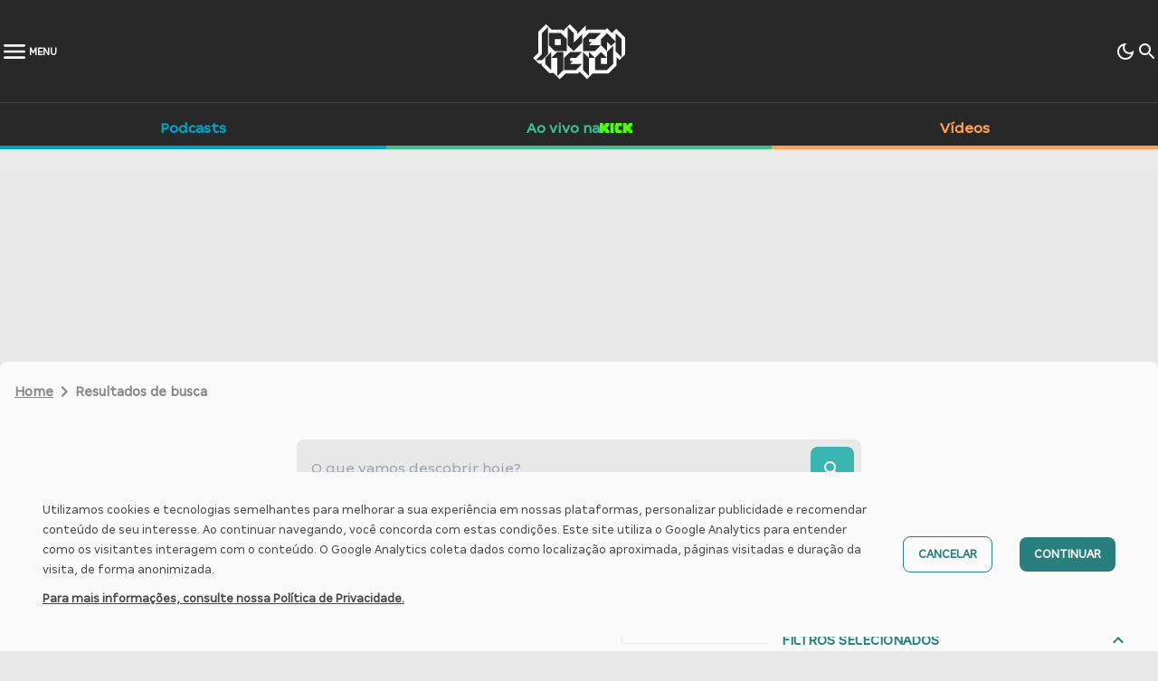

--- FILE ---
content_type: text/html; charset=utf-8
request_url: https://www.google.com/recaptcha/api2/aframe
body_size: 267
content:
<!DOCTYPE HTML><html><head><meta http-equiv="content-type" content="text/html; charset=UTF-8"></head><body><script nonce="yHmIjHMfpKhmphSzS-o-1A">/** Anti-fraud and anti-abuse applications only. See google.com/recaptcha */ try{var clients={'sodar':'https://pagead2.googlesyndication.com/pagead/sodar?'};window.addEventListener("message",function(a){try{if(a.source===window.parent){var b=JSON.parse(a.data);var c=clients[b['id']];if(c){var d=document.createElement('img');d.src=c+b['params']+'&rc='+(localStorage.getItem("rc::a")?sessionStorage.getItem("rc::b"):"");window.document.body.appendChild(d);sessionStorage.setItem("rc::e",parseInt(sessionStorage.getItem("rc::e")||0)+1);localStorage.setItem("rc::h",'1769244736455');}}}catch(b){}});window.parent.postMessage("_grecaptcha_ready", "*");}catch(b){}</script></body></html>

--- FILE ---
content_type: text/x-component
request_url: https://jovemnerd.com.br/podcasts/nerdcast/como-era-bom-o-cinema-dos-anos-90-parte-3?_rsc=16aru
body_size: 78
content:
0:["OBp4pc1AQ2WCd_WoL0vvE",[["children","(pages)","children","podcasts",["podcasts",{"children":[["category","nerdcast","d"],{"children":[["slug","como-era-bom-o-cinema-dos-anos-90-parte-3","d"],{"children":["__PAGE__",{}]}]}]}],null,null]]]


--- FILE ---
content_type: text/x-component
request_url: https://jovemnerd.com.br/busca?category_slug=&_rsc=16aru
body_size: 29
content:
0:["OBp4pc1AQ2WCd_WoL0vvE",[["children","(pages)","children","busca","children","__PAGE__?{\"category_slug\":\"\"}",["__PAGE__?{\"category_slug\":\"\"}",{}],null,null]]]


--- FILE ---
content_type: application/javascript; charset=utf-8
request_url: https://fundingchoicesmessages.google.com/f/AGSKWxVfTfl2KtlgTkEN38CsXEBz3acJQ-Mn-onfZeakf6aFNlESHKYIG2toPTDAp4q4hmuvg2VwqHz8Sa-oMA4mvatOxs9h_5eMpFpDIbUTLoYXUYYK-w4o-D7urazQAch2Rh21EY6cNw==?fccs=W251bGwsbnVsbCxudWxsLG51bGwsbnVsbCxudWxsLFsxNzY5MjQ0NzM0LDU2NTAwMDAwMF0sbnVsbCxudWxsLG51bGwsW251bGwsWzcsNiwxMCw5XSxudWxsLDIsbnVsbCwiZW4iLG51bGwsbnVsbCxudWxsLG51bGwsbnVsbCwxXSwiaHR0cHM6Ly9qb3ZlbW5lcmQuY29tLmJyL2J1c2NhIixudWxsLFtbOCwiazYxUEJqbWs2TzAiXSxbOSwiZW4tVVMiXSxbMTksIjIiXSxbMjQsIiJdLFsyOSwiZmFsc2UiXV1d
body_size: 229
content:
if (typeof __googlefc.fcKernelManager.run === 'function') {"use strict";this.default_ContributorServingResponseClientJs=this.default_ContributorServingResponseClientJs||{};(function(_){var window=this;
try{
var qp=function(a){this.A=_.t(a)};_.u(qp,_.J);var rp=function(a){this.A=_.t(a)};_.u(rp,_.J);rp.prototype.getWhitelistStatus=function(){return _.F(this,2)};var sp=function(a){this.A=_.t(a)};_.u(sp,_.J);var tp=_.ed(sp),up=function(a,b,c){this.B=a;this.j=_.A(b,qp,1);this.l=_.A(b,_.Pk,3);this.F=_.A(b,rp,4);a=this.B.location.hostname;this.D=_.Fg(this.j,2)&&_.O(this.j,2)!==""?_.O(this.j,2):a;a=new _.Qg(_.Qk(this.l));this.C=new _.dh(_.q.document,this.D,a);this.console=null;this.o=new _.mp(this.B,c,a)};
up.prototype.run=function(){if(_.O(this.j,3)){var a=this.C,b=_.O(this.j,3),c=_.fh(a),d=new _.Wg;b=_.hg(d,1,b);c=_.C(c,1,b);_.jh(a,c)}else _.gh(this.C,"FCNEC");_.op(this.o,_.A(this.l,_.De,1),this.l.getDefaultConsentRevocationText(),this.l.getDefaultConsentRevocationCloseText(),this.l.getDefaultConsentRevocationAttestationText(),this.D);_.pp(this.o,_.F(this.F,1),this.F.getWhitelistStatus());var e;a=(e=this.B.googlefc)==null?void 0:e.__executeManualDeployment;a!==void 0&&typeof a==="function"&&_.To(this.o.G,
"manualDeploymentApi")};var vp=function(){};vp.prototype.run=function(a,b,c){var d;return _.v(function(e){d=tp(b);(new up(a,d,c)).run();return e.return({})})};_.Tk(7,new vp);
}catch(e){_._DumpException(e)}
}).call(this,this.default_ContributorServingResponseClientJs);
// Google Inc.

//# sourceURL=/_/mss/boq-content-ads-contributor/_/js/k=boq-content-ads-contributor.ContributorServingResponseClientJs.en_US.k61PBjmk6O0.es5.O/d=1/exm=ad_blocking_detection_executable,kernel_loader,loader_js_executable,web_iab_tcf_v2_signal_executable,web_iab_us_states_signal_executable/ed=1/rs=AJlcJMztj-kAdg6DB63MlSG3pP52LjSptg/m=cookie_refresh_executable
__googlefc.fcKernelManager.run('\x5b\x5b\x5b7,\x22\x5b\x5bnull,\\\x22jovemnerd.com.br\\\x22,\\\x22AKsRol8-CzwhB7zqAwtjbdH_dCY-W-zMDTjtiP8GiCWvkXFSnmLQGGz_t6wcZ2Xt_ehQQKAsQ0nngOPTJZIOTwr2jY6sznNTJNZbZr06fNHKRjDPW2Ee7BLte2sCaJxn34PP5zH4gZTTsvxa2wg1gWaHZ0HKeMjsiw\\\\u003d\\\\u003d\\\x22\x5d,null,\x5b\x5bnull,null,null,\\\x22https:\/\/fundingchoicesmessages.google.com\/f\/AGSKWxX2XabSx-LFsqIl1VQ2dH3LfJ3Yg-5Czb7iMJOFPYpEtnV8oHN4IRjdH8FXi9PVpy-ObM8jn3w6PCSI5EH1_vGVy_w6X3IV1t6EOtpvsDLPZ6JzW_PT1qpU6AwPU6oZL6uy1SWeVg\\\\u003d\\\\u003d\\\x22\x5d,null,null,\x5bnull,null,null,\\\x22https:\/\/fundingchoicesmessages.google.com\/el\/AGSKWxVz6zBF4no9-CpSRUZeDHSKrK8eIqrNxGxrZeGTbG9LfFm3KBXl0rfjMEmnja78GV8bjaRMcX6ao3tJpvTY1mYx8JrlTU0W5yGcZ9m4ZuaEk0o6XLFwXg4V7Z8SVAOD_4_iDhU6tQ\\\\u003d\\\\u003d\\\x22\x5d,null,\x5bnull,\x5b7,6,10,9\x5d,null,2,null,\\\x22en\\\x22,null,null,null,null,null,1\x5d,null,\\\x22Privacy and cookie settings\\\x22,\\\x22Close\\\x22,null,null,null,\\\x22Managed by Google. Complies with IAB TCF. CMP ID: 300\\\x22\x5d,\x5b3,1\x5d\x5d\x22\x5d\x5d,\x5bnull,null,null,\x22https:\/\/fundingchoicesmessages.google.com\/f\/AGSKWxUJB3_LP5yfqjSWYi95_jth2KwHl1nHkb8uiQ6tLYOp_x-QqWmn1_2ge1b-8rlPpEhvdlUcNsnXIMTxCR5ahOxuID7raMntIup_wfrLm3r6AFaKYLhIDfWYIw67nsOB4ZkPsyuKsw\\u003d\\u003d\x22\x5d\x5d');}

--- FILE ---
content_type: application/javascript
request_url: https://jovemnerd.com.br/_next/static/chunks/2797-4c2388d8f8b50a4e.js
body_size: 68009
content:
(self.webpackChunk_N_E=self.webpackChunk_N_E||[]).push([[2797],{20982:function(t,e,n){"use strict";var r=n(26314);e.Z=void 0;var i=r(n(80984)),o=n(57437);e.Z=(0,i.default)((0,o.jsx)("path",{d:"m6 18 8.5-6L6 6zM16 6v12h2V6z"}),"SkipNext")},14262:function(t,e,n){"use strict";var r=n(59782),i=n(57437);e.Z=(0,r.Z)((0,i.jsx)("path",{d:"M19 6.41 17.59 5 12 10.59 6.41 5 5 6.41 10.59 12 5 17.59 6.41 19 12 13.41 17.59 19 19 17.59 13.41 12z"}),"Close")},75953:function(t,e,n){"use strict";var r=n(59782),i=n(57437);e.Z=(0,r.Z)((0,i.jsx)("path",{d:"M18 15v3H6v-3H4v3c0 1.1.9 2 2 2h12c1.1 0 2-.9 2-2v-3zm-1-4-1.41-1.41L13 12.17V4h-2v8.17L8.41 9.59 7 11l5 5z"}),"FileDownloadOutlined")},10008:function(t,e,n){"use strict";var r=n(59782),i=n(57437);e.Z=(0,r.Z)((0,i.jsx)("path",{d:"M18.92 13c-.5 0-.91.37-.98.86-.48 3.37-3.77 5.84-7.42 4.96-2.25-.54-3.91-2.27-4.39-4.53C5.32 10.42 8.27 7 12 7v2.79c0 .45.54.67.85.35l3.79-3.79c.2-.2.2-.51 0-.71l-3.79-3.79c-.31-.31-.85-.09-.85.36V5c-4.94 0-8.84 4.48-7.84 9.6.6 3.11 2.9 5.5 5.99 6.19 4.83 1.08 9.15-2.2 9.77-6.67.09-.59-.4-1.12-1-1.12m-8.02 3v-4.27h-.09l-1.77.63v.69l1.01-.31V16zm3.42-4.22c-.18-.07-.37-.1-.59-.1s-.41.03-.59.1-.33.18-.45.33-.23.34-.29.57-.1.5-.1.82v.74c0 .32.04.6.11.82s.17.42.3.57.28.26.46.33.37.1.59.1.41-.03.59-.1.33-.18.45-.33.22-.34.29-.57.1-.5.1-.82v-.74c0-.32-.04-.6-.11-.82s-.17-.42-.3-.57-.29-.26-.46-.33m.01 2.57c0 .19-.01.35-.04.48s-.06.24-.11.32-.11.14-.19.17-.16.05-.25.05-.18-.02-.25-.05-.14-.09-.19-.17-.09-.19-.12-.32-.04-.29-.04-.48v-.97c0-.19.01-.35.04-.48s.06-.23.12-.31.11-.14.19-.17.16-.05.25-.05.18.02.25.05.14.09.19.17.09.18.12.31.04.29.04.48v.97z"}),"Forward10Rounded")},72751:function(t,e,n){"use strict";var r=n(59782),i=n(57437);e.Z=(0,r.Z)((0,i.jsx)("path",{d:"M20 4H4c-1.1 0-2 .9-2 2v12c0 1.1.9 2 2 2h9v-2H4V8l8 5 8-5v5h2V6c0-1.1-.9-2-2-2m-8 7L4 6h16zm7 4 4 4-4 4v-3h-4v-2h4z"}),"ForwardToInbox")},55054:function(t,e,n){"use strict";var r=n(59782),i=n(57437);e.Z=(0,r.Z)((0,i.jsx)("path",{d:"M20 4H4c-1.1 0-2 .9-2 2v12c0 1.1.9 2 2 2h9v-2H4V8l8 5 8-5v5h2V6c0-1.1-.9-2-2-2m-8 7L4 6h16zm7 4 4 4-4 4v-3h-4v-2h4z"}),"ForwardToInboxOutlined")},62785:function(t,e,n){"use strict";var r=n(59782),i=n(57437);e.Z=(0,r.Z)((0,i.jsx)("path",{d:"M12 2C6.48 2 2 6.48 2 12s4.48 10 10 10 10-4.48 10-10S17.52 2 12 2m1 15h-2v-6h2zm0-8h-2V7h2z"}),"Info")},92457:function(t,e,n){"use strict";var r=n(59782),i=n(57437);e.Z=(0,r.Z)((0,i.jsx)("path",{d:"M12 8c1.1 0 2-.9 2-2s-.9-2-2-2-2 .9-2 2 .9 2 2 2m0 2c-1.1 0-2 .9-2 2s.9 2 2 2 2-.9 2-2-.9-2-2-2m0 6c-1.1 0-2 .9-2 2s.9 2 2 2 2-.9 2-2-.9-2-2-2"}),"MoreVertOutlined")},78714:function(t,e,n){"use strict";var r=n(59782),i=n(57437);e.Z=(0,r.Z)((0,i.jsx)("path",{d:"M8 19c1.1 0 2-.9 2-2V7c0-1.1-.9-2-2-2s-2 .9-2 2v10c0 1.1.9 2 2 2m6-12v10c0 1.1.9 2 2 2s2-.9 2-2V7c0-1.1-.9-2-2-2s-2 .9-2 2"}),"PauseRounded")},10017:function(t,e,n){"use strict";var r=n(59782),i=n(57437);e.Z=(0,r.Z)((0,i.jsx)("path",{d:"M8 6.82v10.36c0 .79.87 1.27 1.54.84l8.14-5.18c.62-.39.62-1.29 0-1.69L9.54 5.98C8.87 5.55 8 6.03 8 6.82"}),"PlayArrowRounded")},17567:function(t,e,n){"use strict";var r=n(59782),i=n(57437);e.Z=(0,r.Z)((0,i.jsx)("path",{d:"M11.99 5V2.21c0-.45-.54-.67-.85-.35L7.35 5.65c-.2.2-.2.51 0 .71l3.79 3.79c.31.31.85.09.85-.35V7c3.73 0 6.68 3.42 5.86 7.29-.47 2.27-2.31 4.1-4.57 4.57-3.57.75-6.75-1.7-7.23-5.01-.06-.48-.48-.85-.98-.85-.6 0-1.08.53-1 1.13.62 4.39 4.8 7.64 9.53 6.72 3.12-.61 5.63-3.12 6.24-6.24.99-5.13-2.9-9.61-7.85-9.61m-1.1 11h-.85v-3.26l-1.01.31v-.69l1.77-.63h.09zm4.28-1.76c0 .32-.03.6-.1.82s-.17.42-.29.57-.28.26-.45.33-.37.1-.59.1-.41-.03-.59-.1-.33-.18-.46-.33-.23-.34-.3-.57-.11-.5-.11-.82v-.74c0-.32.03-.6.1-.82s.17-.42.29-.57.28-.26.45-.33.37-.1.59-.1.41.03.59.1.33.18.46.33.23.34.3.57.11.5.11.82zm-.85-.86c0-.19-.01-.35-.04-.48s-.07-.23-.12-.31-.11-.14-.19-.17-.16-.05-.25-.05-.18.02-.25.05-.14.09-.19.17-.09.18-.12.31-.04.29-.04.48v.97c0 .19.01.35.04.48s.07.24.12.32.11.14.19.17.16.05.25.05.18-.02.25-.05.14-.09.19-.17.09-.19.11-.32.04-.29.04-.48v-.97z"}),"Replay10Rounded")},21851:function(t,e,n){"use strict";n.r(e);var r=n(59782),i=n(57437);e.default=(0,r.Z)((0,i.jsx)("path",{d:"M18 16.08c-.76 0-1.44.3-1.96.77L8.91 12.7c.05-.23.09-.46.09-.7s-.04-.47-.09-.7l7.05-4.11c.54.5 1.25.81 2.04.81 1.66 0 3-1.34 3-3s-1.34-3-3-3-3 1.34-3 3c0 .24.04.47.09.7L8.04 9.81C7.5 9.31 6.79 9 6 9c-1.66 0-3 1.34-3 3s1.34 3 3 3c.79 0 1.5-.31 2.04-.81l7.12 4.16c-.05.21-.08.43-.08.65 0 1.61 1.31 2.92 2.92 2.92s2.92-1.31 2.92-2.92c0-1.61-1.31-2.92-2.92-2.92M18 4c.55 0 1 .45 1 1s-.45 1-1 1-1-.45-1-1 .45-1 1-1M6 13c-.55 0-1-.45-1-1s.45-1 1-1 1 .45 1 1-.45 1-1 1m12 7.02c-.55 0-1-.45-1-1s.45-1 1-1 1 .45 1 1-.45 1-1 1"}),"ShareOutlined")},75865:function(t,e,n){"use strict";var r=n(59782),i=n(57437);e.Z=(0,r.Z)([(0,i.jsx)("path",{d:"M19.46 10a1 1 0 0 0-.07 1 7.55 7.55 0 0 1 .52 1.81 8 8 0 0 1-.69 4.73 1 1 0 0 1-.89.53H5.68a1 1 0 0 1-.89-.54A8 8 0 0 1 13 6.06a7.69 7.69 0 0 1 2.11.56 1 1 0 0 0 1-.07 1 1 0 0 0-.17-1.76A10 10 0 0 0 3.35 19a2 2 0 0 0 1.72 1h13.85a2 2 0 0 0 1.74-1 10 10 0 0 0 .55-8.89 1 1 0 0 0-1.75-.11"},"0"),(0,i.jsx)("path",{d:"M10.59 12.59a2 2 0 0 0 2.83 2.83l5.66-8.49z"},"1")],"SpeedRounded")},5223:function(t,e,n){"use strict";var r=n(59782),i=n(57437);e.Z=(0,r.Z)((0,i.jsx)("path",{d:"M18.5 12c0-1.77-1.02-3.29-2.5-4.03v8.05c1.48-.73 2.5-2.25 2.5-4.02M5 10v4c0 .55.45 1 1 1h3l3.29 3.29c.63.63 1.71.18 1.71-.71V6.41c0-.89-1.08-1.34-1.71-.71L9 9H6c-.55 0-1 .45-1 1"}),"VolumeDownRounded")},61766:function(t,e,n){"use strict";var r=n(59782),i=n(57437);e.Z=(0,r.Z)((0,i.jsx)("path",{d:"M7 10v4c0 .55.45 1 1 1h3l3.29 3.29c.63.63 1.71.18 1.71-.71V6.41c0-.89-1.08-1.34-1.71-.71L11 9H8c-.55 0-1 .45-1 1"}),"VolumeMuteRounded")},38710:function(t,e,n){"use strict";var r=n(59782),i=n(57437);e.Z=(0,r.Z)((0,i.jsx)("path",{d:"M3.63 3.63c-.39.39-.39 1.02 0 1.41L7.29 8.7 7 9H4c-.55 0-1 .45-1 1v4c0 .55.45 1 1 1h3l3.29 3.29c.63.63 1.71.18 1.71-.71v-4.17l4.18 4.18c-.49.37-1.02.68-1.6.91-.36.15-.58.53-.58.92 0 .72.73 1.18 1.39.91.8-.33 1.55-.77 2.22-1.31l1.34 1.34c.39.39 1.02.39 1.41 0 .39-.39.39-1.02 0-1.41L5.05 3.63c-.39-.39-1.02-.39-1.42 0M19 12c0 .82-.15 1.61-.41 2.34l1.53 1.53c.56-1.17.88-2.48.88-3.87 0-3.83-2.4-7.11-5.78-8.4-.59-.23-1.22.23-1.22.86v.19c0 .38.25.71.61.85C17.18 6.54 19 9.06 19 12m-8.71-6.29-.17.17L12 7.76V6.41c0-.89-1.08-1.33-1.71-.7M16.5 12c0-1.77-1.02-3.29-2.5-4.03v1.79l2.48 2.48c.01-.08.02-.16.02-.24"}),"VolumeOffRounded")},45437:function(t,e,n){"use strict";var r=n(59782),i=n(57437);e.Z=(0,r.Z)((0,i.jsx)("path",{d:"M3 10v4c0 .55.45 1 1 1h3l3.29 3.29c.63.63 1.71.18 1.71-.71V6.41c0-.89-1.08-1.34-1.71-.71L7 9H4c-.55 0-1 .45-1 1m13.5 2c0-1.77-1.02-3.29-2.5-4.03v8.05c1.48-.73 2.5-2.25 2.5-4.02M14 4.45v.2c0 .38.25.71.6.85C17.18 6.53 19 9.06 19 12s-1.82 5.47-4.4 6.5c-.36.14-.6.47-.6.85v.2c0 .63.63 1.07 1.21.85C18.6 19.11 21 15.84 21 12s-2.4-7.11-5.79-8.4c-.58-.23-1.21.22-1.21.85"}),"VolumeUpRounded")},39350:function(t,e,n){"use strict";n.d(e,{Z:function(){return g}});var r=n(20791),i=n(13428),o=n(2265),a=n(57042),s=n(95600),c=n(74642),u=n(30694),l=n(72261),d=n(26520),f=n(25702);function p(t){return(0,f.ZP)("MuiBackdrop",t)}(0,d.Z)("MuiBackdrop",["root","invisible"]);var h=n(57437);let v=["children","className","component","components","componentsProps","invisible","open","slotProps","slots","TransitionComponent","transitionDuration"],y=t=>{let{classes:e,invisible:n}=t;return(0,s.Z)({root:["root",n&&"invisible"]},p,e)},m=(0,c.ZP)("div",{name:"MuiBackdrop",slot:"Root",overridesResolver:(t,e)=>{let{ownerState:n}=t;return[e.root,n.invisible&&e.invisible]}})(({ownerState:t})=>(0,i.Z)({position:"fixed",display:"flex",alignItems:"center",justifyContent:"center",right:0,bottom:0,top:0,left:0,backgroundColor:"rgba(0, 0, 0, 0.5)",WebkitTapHighlightColor:"transparent"},t.invisible&&{backgroundColor:"transparent"}));var g=o.forwardRef(function(t,e){var n,o,s;let c=(0,u.Z)({props:t,name:"MuiBackdrop"}),{children:d,className:f,component:p="div",components:g={},componentsProps:b={},invisible:w=!1,open:S,slotProps:x={},slots:E={},TransitionComponent:O=l.Z,transitionDuration:P}=c,_=(0,r.Z)(c,v),k=(0,i.Z)({},c,{component:p,invisible:w}),R=y(k),C=null!=(n=x.root)?n:b.root;return(0,h.jsx)(O,(0,i.Z)({in:S,timeout:P},_,{children:(0,h.jsx)(m,(0,i.Z)({"aria-hidden":!0},C,{as:null!=(o=null!=(s=E.root)?s:g.Root)?o:p,className:(0,a.Z)(R.root,f,null==C?void 0:C.className),ownerState:(0,i.Z)({},k,null==C?void 0:C.ownerState),classes:R,ref:e,children:d}))}))})},89394:function(t,e,n){"use strict";n.d(e,{Z:function(){return C}});var r=n(20791),i=n(13428),o=n(2265),a=n(57042),s=n(95600),c=n(33449),u=n(28702),l=n(9671),d=n(72261),f=n(29872),p=n(30694),h=n(74642),v=n(26520),y=n(25702);function m(t){return(0,y.ZP)("MuiDialog",t)}let g=(0,v.Z)("MuiDialog",["root","scrollPaper","scrollBody","container","paper","paperScrollPaper","paperScrollBody","paperWidthFalse","paperWidthXs","paperWidthSm","paperWidthMd","paperWidthLg","paperWidthXl","paperFullWidth","paperFullScreen"]);var b=n(57245),w=n(39350),S=n(41101),x=n(57437);let E=["aria-describedby","aria-labelledby","BackdropComponent","BackdropProps","children","className","disableEscapeKeyDown","fullScreen","fullWidth","maxWidth","onBackdropClick","onClose","open","PaperComponent","PaperProps","scroll","TransitionComponent","transitionDuration","TransitionProps"],O=(0,h.ZP)(w.Z,{name:"MuiDialog",slot:"Backdrop",overrides:(t,e)=>e.backdrop})({zIndex:-1}),P=t=>{let{classes:e,scroll:n,maxWidth:r,fullWidth:i,fullScreen:o}=t,a={root:["root"],container:["container",`scroll${(0,u.Z)(n)}`],paper:["paper",`paperScroll${(0,u.Z)(n)}`,`paperWidth${(0,u.Z)(String(r))}`,i&&"paperFullWidth",o&&"paperFullScreen"]};return(0,s.Z)(a,m,e)},_=(0,h.ZP)(l.Z,{name:"MuiDialog",slot:"Root",overridesResolver:(t,e)=>e.root})({"@media print":{position:"absolute !important"}}),k=(0,h.ZP)("div",{name:"MuiDialog",slot:"Container",overridesResolver:(t,e)=>{let{ownerState:n}=t;return[e.container,e[`scroll${(0,u.Z)(n.scroll)}`]]}})(({ownerState:t})=>(0,i.Z)({height:"100%","@media print":{height:"auto"},outline:0},"paper"===t.scroll&&{display:"flex",justifyContent:"center",alignItems:"center"},"body"===t.scroll&&{overflowY:"auto",overflowX:"hidden",textAlign:"center","&:after":{content:'""',display:"inline-block",verticalAlign:"middle",height:"100%",width:"0"}})),R=(0,h.ZP)(f.Z,{name:"MuiDialog",slot:"Paper",overridesResolver:(t,e)=>{let{ownerState:n}=t;return[e.paper,e[`scrollPaper${(0,u.Z)(n.scroll)}`],e[`paperWidth${(0,u.Z)(String(n.maxWidth))}`],n.fullWidth&&e.paperFullWidth,n.fullScreen&&e.paperFullScreen]}})(({theme:t,ownerState:e})=>(0,i.Z)({margin:32,position:"relative",overflowY:"auto","@media print":{overflowY:"visible",boxShadow:"none"}},"paper"===e.scroll&&{display:"flex",flexDirection:"column",maxHeight:"calc(100% - 64px)"},"body"===e.scroll&&{display:"inline-block",verticalAlign:"middle",textAlign:"left"},!e.maxWidth&&{maxWidth:"calc(100% - 64px)"},"xs"===e.maxWidth&&{maxWidth:"px"===t.breakpoints.unit?Math.max(t.breakpoints.values.xs,444):`max(${t.breakpoints.values.xs}${t.breakpoints.unit}, 444px)`,[`&.${g.paperScrollBody}`]:{[t.breakpoints.down(Math.max(t.breakpoints.values.xs,444)+64)]:{maxWidth:"calc(100% - 64px)"}}},e.maxWidth&&"xs"!==e.maxWidth&&{maxWidth:`${t.breakpoints.values[e.maxWidth]}${t.breakpoints.unit}`,[`&.${g.paperScrollBody}`]:{[t.breakpoints.down(t.breakpoints.values[e.maxWidth]+64)]:{maxWidth:"calc(100% - 64px)"}}},e.fullWidth&&{width:"calc(100% - 64px)"},e.fullScreen&&{margin:0,width:"100%",maxWidth:"100%",height:"100%",maxHeight:"none",borderRadius:0,[`&.${g.paperScrollBody}`]:{margin:0,maxWidth:"100%"}}));var C=o.forwardRef(function(t,e){let n=(0,p.Z)({props:t,name:"MuiDialog"}),s=(0,S.Z)(),u={enter:s.transitions.duration.enteringScreen,exit:s.transitions.duration.leavingScreen},{"aria-describedby":l,"aria-labelledby":h,BackdropComponent:v,BackdropProps:y,children:m,className:g,disableEscapeKeyDown:w=!1,fullScreen:C=!1,fullWidth:A=!1,maxWidth:j="sm",onBackdropClick:T,onClose:N,open:I,PaperComponent:M=f.Z,PaperProps:D={},scroll:Z="paper",TransitionComponent:L=d.Z,transitionDuration:F=u,TransitionProps:B}=n,z=(0,r.Z)(n,E),V=(0,i.Z)({},n,{disableEscapeKeyDown:w,fullScreen:C,fullWidth:A,maxWidth:j,scroll:Z}),U=P(V),H=o.useRef(),$=(0,c.Z)(h),W=o.useMemo(()=>({titleId:$}),[$]);return(0,x.jsx)(_,(0,i.Z)({className:(0,a.Z)(U.root,g),closeAfterTransition:!0,components:{Backdrop:O},componentsProps:{backdrop:(0,i.Z)({transitionDuration:F,as:v},y)},disableEscapeKeyDown:w,onClose:N,open:I,ref:e,onClick:t=>{H.current&&(H.current=null,T&&T(t),N&&N(t,"backdropClick"))},ownerState:V},z,{children:(0,x.jsx)(L,(0,i.Z)({appear:!0,in:I,timeout:F,role:"presentation"},B,{children:(0,x.jsx)(k,{className:(0,a.Z)(U.container),onMouseDown:t=>{H.current=t.target===t.currentTarget},ownerState:V,children:(0,x.jsx)(R,(0,i.Z)({as:M,elevation:24,role:"dialog","aria-describedby":l,"aria-labelledby":$},D,{className:(0,a.Z)(U.paper,D.className),ownerState:V,children:(0,x.jsx)(b.Z.Provider,{value:W,children:m})}))})}))}))})},57245:function(t,e,n){"use strict";let r=n(2265).createContext({});e.Z=r},42834:function(t,e,n){"use strict";n.d(e,{Z:function(){return m}});var r=n(20791),i=n(13428),o=n(2265),a=n(57042),s=n(95600),c=n(74642),u=n(30694),l=n(26520),d=n(25702);function f(t){return(0,d.ZP)("MuiDialogActions",t)}(0,l.Z)("MuiDialogActions",["root","spacing"]);var p=n(57437);let h=["className","disableSpacing"],v=t=>{let{classes:e,disableSpacing:n}=t;return(0,s.Z)({root:["root",!n&&"spacing"]},f,e)},y=(0,c.ZP)("div",{name:"MuiDialogActions",slot:"Root",overridesResolver:(t,e)=>{let{ownerState:n}=t;return[e.root,!n.disableSpacing&&e.spacing]}})(({ownerState:t})=>(0,i.Z)({display:"flex",alignItems:"center",padding:8,justifyContent:"flex-end",flex:"0 0 auto"},!t.disableSpacing&&{"& > :not(style) ~ :not(style)":{marginLeft:8}}));var m=o.forwardRef(function(t,e){let n=(0,u.Z)({props:t,name:"MuiDialogActions"}),{className:o,disableSpacing:s=!1}=n,c=(0,r.Z)(n,h),l=(0,i.Z)({},n,{disableSpacing:s}),d=v(l);return(0,p.jsx)(y,(0,i.Z)({className:(0,a.Z)(d.root,o),ownerState:l,ref:e},c))})},26337:function(t,e,n){"use strict";n.d(e,{Z:function(){return g}});var r=n(20791),i=n(13428),o=n(2265),a=n(57042),s=n(95600),c=n(74642),u=n(30694),l=n(26520),d=n(25702);function f(t){return(0,d.ZP)("MuiDialogContent",t)}(0,l.Z)("MuiDialogContent",["root","dividers"]);var p=n(92273),h=n(57437);let v=["className","dividers"],y=t=>{let{classes:e,dividers:n}=t;return(0,s.Z)({root:["root",n&&"dividers"]},f,e)},m=(0,c.ZP)("div",{name:"MuiDialogContent",slot:"Root",overridesResolver:(t,e)=>{let{ownerState:n}=t;return[e.root,n.dividers&&e.dividers]}})(({theme:t,ownerState:e})=>(0,i.Z)({flex:"1 1 auto",WebkitOverflowScrolling:"touch",overflowY:"auto",padding:"20px 24px"},e.dividers?{padding:"16px 24px",borderTop:`1px solid ${(t.vars||t).palette.divider}`,borderBottom:`1px solid ${(t.vars||t).palette.divider}`}:{[`.${p.Z.root} + &`]:{paddingTop:0}}));var g=o.forwardRef(function(t,e){let n=(0,u.Z)({props:t,name:"MuiDialogContent"}),{className:o,dividers:s=!1}=n,c=(0,r.Z)(n,v),l=(0,i.Z)({},n,{dividers:s}),d=y(l);return(0,h.jsx)(m,(0,i.Z)({className:(0,a.Z)(d.root,o),ownerState:l,ref:e},c))})},88783:function(t,e,n){"use strict";n.d(e,{Z:function(){return j}});var r=n(13428),i=n(20791),o=n(2265),a=n(57042),s=n(95600),c=n(70237),u=n(58122);let l=["sx"],d=t=>{var e,n;let r={systemProps:{},otherProps:{}},i=null!=(e=null==t||null==(n=t.theme)?void 0:n.unstable_sxConfig)?e:u.Z;return Object.keys(t).forEach(e=>{i[e]?r.systemProps[e]=t[e]:r.otherProps[e]=t[e]}),r};var f=n(74642),p=n(30694),h=n(28702),v=n(26520),y=n(25702);function m(t){return(0,y.ZP)("MuiTypography",t)}(0,v.Z)("MuiTypography",["root","h1","h2","h3","h4","h5","h6","subtitle1","subtitle2","body1","body2","inherit","button","caption","overline","alignLeft","alignRight","alignCenter","alignJustify","noWrap","gutterBottom","paragraph"]);var g=n(57437);let b=["align","className","component","gutterBottom","noWrap","paragraph","variant","variantMapping"],w=t=>{let{align:e,gutterBottom:n,noWrap:r,paragraph:i,variant:o,classes:a}=t,c={root:["root",o,"inherit"!==t.align&&`align${(0,h.Z)(e)}`,n&&"gutterBottom",r&&"noWrap",i&&"paragraph"]};return(0,s.Z)(c,m,a)},S=(0,f.ZP)("span",{name:"MuiTypography",slot:"Root",overridesResolver:(t,e)=>{let{ownerState:n}=t;return[e.root,n.variant&&e[n.variant],"inherit"!==n.align&&e[`align${(0,h.Z)(n.align)}`],n.noWrap&&e.noWrap,n.gutterBottom&&e.gutterBottom,n.paragraph&&e.paragraph]}})(({theme:t,ownerState:e})=>(0,r.Z)({margin:0},"inherit"===e.variant&&{font:"inherit"},"inherit"!==e.variant&&t.typography[e.variant],"inherit"!==e.align&&{textAlign:e.align},e.noWrap&&{overflow:"hidden",textOverflow:"ellipsis",whiteSpace:"nowrap"},e.gutterBottom&&{marginBottom:"0.35em"},e.paragraph&&{marginBottom:16})),x={h1:"h1",h2:"h2",h3:"h3",h4:"h4",h5:"h5",h6:"h6",subtitle1:"h6",subtitle2:"h6",body1:"p",body2:"p",inherit:"p"},E={primary:"primary.main",textPrimary:"text.primary",secondary:"secondary.main",textSecondary:"text.secondary",error:"error.main"},O=t=>E[t]||t,P=o.forwardRef(function(t,e){let n=(0,p.Z)({props:t,name:"MuiTypography"}),o=O(n.color),s=function(t){let e;let{sx:n}=t,{systemProps:o,otherProps:a}=d((0,i.Z)(t,l));return e=Array.isArray(n)?[o,...n]:"function"==typeof n?(...t)=>{let e=n(...t);return(0,c.P)(e)?(0,r.Z)({},o,e):o}:(0,r.Z)({},o,n),(0,r.Z)({},a,{sx:e})}((0,r.Z)({},n,{color:o})),{align:u="inherit",className:f,component:h,gutterBottom:v=!1,noWrap:y=!1,paragraph:m=!1,variant:E="body1",variantMapping:P=x}=s,_=(0,i.Z)(s,b),k=(0,r.Z)({},s,{align:u,color:o,className:f,component:h,gutterBottom:v,noWrap:y,paragraph:m,variant:E,variantMapping:P}),R=h||(m?"p":P[E]||x[E])||"span",C=w(k);return(0,g.jsx)(S,(0,r.Z)({as:R,ref:e,ownerState:k,className:(0,a.Z)(C.root,f)},_))});var _=n(92273),k=n(57245);let R=["className","id"],C=t=>{let{classes:e}=t;return(0,s.Z)({root:["root"]},_.a,e)},A=(0,f.ZP)(P,{name:"MuiDialogTitle",slot:"Root",overridesResolver:(t,e)=>e.root})({padding:"16px 24px",flex:"0 0 auto"});var j=o.forwardRef(function(t,e){let n=(0,p.Z)({props:t,name:"MuiDialogTitle"}),{className:s,id:c}=n,u=(0,i.Z)(n,R),l=C(n),{titleId:d=c}=o.useContext(k.Z);return(0,g.jsx)(A,(0,r.Z)({component:"h2",className:(0,a.Z)(l.root,s),ownerState:n,ref:e,variant:"h6",id:null!=c?c:d},u))})},92273:function(t,e,n){"use strict";n.d(e,{a:function(){return o}});var r=n(26520),i=n(25702);function o(t){return(0,i.ZP)("MuiDialogTitle",t)}let a=(0,r.Z)("MuiDialogTitle",["root"]);e.Z=a},72261:function(t,e,n){"use strict";var r=n(13428),i=n(20791),o=n(2265),a=n(58731),s=n(41101),c=n(4439),u=n(37663),l=n(57437);let d=["addEndListener","appear","children","easing","in","onEnter","onEntered","onEntering","onExit","onExited","onExiting","style","timeout","TransitionComponent"],f={entering:{opacity:1},entered:{opacity:1}},p=o.forwardRef(function(t,e){let n=(0,s.Z)(),p={enter:n.transitions.duration.enteringScreen,exit:n.transitions.duration.leavingScreen},{addEndListener:h,appear:v=!0,children:y,easing:m,in:g,onEnter:b,onEntered:w,onEntering:S,onExit:x,onExited:E,onExiting:O,style:P,timeout:_=p,TransitionComponent:k=a.ZP}=t,R=(0,i.Z)(t,d),C=o.useRef(null),A=(0,u.Z)(C,y.ref,e),j=t=>e=>{if(t){let n=C.current;void 0===e?t(n):t(n,e)}},T=j(S),N=j((t,e)=>{(0,c.n)(t);let r=(0,c.C)({style:P,timeout:_,easing:m},{mode:"enter"});t.style.webkitTransition=n.transitions.create("opacity",r),t.style.transition=n.transitions.create("opacity",r),b&&b(t,e)}),I=j(w),M=j(O),D=j(t=>{let e=(0,c.C)({style:P,timeout:_,easing:m},{mode:"exit"});t.style.webkitTransition=n.transitions.create("opacity",e),t.style.transition=n.transitions.create("opacity",e),x&&x(t)}),Z=j(E);return(0,l.jsx)(k,(0,r.Z)({appear:v,in:g,nodeRef:C,onEnter:N,onEntered:I,onEntering:T,onExit:D,onExited:Z,onExiting:M,addEndListener:t=>{h&&h(C.current,t)},timeout:_},R,{children:(t,e)=>o.cloneElement(y,(0,r.Z)({style:(0,r.Z)({opacity:0,visibility:"exited"!==t||g?void 0:"hidden"},f[t],P,y.props.style),ref:A},e))}))});e.Z=p},9671:function(t,e,n){"use strict";n.d(e,{Z:function(){return D}});var r=n(20791),i=n(13428),o=n(2265),a=n(57042),s=n(27282),c=n(95137),u=n(96278),l=n(78136),d=n(73243),f=n(55095),p=n(88221);function h(t,e){e?t.setAttribute("aria-hidden","true"):t.removeAttribute("aria-hidden")}function v(t){return parseInt((0,p.Z)(t).getComputedStyle(t).paddingRight,10)||0}function y(t,e,n,r,i){let o=[e,n,...r];[].forEach.call(t.children,t=>{let e=-1===o.indexOf(t),n=!function(t){let e=-1!==["TEMPLATE","SCRIPT","STYLE","LINK","MAP","META","NOSCRIPT","PICTURE","COL","COLGROUP","PARAM","SLOT","SOURCE","TRACK"].indexOf(t.tagName),n="INPUT"===t.tagName&&"hidden"===t.getAttribute("type");return e||n}(t);e&&n&&h(t,i)})}function m(t,e){let n=-1;return t.some((t,r)=>!!e(t)&&(n=r,!0)),n}class g{constructor(){this.containers=void 0,this.modals=void 0,this.modals=[],this.containers=[]}add(t,e){let n=this.modals.indexOf(t);if(-1!==n)return n;n=this.modals.length,this.modals.push(t),t.modalRef&&h(t.modalRef,!1);let r=function(t){let e=[];return[].forEach.call(t.children,t=>{"true"===t.getAttribute("aria-hidden")&&e.push(t)}),e}(e);y(e,t.mount,t.modalRef,r,!0);let i=m(this.containers,t=>t.container===e);return -1!==i?this.containers[i].modals.push(t):this.containers.push({modals:[t],container:e,restore:null,hiddenSiblings:r}),n}mount(t,e){let n=m(this.containers,e=>-1!==e.modals.indexOf(t)),r=this.containers[n];r.restore||(r.restore=function(t,e){let n=[],r=t.container;if(!e.disableScrollLock){let t;if(function(t){let e=(0,u.Z)(t);return e.body===t?(0,p.Z)(t).innerWidth>e.documentElement.clientWidth:t.scrollHeight>t.clientHeight}(r)){let t=function(t){let e=t.documentElement.clientWidth;return Math.abs(window.innerWidth-e)}((0,u.Z)(r));n.push({value:r.style.paddingRight,property:"padding-right",el:r}),r.style.paddingRight=`${v(r)+t}px`;let e=(0,u.Z)(r).querySelectorAll(".mui-fixed");[].forEach.call(e,e=>{n.push({value:e.style.paddingRight,property:"padding-right",el:e}),e.style.paddingRight=`${v(e)+t}px`})}if(r.parentNode instanceof DocumentFragment)t=(0,u.Z)(r).body;else{let e=r.parentElement,n=(0,p.Z)(r);t=(null==e?void 0:e.nodeName)==="HTML"&&"scroll"===n.getComputedStyle(e).overflowY?e:r}n.push({value:t.style.overflow,property:"overflow",el:t},{value:t.style.overflowX,property:"overflow-x",el:t},{value:t.style.overflowY,property:"overflow-y",el:t}),t.style.overflow="hidden"}return()=>{n.forEach(({value:t,el:e,property:n})=>{t?e.style.setProperty(n,t):e.style.removeProperty(n)})}}(r,e))}remove(t,e=!0){let n=this.modals.indexOf(t);if(-1===n)return n;let r=m(this.containers,e=>-1!==e.modals.indexOf(t)),i=this.containers[r];if(i.modals.splice(i.modals.indexOf(t),1),this.modals.splice(n,1),0===i.modals.length)i.restore&&i.restore(),t.modalRef&&h(t.modalRef,e),y(i.container,t.mount,t.modalRef,i.hiddenSiblings,!1),this.containers.splice(r,1);else{let t=i.modals[i.modals.length-1];t.modalRef&&h(t.modalRef,!1)}return n}isTopModal(t){return this.modals.length>0&&this.modals[this.modals.length-1]===t}}let b=new g;var w=n(95600),S=n(57437);function x(t){let e=[],n=[];return Array.from(t.querySelectorAll('input,select,textarea,a[href],button,[tabindex],audio[controls],video[controls],[contenteditable]:not([contenteditable="false"])')).forEach((t,r)=>{let i=function(t){let e=parseInt(t.getAttribute("tabindex")||"",10);return Number.isNaN(e)?"true"===t.contentEditable||("AUDIO"===t.nodeName||"VIDEO"===t.nodeName||"DETAILS"===t.nodeName)&&null===t.getAttribute("tabindex")?0:t.tabIndex:e}(t);-1===i||t.disabled||"INPUT"===t.tagName&&"hidden"===t.type||function(t){if("INPUT"!==t.tagName||"radio"!==t.type||!t.name)return!1;let e=e=>t.ownerDocument.querySelector(`input[type="radio"]${e}`),n=e(`[name="${t.name}"]:checked`);return n||(n=e(`[name="${t.name}"]`)),n!==t}(t)||(0===i?e.push(t):n.push({documentOrder:r,tabIndex:i,node:t}))}),n.sort((t,e)=>t.tabIndex===e.tabIndex?t.documentOrder-e.documentOrder:t.tabIndex-e.tabIndex).map(t=>t.node).concat(e)}function E(){return!0}function O(t){let{children:e,disableAutoFocus:n=!1,disableEnforceFocus:r=!1,disableRestoreFocus:i=!1,getTabbable:a=x,isEnabled:s=E,open:l}=t,d=o.useRef(!1),f=o.useRef(null),p=o.useRef(null),h=o.useRef(null),v=o.useRef(null),y=o.useRef(!1),m=o.useRef(null),g=(0,c.Z)(e.ref,m),b=o.useRef(null);o.useEffect(()=>{l&&m.current&&(y.current=!n)},[n,l]),o.useEffect(()=>{if(!l||!m.current)return;let t=(0,u.Z)(m.current);return!m.current.contains(t.activeElement)&&(m.current.hasAttribute("tabIndex")||m.current.setAttribute("tabIndex","-1"),y.current&&m.current.focus()),()=>{i||(h.current&&h.current.focus&&(d.current=!0,h.current.focus()),h.current=null)}},[l]),o.useEffect(()=>{if(!l||!m.current)return;let t=(0,u.Z)(m.current),e=e=>{b.current=e,!r&&s()&&"Tab"===e.key&&t.activeElement===m.current&&e.shiftKey&&(d.current=!0,p.current&&p.current.focus())},n=()=>{let e=m.current;if(null===e)return;if(!t.hasFocus()||!s()||d.current){d.current=!1;return}if(e.contains(t.activeElement)||r&&t.activeElement!==f.current&&t.activeElement!==p.current)return;if(t.activeElement!==v.current)v.current=null;else if(null!==v.current)return;if(!y.current)return;let n=[];if((t.activeElement===f.current||t.activeElement===p.current)&&(n=a(m.current)),n.length>0){var i,o;let t=!!((null==(i=b.current)?void 0:i.shiftKey)&&(null==(o=b.current)?void 0:o.key)==="Tab"),e=n[0],r=n[n.length-1];"string"!=typeof e&&"string"!=typeof r&&(t?r.focus():e.focus())}else e.focus()};t.addEventListener("focusin",n),t.addEventListener("keydown",e,!0);let i=setInterval(()=>{t.activeElement&&"BODY"===t.activeElement.tagName&&n()},50);return()=>{clearInterval(i),t.removeEventListener("focusin",n),t.removeEventListener("keydown",e,!0)}},[n,r,i,s,l,a]);let w=t=>{null===h.current&&(h.current=t.relatedTarget),y.current=!0};return(0,S.jsxs)(o.Fragment,{children:[(0,S.jsx)("div",{tabIndex:l?0:-1,onFocus:w,ref:f,"data-testid":"sentinelStart"}),o.cloneElement(e,{ref:g,onFocus:t=>{null===h.current&&(h.current=t.relatedTarget),y.current=!0,v.current=t.target;let n=e.props.onFocus;n&&n(t)}}),(0,S.jsx)("div",{tabIndex:l?0:-1,onFocus:w,ref:p,"data-testid":"sentinelEnd"})]})}var P=n(57379),_=n(74642),k=n(30694),R=n(39350),C=n(26520),A=n(25702);function j(t){return(0,A.ZP)("MuiModal",t)}(0,C.Z)("MuiModal",["root","hidden","backdrop"]);let T=["BackdropComponent","BackdropProps","classes","className","closeAfterTransition","children","container","component","components","componentsProps","disableAutoFocus","disableEnforceFocus","disableEscapeKeyDown","disablePortal","disableRestoreFocus","disableScrollLock","hideBackdrop","keepMounted","onBackdropClick","onClose","onTransitionEnter","onTransitionExited","open","slotProps","slots","theme"],N=t=>{let{open:e,exited:n,classes:r}=t;return(0,w.Z)({root:["root",!e&&n&&"hidden"],backdrop:["backdrop"]},j,r)},I=(0,_.ZP)("div",{name:"MuiModal",slot:"Root",overridesResolver:(t,e)=>{let{ownerState:n}=t;return[e.root,!n.open&&n.exited&&e.hidden]}})(({theme:t,ownerState:e})=>(0,i.Z)({position:"fixed",zIndex:(t.vars||t).zIndex.modal,right:0,bottom:0,top:0,left:0},!e.open&&e.exited&&{visibility:"hidden"})),M=(0,_.ZP)(R.Z,{name:"MuiModal",slot:"Backdrop",overridesResolver:(t,e)=>e.backdrop})({zIndex:-1});var D=o.forwardRef(function(t,e){var n,p,v,y,m,g;let w=(0,k.Z)({name:"MuiModal",props:t}),{BackdropComponent:x=M,BackdropProps:E,className:_,closeAfterTransition:R=!1,children:C,container:A,component:j,components:D={},componentsProps:Z={},disableAutoFocus:L=!1,disableEnforceFocus:F=!1,disableEscapeKeyDown:B=!1,disablePortal:z=!1,disableRestoreFocus:V=!1,disableScrollLock:U=!1,hideBackdrop:H=!1,keepMounted:$=!1,onBackdropClick:W,open:G,slotProps:q,slots:K}=w,X=(0,r.Z)(w,T),J=(0,i.Z)({},w,{closeAfterTransition:R,disableAutoFocus:L,disableEnforceFocus:F,disableEscapeKeyDown:B,disablePortal:z,disableRestoreFocus:V,disableScrollLock:U,hideBackdrop:H,keepMounted:$}),{getRootProps:Y,getBackdropProps:Q,getTransitionProps:tt,portalRef:te,isTopModal:tn,exited:tr,hasTransition:ti}=function(t){let{container:e,disableEscapeKeyDown:n=!1,disableScrollLock:r=!1,manager:a=b,closeAfterTransition:s=!1,onTransitionEnter:p,onTransitionExited:v,children:y,onClose:m,open:g,rootRef:w}=t,S=o.useRef({}),x=o.useRef(null),E=o.useRef(null),O=(0,c.Z)(E,w),[P,_]=o.useState(!g),k=!!y&&y.props.hasOwnProperty("in"),R=!0;("false"===t["aria-hidden"]||!1===t["aria-hidden"])&&(R=!1);let C=()=>(0,u.Z)(x.current),A=()=>(S.current.modalRef=E.current,S.current.mount=x.current,S.current),j=()=>{a.mount(A(),{disableScrollLock:r}),E.current&&(E.current.scrollTop=0)},T=(0,l.Z)(()=>{let t=("function"==typeof e?e():e)||C().body;a.add(A(),t),E.current&&j()}),N=o.useCallback(()=>a.isTopModal(A()),[a]),I=(0,l.Z)(t=>{x.current=t,t&&(g&&N()?j():E.current&&h(E.current,R))}),M=o.useCallback(()=>{a.remove(A(),R)},[R,a]);o.useEffect(()=>()=>{M()},[M]),o.useEffect(()=>{g?T():k&&s||M()},[g,M,k,s,T]);let D=t=>e=>{var r;null==(r=t.onKeyDown)||r.call(t,e),"Escape"===e.key&&229!==e.which&&N()&&!n&&(e.stopPropagation(),m&&m(e,"escapeKeyDown"))},Z=t=>e=>{var n;null==(n=t.onClick)||n.call(t,e),e.target===e.currentTarget&&m&&m(e,"backdropClick")};return{getRootProps:(e={})=>{let n=(0,f._)(t);delete n.onTransitionEnter,delete n.onTransitionExited;let r=(0,i.Z)({},n,e);return(0,i.Z)({role:"presentation"},r,{onKeyDown:D(r),ref:O})},getBackdropProps:(t={})=>(0,i.Z)({"aria-hidden":!0},t,{onClick:Z(t),open:g}),getTransitionProps:()=>({onEnter:(0,d.Z)(()=>{_(!1),p&&p()},null==y?void 0:y.props.onEnter),onExited:(0,d.Z)(()=>{_(!0),v&&v(),s&&M()},null==y?void 0:y.props.onExited)}),rootRef:O,portalRef:I,isTopModal:N,exited:P,hasTransition:k}}((0,i.Z)({},J,{rootRef:e})),to=(0,i.Z)({},J,{exited:tr}),ta=N(to),ts={};if(void 0===C.props.tabIndex&&(ts.tabIndex="-1"),ti){let{onEnter:t,onExited:e}=tt();ts.onEnter=t,ts.onExited=e}let tc=null!=(n=null!=(p=null==K?void 0:K.root)?p:D.Root)?n:I,tu=null!=(v=null!=(y=null==K?void 0:K.backdrop)?y:D.Backdrop)?v:x,tl=null!=(m=null==q?void 0:q.root)?m:Z.root,td=null!=(g=null==q?void 0:q.backdrop)?g:Z.backdrop,tf=(0,s.y)({elementType:tc,externalSlotProps:tl,externalForwardedProps:X,getSlotProps:Y,additionalProps:{ref:e,as:j},ownerState:to,className:(0,a.Z)(_,null==tl?void 0:tl.className,null==ta?void 0:ta.root,!to.open&&to.exited&&(null==ta?void 0:ta.hidden))}),tp=(0,s.y)({elementType:tu,externalSlotProps:td,additionalProps:E,getSlotProps:t=>Q((0,i.Z)({},t,{onClick:e=>{W&&W(e),null!=t&&t.onClick&&t.onClick(e)}})),className:(0,a.Z)(null==td?void 0:td.className,null==E?void 0:E.className,null==ta?void 0:ta.backdrop),ownerState:to});return $||G||ti&&!tr?(0,S.jsx)(P.h,{ref:te,container:A,disablePortal:z,children:(0,S.jsxs)(tc,(0,i.Z)({},tf,{children:[!H&&x?(0,S.jsx)(tu,(0,i.Z)({},tp)):null,(0,S.jsx)(O,{disableEnforceFocus:F,disableAutoFocus:L,disableRestoreFocus:V,isEnabled:tn,open:G,children:o.cloneElement(C,ts)})]}))}):null})},74682:function(t){"use strict";function e(){return null}function n(){return e}e.isRequired=e,t.exports={and:n,between:n,booleanSome:n,childrenHavePropXorChildren:n,childrenOf:n,childrenOfType:n,childrenSequenceOf:n,componentWithName:n,disallowedIf:n,elementType:n,empty:n,explicitNull:n,forbidExtraProps:Object,integer:n,keysOf:n,mutuallyExclusiveProps:n,mutuallyExclusiveTrueProps:n,nChildren:n,nonNegativeInteger:e,nonNegativeNumber:n,numericString:n,object:n,or:n,predicate:n,range:n,ref:n,requiredBy:n,restrictedProp:n,sequenceOf:n,shape:n,stringEndsWith:n,stringStartsWith:n,uniqueArray:n,uniqueArrayOf:n,valuesOf:n,withShape:n}},44825:function(t,e,n){t.exports=n(74682)},6725:function(t,e,n){"use strict";var r=n(24316),i=n(30184),o=n(96751),a=n(4949);t.exports=a||r.call(o,i)},85475:function(t,e,n){"use strict";var r=n(24316),i=n(30184),o=n(6725);t.exports=function(){return o(r,i,arguments)}},30184:function(t){"use strict";t.exports=Function.prototype.apply},96751:function(t){"use strict";t.exports=Function.prototype.call},9166:function(t,e,n){"use strict";var r=n(24316),i=n(35281),o=n(96751),a=n(6725);t.exports=function(t){if(t.length<1||"function"!=typeof t[0])throw new i("a function is required");return a(r,o,t)}},4949:function(t){"use strict";t.exports="undefined"!=typeof Reflect&&Reflect&&Reflect.apply},65775:function(t,e,n){"use strict";var r=n(91475),i=n(50228),o=n(9166),a=n(85475);t.exports=function(t){var e=o(arguments),n=t.length-(arguments.length-1);return r(e,1+(n>0?n:0),!0)},i?i(t.exports,"apply",{value:a}):t.exports.apply=a},18971:function(t,e,n){"use strict";var r=n(51597),i=n(9166),o=i([r("%String.prototype.indexOf%")]);t.exports=function(t,e){var n=r(t,!!e);return"function"==typeof n&&o(t,".prototype.")>-1?i([n]):n}},6554:function(t,e,n){"use strict";n.r(e),n.d(e,{addEventListener:function(){return c}});var r=!!("undefined"!=typeof window&&window.document&&window.document.createElement),i=void 0;function o(t){t.handlers===t.nextHandlers&&(t.nextHandlers=t.handlers.slice())}function a(t){this.target=t,this.events={}}a.prototype.getEventHandlers=function(t,e){var n=String(t)+" "+String(e?!0===e?100:(e.capture<<0)+(e.passive<<1)+(e.once<<2):0);return this.events[n]||(this.events[n]={handlers:[],handleEvent:void 0},this.events[n].nextHandlers=this.events[n].handlers),this.events[n]},a.prototype.handleEvent=function(t,e,n){var r=this.getEventHandlers(t,e);r.handlers=r.nextHandlers,r.handlers.forEach(function(t){t&&t(n)})},a.prototype.add=function(t,e,n){var r=this,i=this.getEventHandlers(t,n);o(i),0===i.nextHandlers.length&&(i.handleEvent=this.handleEvent.bind(this,t,n),this.target.addEventListener(t,i.handleEvent,n)),i.nextHandlers.push(e);var a=!0;return function(){if(a){a=!1,o(i);var s=i.nextHandlers.indexOf(e);i.nextHandlers.splice(s,1),0===i.nextHandlers.length&&(r.target&&r.target.removeEventListener(t,i.handleEvent,n),i.handleEvent=void 0)}}};var s="__consolidated_events_handlers__";function c(t,e,n,o){t[s]||(t[s]=new a(t));var c=o?(void 0===i&&(i=function(){if(!r||!window.addEventListener||!window.removeEventListener||!Object.defineProperty)return!1;var t=!1;try{var e=Object.defineProperty({},"passive",{get:function(){t=!0}}),n=function(){};window.addEventListener("testPassiveEventSupport",n,e),window.removeEventListener("testPassiveEventSupport",n,e)}catch(t){}return t}()),i)?o:!!o.capture:void 0;return t[s].add(e,n,c)}},92397:function(t,e,n){"use strict";n.d(e,{Z:function(){return o}});var r=n(57458),i=n(92895);function o(t,e){(0,i.Z)(2,arguments);var n=(0,r.Z)(t),o=(0,r.Z)(e);return n.getTime()>o.getTime()}},48111:function(t,e,n){"use strict";n.d(e,{Z:function(){return a}});var r=n(11257),i=n(92895),o=n(37274);function a(t,e){(0,i.Z)(2,arguments);var n=(0,o.Z)(e);return(0,r.Z)(t,-n)}},9122:function(t,e,n){"use strict";var r=n(50228),i=n(39819),o=n(35281),a=n(67526);t.exports=function(t,e,n){if(!t||"object"!=typeof t&&"function"!=typeof t)throw new o("`obj` must be an object or a function`");if("string"!=typeof e&&"symbol"!=typeof e)throw new o("`property` must be a string or a symbol`");if(arguments.length>3&&"boolean"!=typeof arguments[3]&&null!==arguments[3])throw new o("`nonEnumerable`, if provided, must be a boolean or null");if(arguments.length>4&&"boolean"!=typeof arguments[4]&&null!==arguments[4])throw new o("`nonWritable`, if provided, must be a boolean or null");if(arguments.length>5&&"boolean"!=typeof arguments[5]&&null!==arguments[5])throw new o("`nonConfigurable`, if provided, must be a boolean or null");if(arguments.length>6&&"boolean"!=typeof arguments[6])throw new o("`loose`, if provided, must be a boolean");var s=arguments.length>3?arguments[3]:null,c=arguments.length>4?arguments[4]:null,u=arguments.length>5?arguments[5]:null,l=arguments.length>6&&arguments[6],d=!!a&&a(t,e);if(r)r(t,e,{configurable:null===u&&d?d.configurable:!u,enumerable:null===s&&d?d.enumerable:!s,value:n,writable:null===c&&d?d.writable:!c});else if(!l&&(s||c||u))throw new i("This environment does not support defining a property as non-configurable, non-writable, or non-enumerable.");else t[e]=n}},11193:function(t,e,n){"use strict";var r=n(15841),i="function"==typeof Symbol&&"symbol"==typeof Symbol("foo"),o=Object.prototype.toString,a=Array.prototype.concat,s=n(9122),c=n(59972)(),u=function(t,e,n,r){if(e in t){if(!0===r){if(t[e]===n)return}else if(!("function"==typeof r&&"[object Function]"===o.call(r))||!r())return}c?s(t,e,n,!0):s(t,e,n)},l=function(t,e){var n=arguments.length>2?arguments[2]:{},o=r(e);i&&(o=a.call(o,Object.getOwnPropertySymbols(e)));for(var s=0;s<o.length;s+=1)u(t,o[s],e[o[s]],n[o[s]])};l.supportsDescriptors=!!c,t.exports=l},82620:function(t){"use strict";t.exports=function(t){if(arguments.length<1)throw TypeError("1 argument is required");if("object"!=typeof t)throw TypeError("Argument 1 (”other“) to Node.contains must be an instance of Node");var e=t;do{if(this===e)return!0;e&&(e=e.parentNode)}while(e);return!1}},51851:function(t,e,n){"use strict";var r=n(11193),i=n(82620),o=n(86990),a=o(),s=n(54009),c=function(t,e){return a.apply(t,[e])};r(c,{getPolyfill:o,implementation:i,shim:s}),t.exports=c},86990:function(t,e,n){"use strict";var r=n(82620);t.exports=function(){if("undefined"!=typeof document){if(document.contains)return document.contains;if(document.body&&document.body.contains)try{if("boolean"==typeof document.body.contains.call(document,""))return document.body.contains}catch(t){}}return r}},54009:function(t,e,n){"use strict";var r=n(11193),i=n(86990);t.exports=function(){var t=i();return"undefined"!=typeof document&&(r(document,{contains:t},{contains:function(){return document.contains!==t}}),"undefined"!=typeof Element&&r(Element.prototype,{contains:t},{contains:function(){return Element.prototype.contains!==t}})),t}},4236:function(t,e,n){"use strict";var r,i=n(9166),o=n(67526);try{r=[].__proto__===Array.prototype}catch(t){if(!t||"object"!=typeof t||!("code"in t)||"ERR_PROTO_ACCESS"!==t.code)throw t}var a=!!r&&o&&o(Object.prototype,"__proto__"),s=Object,c=s.getPrototypeOf;t.exports=a&&"function"==typeof a.get?i([a.get]):"function"==typeof c&&function(t){return c(null==t?t:s(t))}},50228:function(t){"use strict";var e=Object.defineProperty||!1;if(e)try{e({},"a",{value:1})}catch(t){e=!1}t.exports=e},31618:function(t){"use strict";t.exports=EvalError},31330:function(t){"use strict";t.exports=Error},87698:function(t){"use strict";t.exports=RangeError},5905:function(t){"use strict";t.exports=ReferenceError},39819:function(t){"use strict";t.exports=SyntaxError},35281:function(t){"use strict";t.exports=TypeError},33880:function(t){"use strict";t.exports=URIError},28445:function(t,e,n){"use strict";var r=n(35281);t.exports=function(t){if(null==t)throw new r(arguments.length>0&&arguments[1]||"Cannot call method on "+t);return t}},56976:function(t){"use strict";t.exports=Object},50164:function(t){"use strict";var e=Object.prototype.toString,n=Math.max,r=function(t,e){for(var n=[],r=0;r<t.length;r+=1)n[r]=t[r];for(var i=0;i<e.length;i+=1)n[i+t.length]=e[i];return n},i=function(t,e){for(var n=[],r=e||0,i=0;r<t.length;r+=1,i+=1)n[i]=t[r];return n},o=function(t,e){for(var n="",r=0;r<t.length;r+=1)n+=t[r],r+1<t.length&&(n+=e);return n};t.exports=function(t){var a,s=this;if("function"!=typeof s||"[object Function]"!==e.apply(s))throw TypeError("Function.prototype.bind called on incompatible "+s);for(var c=i(arguments,1),u=n(0,s.length-c.length),l=[],d=0;d<u;d++)l[d]="$"+d;if(a=Function("binder","return function ("+o(l,",")+"){ return binder.apply(this,arguments); }")(function(){if(this instanceof a){var e=s.apply(this,r(c,arguments));return Object(e)===e?e:this}return s.apply(t,r(c,arguments))}),s.prototype){var f=function(){};f.prototype=s.prototype,a.prototype=new f,f.prototype=null}return a}},24316:function(t,e,n){"use strict";var r=n(50164);t.exports=Function.prototype.bind||r},51597:function(t,e,n){"use strict";var r,i=n(56976),o=n(31330),a=n(31618),s=n(87698),c=n(5905),u=n(39819),l=n(35281),d=n(33880),f=n(60515),p=n(84924),h=n(5877),v=n(44440),y=n(35706),m=n(48925),g=n(22565),b=Function,w=function(t){try{return b('"use strict"; return ('+t+").constructor;")()}catch(t){}},S=n(67526),x=n(50228),E=function(){throw new l},O=S?function(){try{return arguments.callee,E}catch(t){try{return S(arguments,"callee").get}catch(t){return E}}}():E,P=n(79633)(),_=n(54224),k=n(2676),R=n(2987),C=n(30184),A=n(96751),j={},T="undefined"!=typeof Uint8Array&&_?_(Uint8Array):r,N={__proto__:null,"%AggregateError%":"undefined"==typeof AggregateError?r:AggregateError,"%Array%":Array,"%ArrayBuffer%":"undefined"==typeof ArrayBuffer?r:ArrayBuffer,"%ArrayIteratorPrototype%":P&&_?_([][Symbol.iterator]()):r,"%AsyncFromSyncIteratorPrototype%":r,"%AsyncFunction%":j,"%AsyncGenerator%":j,"%AsyncGeneratorFunction%":j,"%AsyncIteratorPrototype%":j,"%Atomics%":"undefined"==typeof Atomics?r:Atomics,"%BigInt%":"undefined"==typeof BigInt?r:BigInt,"%BigInt64Array%":"undefined"==typeof BigInt64Array?r:BigInt64Array,"%BigUint64Array%":"undefined"==typeof BigUint64Array?r:BigUint64Array,"%Boolean%":Boolean,"%DataView%":"undefined"==typeof DataView?r:DataView,"%Date%":Date,"%decodeURI%":decodeURI,"%decodeURIComponent%":decodeURIComponent,"%encodeURI%":encodeURI,"%encodeURIComponent%":encodeURIComponent,"%Error%":o,"%eval%":eval,"%EvalError%":a,"%Float16Array%":"undefined"==typeof Float16Array?r:Float16Array,"%Float32Array%":"undefined"==typeof Float32Array?r:Float32Array,"%Float64Array%":"undefined"==typeof Float64Array?r:Float64Array,"%FinalizationRegistry%":"undefined"==typeof FinalizationRegistry?r:FinalizationRegistry,"%Function%":b,"%GeneratorFunction%":j,"%Int8Array%":"undefined"==typeof Int8Array?r:Int8Array,"%Int16Array%":"undefined"==typeof Int16Array?r:Int16Array,"%Int32Array%":"undefined"==typeof Int32Array?r:Int32Array,"%isFinite%":isFinite,"%isNaN%":isNaN,"%IteratorPrototype%":P&&_?_(_([][Symbol.iterator]())):r,"%JSON%":"object"==typeof JSON?JSON:r,"%Map%":"undefined"==typeof Map?r:Map,"%MapIteratorPrototype%":"undefined"!=typeof Map&&P&&_?_(new Map()[Symbol.iterator]()):r,"%Math%":Math,"%Number%":Number,"%Object%":i,"%Object.getOwnPropertyDescriptor%":S,"%parseFloat%":parseFloat,"%parseInt%":parseInt,"%Promise%":"undefined"==typeof Promise?r:Promise,"%Proxy%":"undefined"==typeof Proxy?r:Proxy,"%RangeError%":s,"%ReferenceError%":c,"%Reflect%":"undefined"==typeof Reflect?r:Reflect,"%RegExp%":RegExp,"%Set%":"undefined"==typeof Set?r:Set,"%SetIteratorPrototype%":"undefined"!=typeof Set&&P&&_?_(new Set()[Symbol.iterator]()):r,"%SharedArrayBuffer%":"undefined"==typeof SharedArrayBuffer?r:SharedArrayBuffer,"%String%":String,"%StringIteratorPrototype%":P&&_?_(""[Symbol.iterator]()):r,"%Symbol%":P?Symbol:r,"%SyntaxError%":u,"%ThrowTypeError%":O,"%TypedArray%":T,"%TypeError%":l,"%Uint8Array%":"undefined"==typeof Uint8Array?r:Uint8Array,"%Uint8ClampedArray%":"undefined"==typeof Uint8ClampedArray?r:Uint8ClampedArray,"%Uint16Array%":"undefined"==typeof Uint16Array?r:Uint16Array,"%Uint32Array%":"undefined"==typeof Uint32Array?r:Uint32Array,"%URIError%":d,"%WeakMap%":"undefined"==typeof WeakMap?r:WeakMap,"%WeakRef%":"undefined"==typeof WeakRef?r:WeakRef,"%WeakSet%":"undefined"==typeof WeakSet?r:WeakSet,"%Function.prototype.call%":A,"%Function.prototype.apply%":C,"%Object.defineProperty%":x,"%Object.getPrototypeOf%":k,"%Math.abs%":f,"%Math.floor%":p,"%Math.max%":h,"%Math.min%":v,"%Math.pow%":y,"%Math.round%":m,"%Math.sign%":g,"%Reflect.getPrototypeOf%":R};if(_)try{null.error}catch(t){var I=_(_(t));N["%Error.prototype%"]=I}var M=function t(e){var n;if("%AsyncFunction%"===e)n=w("async function () {}");else if("%GeneratorFunction%"===e)n=w("function* () {}");else if("%AsyncGeneratorFunction%"===e)n=w("async function* () {}");else if("%AsyncGenerator%"===e){var r=t("%AsyncGeneratorFunction%");r&&(n=r.prototype)}else if("%AsyncIteratorPrototype%"===e){var i=t("%AsyncGenerator%");i&&_&&(n=_(i.prototype))}return N[e]=n,n},D={__proto__:null,"%ArrayBufferPrototype%":["ArrayBuffer","prototype"],"%ArrayPrototype%":["Array","prototype"],"%ArrayProto_entries%":["Array","prototype","entries"],"%ArrayProto_forEach%":["Array","prototype","forEach"],"%ArrayProto_keys%":["Array","prototype","keys"],"%ArrayProto_values%":["Array","prototype","values"],"%AsyncFunctionPrototype%":["AsyncFunction","prototype"],"%AsyncGenerator%":["AsyncGeneratorFunction","prototype"],"%AsyncGeneratorPrototype%":["AsyncGeneratorFunction","prototype","prototype"],"%BooleanPrototype%":["Boolean","prototype"],"%DataViewPrototype%":["DataView","prototype"],"%DatePrototype%":["Date","prototype"],"%ErrorPrototype%":["Error","prototype"],"%EvalErrorPrototype%":["EvalError","prototype"],"%Float32ArrayPrototype%":["Float32Array","prototype"],"%Float64ArrayPrototype%":["Float64Array","prototype"],"%FunctionPrototype%":["Function","prototype"],"%Generator%":["GeneratorFunction","prototype"],"%GeneratorPrototype%":["GeneratorFunction","prototype","prototype"],"%Int8ArrayPrototype%":["Int8Array","prototype"],"%Int16ArrayPrototype%":["Int16Array","prototype"],"%Int32ArrayPrototype%":["Int32Array","prototype"],"%JSONParse%":["JSON","parse"],"%JSONStringify%":["JSON","stringify"],"%MapPrototype%":["Map","prototype"],"%NumberPrototype%":["Number","prototype"],"%ObjectPrototype%":["Object","prototype"],"%ObjProto_toString%":["Object","prototype","toString"],"%ObjProto_valueOf%":["Object","prototype","valueOf"],"%PromisePrototype%":["Promise","prototype"],"%PromiseProto_then%":["Promise","prototype","then"],"%Promise_all%":["Promise","all"],"%Promise_reject%":["Promise","reject"],"%Promise_resolve%":["Promise","resolve"],"%RangeErrorPrototype%":["RangeError","prototype"],"%ReferenceErrorPrototype%":["ReferenceError","prototype"],"%RegExpPrototype%":["RegExp","prototype"],"%SetPrototype%":["Set","prototype"],"%SharedArrayBufferPrototype%":["SharedArrayBuffer","prototype"],"%StringPrototype%":["String","prototype"],"%SymbolPrototype%":["Symbol","prototype"],"%SyntaxErrorPrototype%":["SyntaxError","prototype"],"%TypedArrayPrototype%":["TypedArray","prototype"],"%TypeErrorPrototype%":["TypeError","prototype"],"%Uint8ArrayPrototype%":["Uint8Array","prototype"],"%Uint8ClampedArrayPrototype%":["Uint8ClampedArray","prototype"],"%Uint16ArrayPrototype%":["Uint16Array","prototype"],"%Uint32ArrayPrototype%":["Uint32Array","prototype"],"%URIErrorPrototype%":["URIError","prototype"],"%WeakMapPrototype%":["WeakMap","prototype"],"%WeakSetPrototype%":["WeakSet","prototype"]},Z=n(24316),L=n(73335),F=Z.call(A,Array.prototype.concat),B=Z.call(C,Array.prototype.splice),z=Z.call(A,String.prototype.replace),V=Z.call(A,String.prototype.slice),U=Z.call(A,RegExp.prototype.exec),H=/[^%.[\]]+|\[(?:(-?\d+(?:\.\d+)?)|(["'])((?:(?!\2)[^\\]|\\.)*?)\2)\]|(?=(?:\.|\[\])(?:\.|\[\]|%$))/g,$=/\\(\\)?/g,W=function(t){var e=V(t,0,1),n=V(t,-1);if("%"===e&&"%"!==n)throw new u("invalid intrinsic syntax, expected closing `%`");if("%"===n&&"%"!==e)throw new u("invalid intrinsic syntax, expected opening `%`");var r=[];return z(t,H,function(t,e,n,i){r[r.length]=n?z(i,$,"$1"):e||t}),r},G=function(t,e){var n,r=t;if(L(D,r)&&(r="%"+(n=D[r])[0]+"%"),L(N,r)){var i=N[r];if(i===j&&(i=M(r)),void 0===i&&!e)throw new l("intrinsic "+t+" exists, but is not available. Please file an issue!");return{alias:n,name:r,value:i}}throw new u("intrinsic "+t+" does not exist!")};t.exports=function(t,e){if("string"!=typeof t||0===t.length)throw new l("intrinsic name must be a non-empty string");if(arguments.length>1&&"boolean"!=typeof e)throw new l('"allowMissing" argument must be a boolean');if(null===U(/^%?[^%]*%?$/,t))throw new u("`%` may not be present anywhere but at the beginning and end of the intrinsic name");var n=W(t),r=n.length>0?n[0]:"",i=G("%"+r+"%",e),o=i.name,a=i.value,s=!1,c=i.alias;c&&(r=c[0],B(n,F([0,1],c)));for(var d=1,f=!0;d<n.length;d+=1){var p=n[d],h=V(p,0,1),v=V(p,-1);if(('"'===h||"'"===h||"`"===h||'"'===v||"'"===v||"`"===v)&&h!==v)throw new u("property names with quotes must have matching quotes");if("constructor"!==p&&f||(s=!0),r+="."+p,L(N,o="%"+r+"%"))a=N[o];else if(null!=a){if(!(p in a)){if(!e)throw new l("base intrinsic for "+t+" exists, but the property is not available.");return}if(S&&d+1>=n.length){var y=S(a,p);a=(f=!!y)&&"get"in y&&!("originalValue"in y.get)?y.get:a[p]}else f=L(a,p),a=a[p];f&&!s&&(N[o]=a)}}return a}},2676:function(t,e,n){"use strict";var r=n(56976);t.exports=r.getPrototypeOf||null},2987:function(t){"use strict";t.exports="undefined"!=typeof Reflect&&Reflect.getPrototypeOf||null},54224:function(t,e,n){"use strict";var r=n(2987),i=n(2676),o=n(4236);t.exports=r?function(t){return r(t)}:i?function(t){if(!t||"object"!=typeof t&&"function"!=typeof t)throw TypeError("getProto: not an object");return i(t)}:o?function(t){return o(t)}:null},90405:function(t){"use strict";t.exports=Object.getOwnPropertyDescriptor},67526:function(t,e,n){"use strict";var r=n(90405);if(r)try{r([],"length")}catch(t){r=null}t.exports=r},59972:function(t,e,n){"use strict";var r=n(50228),i=function(){return!!r};i.hasArrayLengthDefineBug=function(){if(!r)return null;try{return 1!==r([],"length",{value:1}).length}catch(t){return!0}},t.exports=i},79633:function(t,e,n){"use strict";var r="undefined"!=typeof Symbol&&Symbol,i=n(76500);t.exports=function(){return"function"==typeof r&&"function"==typeof Symbol&&"symbol"==typeof r("foo")&&"symbol"==typeof Symbol("bar")&&i()}},76500:function(t){"use strict";t.exports=function(){if("function"!=typeof Symbol||"function"!=typeof Object.getOwnPropertySymbols)return!1;if("symbol"==typeof Symbol.iterator)return!0;var t={},e=Symbol("test"),n=Object(e);if("string"==typeof e||"[object Symbol]"!==Object.prototype.toString.call(e)||"[object Symbol]"!==Object.prototype.toString.call(n))return!1;for(var r in t[e]=42,t)return!1;if("function"==typeof Object.keys&&0!==Object.keys(t).length||"function"==typeof Object.getOwnPropertyNames&&0!==Object.getOwnPropertyNames(t).length)return!1;var i=Object.getOwnPropertySymbols(t);if(1!==i.length||i[0]!==e||!Object.prototype.propertyIsEnumerable.call(t,e))return!1;if("function"==typeof Object.getOwnPropertyDescriptor){var o=Object.getOwnPropertyDescriptor(t,e);if(42!==o.value||!0!==o.enumerable)return!1}return!0}},73335:function(t,e,n){"use strict";var r=Function.prototype.call,i=Object.prototype.hasOwnProperty,o=n(24316);t.exports=o.call(r,i)},59770:function(t,e,n){var r,i,o;void 0!==(i="function"==typeof(r=o=function(){function t(){for(var t=0,e={};t<arguments.length;t++){var n=arguments[t];for(var r in n)e[r]=n[r]}return e}function e(t){return t.replace(/(%[0-9A-Z]{2})+/g,decodeURIComponent)}return function n(r){function i(){}function o(e,n,o){if("undefined"!=typeof document){"number"==typeof(o=t({path:"/"},i.defaults,o)).expires&&(o.expires=new Date(new Date*1+864e5*o.expires)),o.expires=o.expires?o.expires.toUTCString():"";try{var a=JSON.stringify(n);/^[\{\[]/.test(a)&&(n=a)}catch(t){}n=r.write?r.write(n,e):encodeURIComponent(String(n)).replace(/%(23|24|26|2B|3A|3C|3E|3D|2F|3F|40|5B|5D|5E|60|7B|7D|7C)/g,decodeURIComponent),e=encodeURIComponent(String(e)).replace(/%(23|24|26|2B|5E|60|7C)/g,decodeURIComponent).replace(/[\(\)]/g,escape);var s="";for(var c in o)o[c]&&(s+="; "+c,!0!==o[c]&&(s+="="+o[c].split(";")[0]));return document.cookie=e+"="+n+s}}function a(t,n){if("undefined"!=typeof document){for(var i={},o=document.cookie?document.cookie.split("; "):[],a=0;a<o.length;a++){var s=o[a].split("="),c=s.slice(1).join("=");n||'"'!==c.charAt(0)||(c=c.slice(1,-1));try{var u=e(s[0]);if(c=(r.read||r)(c,u)||e(c),n)try{c=JSON.parse(c)}catch(t){}if(i[u]=c,t===u)break}catch(t){}}return t?i[t]:i}}return i.set=o,i.get=function(t){return a(t,!1)},i.getJSON=function(t){return a(t,!0)},i.remove=function(e,n){o(e,"",t(n,{expires:-1}))},i.defaults={},i.withConverter=n,i}(function(){})})?r.call(e,n,e,t):r)&&(t.exports=i),t.exports=o()},60515:function(t){"use strict";t.exports=Math.abs},84924:function(t){"use strict";t.exports=Math.floor},57055:function(t){"use strict";t.exports=Number.isNaN||function(t){return t!=t}},5877:function(t){"use strict";t.exports=Math.max},44440:function(t){"use strict";t.exports=Math.min},35706:function(t){"use strict";t.exports=Math.pow},48925:function(t){"use strict";t.exports=Math.round},22565:function(t,e,n){"use strict";var r=n(57055);t.exports=function(t){return r(t)||0===t?t:t<0?-1:1}},88081:function(){},48475:function(t,e,n){t.exports=n(85935)},62078:function(t,e,n){"use strict";var r;if(!Object.keys){var i=Object.prototype.hasOwnProperty,o=Object.prototype.toString,a=n(96025),s=Object.prototype.propertyIsEnumerable,c=!s.call({toString:null},"toString"),u=s.call(function(){},"prototype"),l=["toString","toLocaleString","valueOf","hasOwnProperty","isPrototypeOf","propertyIsEnumerable","constructor"],d=function(t){var e=t.constructor;return e&&e.prototype===t},f={$applicationCache:!0,$console:!0,$external:!0,$frame:!0,$frameElement:!0,$frames:!0,$innerHeight:!0,$innerWidth:!0,$onmozfullscreenchange:!0,$onmozfullscreenerror:!0,$outerHeight:!0,$outerWidth:!0,$pageXOffset:!0,$pageYOffset:!0,$parent:!0,$scrollLeft:!0,$scrollTop:!0,$scrollX:!0,$scrollY:!0,$self:!0,$webkitIndexedDB:!0,$webkitStorageInfo:!0,$window:!0},p=function(){if("undefined"==typeof window)return!1;for(var t in window)try{if(!f["$"+t]&&i.call(window,t)&&null!==window[t]&&"object"==typeof window[t])try{d(window[t])}catch(t){return!0}}catch(t){return!0}return!1}(),h=function(t){if("undefined"==typeof window||!p)return d(t);try{return d(t)}catch(t){return!1}};r=function(t){var e=null!==t&&"object"==typeof t,n="[object Function]"===o.call(t),r=a(t),s=e&&"[object String]"===o.call(t),d=[];if(!e&&!n&&!r)throw TypeError("Object.keys called on a non-object");var f=u&&n;if(s&&t.length>0&&!i.call(t,0))for(var p=0;p<t.length;++p)d.push(String(p));if(r&&t.length>0)for(var v=0;v<t.length;++v)d.push(String(v));else for(var y in t)!(f&&"prototype"===y)&&i.call(t,y)&&d.push(String(y));if(c)for(var m=h(t),g=0;g<l.length;++g)!(m&&"constructor"===l[g])&&i.call(t,l[g])&&d.push(l[g]);return d}}t.exports=r},15841:function(t,e,n){"use strict";var r=Array.prototype.slice,i=n(96025),o=Object.keys,a=o?function(t){return o(t)}:n(62078),s=Object.keys;a.shim=function(){return Object.keys?!function(){var t=Object.keys(arguments);return t&&t.length===arguments.length}(1,2)&&(Object.keys=function(t){return i(t)?s(r.call(t)):s(t)}):Object.keys=a,Object.keys||a},t.exports=a},96025:function(t){"use strict";var e=Object.prototype.toString;t.exports=function(t){var n=e.call(t),r="[object Arguments]"===n;return r||(r="[object Array]"!==n&&null!==t&&"object"==typeof t&&"number"==typeof t.length&&t.length>=0&&"[object Function]"===e.call(t.callee)),r}},10027:function(t,e,n){"use strict";var r=n(28445),i=n(18971)("Object.prototype.propertyIsEnumerable");t.exports=function(t){var e=r(t),n=[];for(var o in e)i(e,o)&&(n[n.length]=e[o]);return n}},38096:function(t,e,n){"use strict";var r=n(11193),i=n(65775),o=n(10027),a=n(74607),s=n(17550),c=i(a(),Object);r(c,{getPolyfill:a,implementation:o,shim:s}),t.exports=c},74607:function(t,e,n){"use strict";var r=n(10027);t.exports=function(){return"function"==typeof Object.values?Object.values:r}},17550:function(t,e,n){"use strict";var r=n(74607),i=n(11193);t.exports=function(){var t=r();return i(Object,{values:t},{values:function(){return Object.values!==t}}),t}},80177:function(t,e,n){"use strict";n.d(e,{p8:function(){return m}});var r,i,o=n(59770),a=n.n(o),s=n(2265),c=function(t){var e=t.condition,n=t.wrapper,r=t.children;return e?n(r):r};function u(){return(u=Object.assign?Object.assign.bind():function(t){for(var e=1;e<arguments.length;e++){var n=arguments[e];for(var r in n)Object.prototype.hasOwnProperty.call(n,r)&&(t[r]=n[r])}return t}).apply(this,arguments)}function l(t,e){return(l=Object.setPrototypeOf?Object.setPrototypeOf.bind():function(t,e){return t.__proto__=e,t})(t,e)}var d={TOP:"top",BOTTOM:"bottom"};(r=i||(i={})).STRICT="strict",r.LAX="lax",r.NONE="none";var f={HIDDEN:"hidden",BY_COOKIE_VALUE:"byCookieValue"},p="CookieConsent",h=["children"],v={disableStyles:!1,hideOnAccept:!0,hideOnDecline:!0,location:d.BOTTOM,visible:f.BY_COOKIE_VALUE,onAccept:function(t){},onDecline:function(){},cookieName:p,cookieValue:"true",declineCookieValue:"false",setDeclineCookie:!0,buttonText:"I understand",declineButtonText:"I decline",debug:!1,expires:365,containerClasses:"CookieConsent",contentClasses:"",buttonClasses:"",buttonWrapperClasses:"",declineButtonClasses:"",buttonId:"rcc-confirm-button",declineButtonId:"rcc-decline-button",extraCookieOptions:{},disableButtonStyles:!1,enableDeclineButton:!1,flipButtons:!1,sameSite:i.LAX,ButtonComponent:function(t){var e=t.children,n=function(t,e){if(null==t)return{};var n,r,i={},o=Object.keys(t);for(r=0;r<o.length;r++)n=o[r],e.indexOf(n)>=0||(i[n]=t[n]);return i}(t,h);return s.createElement("button",Object.assign({},n),e)},overlay:!1,overlayClasses:"",onOverlayClick:function(){},acceptOnOverlayClick:!1,ariaAcceptLabel:"Accept cookies",ariaDeclineLabel:"Decline cookies",acceptOnScroll:!1,acceptOnScrollPercentage:25,customContentAttributes:{},customContainerAttributes:{},customButtonProps:{},customDeclineButtonProps:{},customButtonWrapperAttributes:{},style:{},buttonStyle:{},declineButtonStyle:{},contentStyle:{},overlayStyle:{}},y={visible:!1,style:{alignItems:"baseline",background:"#353535",color:"white",display:"flex",flexWrap:"wrap",justifyContent:"space-between",left:"0",position:"fixed",width:"100%",zIndex:"999"},buttonStyle:{background:"#ffd42d",border:"0",borderRadius:"0px",boxShadow:"none",color:"black",cursor:"pointer",flex:"0 0 auto",padding:"5px 10px",margin:"15px"},declineButtonStyle:{background:"#c12a2a",border:"0",borderRadius:"0px",boxShadow:"none",color:"#e5e5e5",cursor:"pointer",flex:"0 0 auto",padding:"5px 10px",margin:"15px"},contentStyle:{flex:"1 0 300px",margin:"15px"},overlayStyle:{position:"fixed",left:0,top:0,width:"100%",height:"100%",zIndex:"999",backgroundColor:"rgba(0,0,0,0.3)"}},m=function(t){void 0===t&&(t=p);var e=a().get(t);return void 0===e?a().get(g(t)):e},g=function(t){return t+"-legacy"},b=function(t){function e(){var e;return e=t.apply(this,arguments)||this,e.state=y,e.handleScroll=function(){var t=u({},v,e.props).acceptOnScrollPercentage,n=document.documentElement,r=document.body,i="scrollTop",o="scrollHeight";(n[i]||r[i])/((n[o]||r[o])-n.clientHeight)*100>t&&e.accept(!0)},e.removeScrollListener=function(){e.props.acceptOnScroll&&window.removeEventListener("scroll",e.handleScroll)},e}e.prototype=Object.create(t.prototype),e.prototype.constructor=e,l(e,t);var n=e.prototype;return n.componentDidMount=function(){var t=this.props.debug;(void 0===this.getCookieValue()||t)&&(this.setState({visible:!0}),this.props.acceptOnScroll&&window.addEventListener("scroll",this.handleScroll,{passive:!0}))},n.componentWillUnmount=function(){this.removeScrollListener()},n.accept=function(t){void 0===t&&(t=!1);var e,n=u({},v,this.props),r=n.cookieName,i=n.cookieValue,o=n.hideOnAccept,a=n.onAccept;this.setCookie(r,i),a(null!=(e=t)&&e),o&&(this.setState({visible:!1}),this.removeScrollListener())},n.overlayClick=function(){var t=u({},v,this.props),e=t.acceptOnOverlayClick,n=t.onOverlayClick;e&&this.accept(),n()},n.decline=function(){var t=u({},v,this.props),e=t.cookieName,n=t.declineCookieValue,r=t.hideOnDecline,i=t.onDecline;t.setDeclineCookie&&this.setCookie(e,n),i(),r&&this.setState({visible:!1})},n.setCookie=function(t,e){var n=this.props,r=n.extraCookieOptions,o=n.expires,s=n.sameSite,c=this.props.cookieSecurity;void 0===c&&(c=!window.location||"https:"===window.location.protocol);var l=u({expires:o},r,{sameSite:s,secure:c});s===i.NONE&&a().set(g(t),e,l),a().set(t,e,l)},n.getCookieValue=function(){return m(this.props.cookieName)},n.render=function(){var t=this;switch(this.props.visible){case f.HIDDEN:return null;case f.BY_COOKIE_VALUE:if(!this.state.visible)return null}var e=this.props,n=e.location,r=e.style,i=e.buttonStyle,o=e.declineButtonStyle,a=e.contentStyle,l=e.disableStyles,p=e.buttonText,h=e.declineButtonText,v=e.containerClasses,y=e.contentClasses,m=e.buttonClasses,g=e.buttonWrapperClasses,b=e.declineButtonClasses,w=e.buttonId,S=e.declineButtonId,x=e.disableButtonStyles,E=e.enableDeclineButton,O=e.flipButtons,P=e.ButtonComponent,_=e.overlay,k=e.overlayClasses,R=e.overlayStyle,C=e.ariaAcceptLabel,A=e.ariaDeclineLabel,j=e.customContainerAttributes,T=e.customContentAttributes,N=e.customButtonProps,I=e.customDeclineButtonProps,M=e.customButtonWrapperAttributes,D={},Z={},L={},F={},B={};switch(l?(D=Object.assign({},r),Z=Object.assign({},i),L=Object.assign({},o),F=Object.assign({},a),B=Object.assign({},R)):(D=Object.assign({},u({},this.state.style,r)),F=Object.assign({},u({},this.state.contentStyle,a)),B=Object.assign({},u({},this.state.overlayStyle,R)),x?(Z=Object.assign({},i),L=Object.assign({},o)):(Z=Object.assign({},u({},this.state.buttonStyle,i)),L=Object.assign({},u({},this.state.declineButtonStyle,o)))),n){case d.TOP:D.top="0";break;case d.BOTTOM:D.bottom="0"}var z=[];return E&&z.push(s.createElement(P,Object.assign({key:"declineButton",style:L,className:b,id:S,"aria-label":A,onClick:function(){t.decline()}},I),h)),z.push(s.createElement(P,Object.assign({key:"acceptButton",style:Z,className:m,id:w,"aria-label":C,onClick:function(){t.accept()}},N),p)),O&&z.reverse(),s.createElement(c,{condition:_,wrapper:function(e){return s.createElement("div",{style:B,className:k,onClick:function(){t.overlayClick()}},e)}},s.createElement("div",Object.assign({className:""+v,style:D},j),s.createElement("div",Object.assign({style:F,className:y},T),this.props.children),s.createElement("div",Object.assign({className:""+g},M),z.map(function(t){return t}))))},e}(s.Component);b.defaultProps=v,e.ZP=b},24405:function(t,e,n){"use strict";var r=function(){function t(t,e){for(var n=0;n<e.length;n++){var r=e[n];r.enumerable=r.enumerable||!1,r.configurable=!0,"value"in r&&(r.writable=!0),Object.defineProperty(t,r.key,r)}}return function(e,n,r){return n&&t(e.prototype,n),r&&t(e,r),e}}(),i=l(n(2265)),o=l(n(74275)),a=n(44825),s=n(6554),c=l(n(38096)),u=l(n(51851));function l(t){return t&&t.__esModule?t:{default:t}}var d={BLOCK:"block",FLEX:"flex",INLINE:"inline",INLINE_BLOCK:"inline-block",CONTENTS:"contents"},f=(0,a.forbidExtraProps)({children:o.default.node.isRequired,onOutsideClick:o.default.func.isRequired,disabled:o.default.bool,useCapture:o.default.bool,display:o.default.oneOf((0,c.default)(d))}),p={disabled:!1,useCapture:!0,display:d.BLOCK},h=function(t){function e(){!function(t,e){if(!(t instanceof e))throw TypeError("Cannot call a class as a function")}(this,e);for(var t,n=arguments.length,r=Array(n),i=0;i<n;i++)r[i]=arguments[i];var o=function(t,e){if(!t)throw ReferenceError("this hasn't been initialised - super() hasn't been called");return e&&("object"==typeof e||"function"==typeof e)?e:t}(this,(t=e.__proto__||Object.getPrototypeOf(e)).call.apply(t,[this].concat(r)));return o.onMouseDown=o.onMouseDown.bind(o),o.onMouseUp=o.onMouseUp.bind(o),o.setChildNodeRef=o.setChildNodeRef.bind(o),o}return!function(t,e){if("function"!=typeof e&&null!==e)throw TypeError("Super expression must either be null or a function, not "+typeof e);t.prototype=Object.create(e&&e.prototype,{constructor:{value:t,enumerable:!1,writable:!0,configurable:!0}}),e&&(Object.setPrototypeOf?Object.setPrototypeOf(t,e):t.__proto__=e)}(e,t),r(e,[{key:"componentDidMount",value:function(){var t=this.props,e=t.disabled,n=t.useCapture;e||this.addMouseDownEventListener(n)}},{key:"componentDidUpdate",value:function(t){var e=t.disabled,n=this.props,r=n.disabled,i=n.useCapture;e!==r&&(r?this.removeEventListeners():this.addMouseDownEventListener(i))}},{key:"componentWillUnmount",value:function(){this.removeEventListeners()}},{key:"onMouseDown",value:function(t){var e=this.props.useCapture;this.childNode&&(0,u.default)(this.childNode,t.target)||(this.removeMouseUp&&(this.removeMouseUp(),this.removeMouseUp=null),this.removeMouseUp=(0,s.addEventListener)(document,"mouseup",this.onMouseUp,{capture:e}))}},{key:"onMouseUp",value:function(t){var e=this.props.onOutsideClick,n=this.childNode&&(0,u.default)(this.childNode,t.target);this.removeMouseUp&&(this.removeMouseUp(),this.removeMouseUp=null),n||e(t)}},{key:"setChildNodeRef",value:function(t){this.childNode=t}},{key:"addMouseDownEventListener",value:function(t){this.removeMouseDown=(0,s.addEventListener)(document,"mousedown",this.onMouseDown,{capture:t})}},{key:"removeEventListeners",value:function(){this.removeMouseDown&&this.removeMouseDown(),this.removeMouseUp&&this.removeMouseUp()}},{key:"render",value:function(){var t=this.props,e=t.children,n=t.display;return i.default.createElement("div",{ref:this.setChildNodeRef,style:n!==d.BLOCK&&(0,c.default)(d).includes(n)?{display:n}:void 0},e)}}]),e}(i.default.Component);e.default=h,h.propTypes=f,h.defaultProps=p},91537:function(t,e,n){t.exports=n(24405)},70015:function(t,e,n){"use strict";n.d(e,{R:function(){return ab}});var r,i,o,a,s,c,u,l,d,f,p,h,v,y,m,g,b,w,S=n(2265);n(50267);var x="undefined"!=typeof window&&window.document&&window.document.createElement?S.useLayoutEffect:S.useEffect;"undefined"!=typeof window&&window.Math==Math?window:"undefined"!=typeof self&&self.Math==Math?self:Function("return this")();var E=n(54887),O=function(t){var e,n=t.children,r=t.type,i=void 0===r?"reach-portal":r,o=(0,S.useRef)(null),a=(0,S.useRef)(null),s=(e=(0,S.useState)(Object.create(null))[1],(0,S.useCallback)(function(){e(Object.create(null))},[]));return x(function(){if(o.current){var t=o.current.ownerDocument;return a.current=null==t?void 0:t.createElement(i),t.body.appendChild(a.current),s(),function(){a.current&&a.current.ownerDocument&&a.current.ownerDocument.body.removeChild(a.current)}}},[i,s]),a.current?(0,E.createPortal)(n,a.current):(0,S.createElement)("span",{ref:o})},P=function(){return(P=Object.assign||function(t){for(var e,n=1,r=arguments.length;n<r;n++)for(var i in e=arguments[n])Object.prototype.hasOwnProperty.call(e,i)&&(t[i]=e[i]);return t}).apply(this,arguments)};function _(t,e){var n={};for(var r in t)Object.prototype.hasOwnProperty.call(t,r)&&0>e.indexOf(r)&&(n[r]=t[r]);if(null!=t&&"function"==typeof Object.getOwnPropertySymbols)for(var i=0,r=Object.getOwnPropertySymbols(t);i<r.length;i++)0>e.indexOf(r[i])&&Object.prototype.propertyIsEnumerable.call(t,r[i])&&(n[r[i]]=t[r[i]]);return n}function k(t){var e="function"==typeof Symbol&&Symbol.iterator,n=e&&t[e],r=0;if(n)return n.call(t);if(t&&"number"==typeof t.length)return{next:function(){return t&&r>=t.length&&(t=void 0),{value:t&&t[r++],done:!t}}};throw TypeError(e?"Object is not iterable.":"Symbol.iterator is not defined.")}function R(t,e){var n="function"==typeof Symbol&&t[Symbol.iterator];if(!n)return t;var r,i,o=n.call(t),a=[];try{for(;(void 0===e||e-- >0)&&!(r=o.next()).done;)a.push(r.value)}catch(t){i={error:t}}finally{try{r&&!r.done&&(n=o.return)&&n.call(o)}finally{if(i)throw i.error}}return a}function C(t,e,n){if(n||2==arguments.length)for(var r,i=0,o=e.length;i<o;i++)!r&&i in e||(r||(r=Array.prototype.slice.call(e,0,i)),r[i]=e[i]);return t.concat(r||Array.prototype.slice.call(e))}var A={},j="xstate.guard";(r=d||(d={})).Start="xstate.start",r.Stop="xstate.stop",r.Raise="xstate.raise",r.Send="xstate.send",r.Cancel="xstate.cancel",r.NullEvent="",r.Assign="xstate.assign",r.After="xstate.after",r.DoneState="done.state",r.DoneInvoke="done.invoke",r.Log="xstate.log",r.Init="xstate.init",r.Invoke="xstate.invoke",r.ErrorExecution="error.execution",r.ErrorCommunication="error.communication",r.ErrorPlatform="error.platform",r.ErrorCustom="xstate.error",r.Update="xstate.update",r.Pure="xstate.pure",r.Choose="xstate.choose",(i=f||(f={})).Parent="#_parent",i.Internal="#_internal";var T=d.Start,N=d.Stop,I=d.Raise,M=d.Send,D=d.Cancel,Z=d.NullEvent,L=d.Assign;d.After,d.DoneState;var F=d.Log,B=d.Init,z=d.Invoke;d.ErrorExecution;var V=d.ErrorPlatform,U=d.ErrorCustom,H=d.Update,$=d.Choose,W=d.Pure;function G(t,e,n){void 0===n&&(n=".");var r=X(t,n),i=X(e,n);return tl(i)?!!tl(r)&&i===r:tl(r)?r in i:Object.keys(r).every(function(t){return t in i&&G(r[t],i[t])})}function q(t){try{return tl(t)||"number"==typeof t?"".concat(t):t.type}catch(t){throw Error("Events must be strings or objects with a string event.type property.")}}function K(t,e){try{if(tc(t))return t;return t.toString().split(e)}catch(e){throw Error("'".concat(t,"' is not a valid state path."))}}function X(t,e){return"object"==typeof t&&"value"in t&&"context"in t&&"event"in t&&"_event"in t?t.value:tc(t)?J(t):"string"!=typeof t?t:J(K(t,e))}function J(t){if(1===t.length)return t[0];for(var e={},n=e,r=0;r<t.length-1;r++)r===t.length-2?n[t[r]]=t[r+1]:(n[t[r]]={},n=n[t[r]]);return e}function Y(t,e){for(var n={},r=Object.keys(t),i=0;i<r.length;i++){var o=r[i];n[o]=e(t[o],o,t,i)}return n}function Q(t,e,n){var r,i,o={};try{for(var a=k(Object.keys(t)),s=a.next();!s.done;s=a.next()){var c=s.value,u=t[c];n(u)&&(o[c]=e(u,c,t))}}catch(t){r={error:t}}finally{try{s&&!s.done&&(i=a.return)&&i.call(a)}finally{if(r)throw r.error}}return o}var tt=function(t){return function(e){var n,r,i=e;try{for(var o=k(t),a=o.next();!a.done;a=o.next())i=i[a.value]}catch(t){n={error:t}}finally{try{a&&!a.done&&(r=o.return)&&r.call(o)}finally{if(n)throw n.error}}return i}};function te(t){return t?tl(t)?[[t]]:tn(Object.keys(t).map(function(e){var n=t[e];return"string"==typeof n||n&&Object.keys(n).length?te(t[e]).map(function(t){return[e].concat(t)}):[[e]]})):[[]]}function tn(t){var e;return(e=[]).concat.apply(e,C([],R(t),!1))}function tr(t){return void 0===t?[]:tc(t)?t:[t]}function ti(t,e,n){if(tu(t))return t(e,n.data);var r,i,o={};try{for(var a=k(Object.keys(t)),s=a.next();!s.done;s=a.next()){var c=s.value,u=t[c];tu(u)?o[c]=u(e,n.data):o[c]=u}}catch(t){r={error:t}}finally{try{s&&!s.done&&(i=a.return)&&i.call(a)}finally{if(r)throw r.error}}return o}function to(t){return!!(t instanceof Promise||null!==t&&(tu(t)||"object"==typeof t)&&tu(t.then))}function ta(t,e,n,r){return t?n.reduce(function(t,n){var i,o,a=n.assignment,s={state:r,action:n,_event:e},c={};if(tu(a))c=a(t,e.data,s);else try{for(var u=k(Object.keys(a)),l=u.next();!l.done;l=u.next()){var d=l.value,f=a[d];c[d]=tu(f)?f(t,e.data,s):f}}catch(t){i={error:t}}finally{try{l&&!l.done&&(o=u.return)&&o.call(u)}finally{if(i)throw i.error}}return Object.assign({},t,c)},t):t}var ts=function(){};function tc(t){return Array.isArray(t)}function tu(t){return"function"==typeof t}function tl(t){return"string"==typeof t}function td(t,e){return t?tl(t)?{type:j,name:t,predicate:e?e[t]:void 0}:tu(t)?{type:j,name:t.name,predicate:t}:t:void 0}var tf="function"==typeof Symbol&&Symbol.observable||"@@observable";function tp(t){return!!t&&"__xstatenode"in t}function th(t,e){return tl(t)||"number"==typeof t?P({type:t},e):t}function tv(t,e){if(!tl(t)&&"$$type"in t&&"scxml"===t.$$type)return t;var n=th(t);return P({name:n.type,data:n,$$type:"scxml",type:"external"},e)}function ty(t,e){return(tc(e)?e:[e]).map(function(e){return void 0===e||"string"==typeof e||tp(e)?{target:e,event:t}:P(P({},e),{event:t})})}function tm(t,e,n,r,i){var o=t.options.guards,a={state:i,cond:e,_event:r};if(e.type===j)return((null==o?void 0:o[e.name])||e.predicate)(n,r.data,a);var s=null==o?void 0:o[e.type];if(!s)throw Error("Guard '".concat(e.type,"' is not implemented on machine '").concat(t.id,"'."));return s(n,r.data,a)}function tg(t){return"string"==typeof t?{type:t}:t}function tb(t,e,n){var r=function(){},i="object"==typeof t,o=i?t:null;return{next:((i?t.next:t)||r).bind(o),error:((i?t.error:e)||r).bind(o),complete:((i?t.complete:n)||r).bind(o)}}function tw(t,e){return"".concat(t,":invocation[").concat(e,"]")}function tS(t){return(t.type===I||t.type===M&&t.to===f.Internal)&&"number"!=typeof t.delay}(p={})[tf]=function(){return this},p[Symbol.observable]=function(){return this};var tx=function(t){return"atomic"===t.type||"final"===t.type};function tE(t){return Object.keys(t.states).map(function(e){return t.states[e]})}function tO(t){return tE(t).filter(function(t){return"history"!==t.type})}function tP(t,e){var n,r,i,o,a,s,c,u,l=t_(new Set(t)),d=new Set(e);try{for(var f=k(d),p=f.next();!p.done;p=f.next())for(var h=p.value,v=h.parent;v&&!d.has(v);)d.add(v),v=v.parent}catch(t){n={error:t}}finally{try{p&&!p.done&&(r=f.return)&&r.call(f)}finally{if(n)throw n.error}}var y=t_(d);try{for(var m=k(d),g=m.next();!g.done;g=m.next()){var h=g.value;if("compound"!==h.type||y.get(h)&&y.get(h).length){if("parallel"===h.type)try{for(var b=(a=void 0,k(tO(h))),w=b.next();!w.done;w=b.next()){var S=w.value;d.has(S)||(d.add(S),l.get(S)?l.get(S).forEach(function(t){return d.add(t)}):S.initialStateNodes.forEach(function(t){return d.add(t)}))}}catch(t){a={error:t}}finally{try{w&&!w.done&&(s=b.return)&&s.call(b)}finally{if(a)throw a.error}}}else l.get(h)?l.get(h).forEach(function(t){return d.add(t)}):h.initialStateNodes.forEach(function(t){return d.add(t)})}}catch(t){i={error:t}}finally{try{g&&!g.done&&(o=m.return)&&o.call(m)}finally{if(i)throw i.error}}try{for(var x=k(d),E=x.next();!E.done;E=x.next())for(var h=E.value,v=h.parent;v&&!d.has(v);)d.add(v),v=v.parent}catch(t){c={error:t}}finally{try{E&&!E.done&&(u=x.return)&&u.call(x)}finally{if(c)throw c.error}}return d}function t_(t){var e,n,r=new Map;try{for(var i=k(t),o=i.next();!o.done;o=i.next()){var a=o.value;r.has(a)||r.set(a,[]),a.parent&&(r.has(a.parent)||r.set(a.parent,[]),r.get(a.parent).push(a))}}catch(t){e={error:t}}finally{try{o&&!o.done&&(n=i.return)&&n.call(i)}finally{if(e)throw e.error}}return r}function tk(t,e){return Array.isArray(t)?t.some(function(t){return t===e}):t instanceof Set&&t.has(e)}function tR(t,e){return"compound"===e.type?tO(e).some(function(e){return"final"===e.type&&tk(t,e)}):"parallel"===e.type&&tO(e).every(function(e){return tR(t,e)})}function tC(t){return new Set(tn(t.map(function(t){return t.tags})))}var tA=tv({type:B});function tj(t,e){return e&&e[t]||void 0}function tT(t,e){var n;if(tl(t)||"number"==typeof t){var r=tj(t,e);n=tu(r)?{type:t,exec:r}:r||{type:t,exec:void 0}}else if(tu(t))n={type:t.name||t.toString(),exec:t};else{var r=tj(t.type,e);if(tu(r))n=P(P({},t),{exec:r});else if(r){var i=r.type||t.type;n=P(P(P({},r),t),{type:i})}else n=t}return n}var tN=function(t,e){return t?(tc(t)?t:[t]).map(function(t){return tT(t,e)}):[]};function tI(t){var e=tT(t);return P(P({id:tl(t)?t:e.id},e),{type:e.type})}function tM(t,e){var n="".concat(d.DoneState,".").concat(t),r={type:n,data:e};return r.toString=function(){return n},r}function tD(t,e){var n="".concat(d.DoneInvoke,".").concat(t),r={type:n,data:e};return r.toString=function(){return n},r}function tZ(t,e){var n="".concat(d.ErrorPlatform,".").concat(t),r={type:n,data:e};return r.toString=function(){return n},r}var tL=function(t){var e,n,r=[];try{for(var i=k(t),o=i.next();!o.done;o=i.next())for(var a=o.value,s=0;s<a.actions.length;){if(a.actions[s].type===L){r.push(a.actions[s]),a.actions.splice(s,1);continue}s++}}catch(t){e={error:t}}finally{try{o&&!o.done&&(n=i.return)&&n.call(i)}finally{if(e)throw e.error}}return r};function tF(t,e,n,r,i,o,a){void 0===a&&(a=!1);var s=a?[]:tL(i),c=s.length?ta(n,r,s,e):n,u=a?[n]:void 0,l=[];return[tn(i.map(function(i){var s,p,h=[];try{for(var v=k(i.actions),y=v.next();!y.done;y=v.next()){var m=y.value,g=function(i,s){var p;switch(s.type){case I:var h=function(t,e,n,r){var i,o={_event:n},a=tv(tu(t.event)?t.event(e,n.data,o):t.event);if(tl(t.delay)){var s=r&&r[t.delay];i=tu(s)?s(e,n.data,o):s}else i=tu(t.delay)?t.delay(e,n.data,o):t.delay;return P(P({},t),{type:I,_event:a,delay:i})}(s,c,r,t.options.delays);return o&&"number"==typeof h.delay&&o(h,c,r),h;case M:var v=function(t,e,n,r){var i,o={_event:n},a=tv(tu(t.event)?t.event(e,n.data,o):t.event);if(tl(t.delay)){var s=r&&r[t.delay];i=tu(s)?s(e,n.data,o):s}else i=tu(t.delay)?t.delay(e,n.data,o):t.delay;var c=tu(t.to)?t.to(e,n.data,o):t.to;return P(P({},t),{to:c,_event:a,event:a.data,delay:i})}(s,c,r,t.options.delays);return o&&v.to!==f.Internal&&("entry"===i?l.push(v):o(v,c,r)),v;case F:var y,m=(y=c,P(P({},s),{value:tl(s.expr)?s.expr:s.expr(y,r.data,{_event:r})}));return null==o||o(m,c,r),m;case $:var g=null===(p=s.conds.find(function(n){var i=td(n.cond,t.options.guards);return!i||tm(t,i,c,r,o?void 0:e)}))||void 0===p?void 0:p.actions;if(!g)return[];var b=R(tF(t,e,c,r,[{type:i,actions:tN(tr(g),t.options.actions)}],o,a),2),w=b[0];return c=b[1],null==u||u.push(c),w;case W:var g=s.get(c,r.data);if(!g)return[];var S=R(tF(t,e,c,r,[{type:i,actions:tN(tr(g),t.options.actions)}],o,a),2),x=S[0];return c=S[1],null==u||u.push(c),x;case N:var E,O,m=(E=c,O=tu(s.activity)?s.activity(E,r.data):s.activity,{type:d.Stop,activity:"string"==typeof O?{id:O}:O});return null==o||o(m,n,r),m;case L:c=ta(c,r,[s],o?void 0:e),null==u||u.push(c);break;default:var _=tT(s,t.options.actions),k=_.exec;if(o)o(_,c,r);else if(k&&u){var A=u.length-1;_=P(P({},_),{exec:function(t){for(var e=[],n=1;n<arguments.length;n++)e[n-1]=arguments[n];k.apply(void 0,C([u[A]],R(e),!1))}})}return _}}(i.type,m);g&&(h=h.concat(g))}}catch(t){s={error:t}}finally{try{y&&!y.done&&(p=v.return)&&p.call(v)}finally{if(s)throw s.error}}return l.forEach(function(t){o(t,c,r)}),l.length=0,h})),c]}var tB=function(){function t(t){var e,n,r=this;this.actions=[],this.activities=A,this.meta={},this.events=[],this.value=t.value,this.context=t.context,this._event=t._event,this._sessionid=t._sessionid,this.event=this._event.data,this.historyValue=t.historyValue,this.history=t.history,this.actions=t.actions||[],this.activities=t.activities||A,this.meta=(void 0===(e=t.configuration)&&(e=[]),e.reduce(function(t,e){return void 0!==e.meta&&(t[e.id]=e.meta),t},{})),this.events=t.events||[],this.matches=this.matches.bind(this),this.toStrings=this.toStrings.bind(this),this.configuration=t.configuration,this.transitions=t.transitions,this.children=t.children,this.done=!!t.done,this.tags=null!==(n=Array.isArray(t.tags)?new Set(t.tags):t.tags)&&void 0!==n?n:new Set,this.machine=t.machine,Object.defineProperty(this,"nextEvents",{get:function(){var t;return t=r.configuration,C([],R(new Set(tn(C([],R(t.map(function(t){return t.ownEvents})),!1)))),!1)}})}return t.from=function(e,n){return e instanceof t?e.context!==n?new t({value:e.value,context:n,_event:e._event,_sessionid:null,historyValue:e.historyValue,history:e.history,actions:[],activities:e.activities,meta:{},events:[],configuration:[],transitions:[],children:{}}):e:new t({value:e,context:n,_event:tA,_sessionid:null,historyValue:void 0,history:void 0,actions:[],activities:void 0,meta:void 0,events:[],configuration:[],transitions:[],children:{}})},t.create=function(e){return new t(e)},t.inert=function(e,n){return e instanceof t?e.actions.length?new t({value:e.value,context:n,_event:tA,_sessionid:null,historyValue:e.historyValue,history:e.history,activities:e.activities,configuration:e.configuration,transitions:[],children:{}}):e:t.from(e,n)},t.prototype.toStrings=function(t,e){var n=this;if(void 0===t&&(t=this.value),void 0===e&&(e="."),tl(t))return[t];var r=Object.keys(t);return r.concat.apply(r,C([],R(r.map(function(r){return n.toStrings(t[r],e).map(function(t){return r+e+t})})),!1))},t.prototype.toJSON=function(){this.configuration,this.transitions;var t=this.tags;this.machine;var e=_(this,["configuration","transitions","tags","machine"]);return P(P({},e),{tags:Array.from(t)})},t.prototype.matches=function(t){return G(t,this.value)},t.prototype.hasTag=function(t){return this.tags.has(t)},t.prototype.can=function(t){ts(!!this.machine,"state.can(...) used outside of a machine-created State object; this will always return false.");var e,n=null===(e=this.machine)||void 0===e?void 0:e.getTransitionData(this,t);return!!(null==n?void 0:n.transitions.length)&&n.transitions.some(function(t){return void 0!==t.target||t.actions.length})},t}(),tz=S.useLayoutEffect,tV={deferEvents:!1},tU=function(){function t(t){this.processingEvent=!1,this.queue=[],this.initialized=!1,this.options=P(P({},tV),t)}return t.prototype.initialize=function(t){if(this.initialized=!0,t){if(!this.options.deferEvents){this.schedule(t);return}this.process(t)}this.flushEvents()},t.prototype.schedule=function(t){if(!this.initialized||this.processingEvent){this.queue.push(t);return}if(0!==this.queue.length)throw Error("Event queue should be empty when it is not processing events");this.process(t),this.flushEvents()},t.prototype.clear=function(){this.queue=[]},t.prototype.flushEvents=function(){for(var t=this.queue.shift();t;)this.process(t),t=this.queue.shift()},t.prototype.process=function(t){this.processingEvent=!0;try{t()}catch(t){throw this.clear(),t}finally{this.processingEvent=!1}},t}(),tH=[],t$=function(t,e){tH.push(t);var n=e(t);return tH.pop(),n};function tW(t){var e;return(e={id:t,send:function(){},subscribe:function(){return{unsubscribe:function(){}}},getSnapshot:function(){},toJSON:function(){return{id:t}}})[tf]=function(){return this},e}function tG(t,e,n){var r=tW(e);if(r.deferred=!0,tp(t)){var i=r.state=t$(void 0,function(){return(n?t.withContext(n):t).initialState});r.getSnapshot=function(){return i}}return r}var tq=new Map,tK=0,tX={bookId:function(){return"x:".concat(tK++)},register:function(t,e){return tq.set(t,e),t},get:function(t){return tq.get(t)},free:function(t){tq.delete(t)}};function tJ(){return"undefined"!=typeof globalThis?globalThis:"undefined"!=typeof self?self:"undefined"!=typeof window?window:void 0!==n.g?n.g:void 0}var tY={sync:!1,autoForward:!1};(o=h||(h={}))[o.NotStarted=0]="NotStarted",o[o.Running=1]="Running",o[o.Stopped=2]="Stopped";var tQ=function(){function t(e,n){void 0===n&&(n=t.defaultOptions);var r=this;this.machine=e,this.delayedEventsMap={},this.listeners=new Set,this.contextListeners=new Set,this.stopListeners=new Set,this.doneListeners=new Set,this.eventListeners=new Set,this.sendListeners=new Set,this.initialized=!1,this.status=h.NotStarted,this.children=new Map,this.forwardTo=new Set,this._outgoingQueue=[],this.init=this.start,this.send=function(t,e){if(tc(t))return r.batch(t),r.state;var n=tv(th(t,e));if(r.status===h.Stopped)return r.state;if(r.status!==h.Running&&!r.options.deferEvents)throw Error('Event "'.concat(n.name,'" was sent to uninitialized service "').concat(r.machine.id,'". Make sure .start() is called for this service, or set { deferEvents: true } in the service options.\nEvent: ').concat(JSON.stringify(n.data)));return r.scheduler.schedule(function(){r.forward(n);var t=r._nextState(n);r.update(t,n)}),r._state},this.sendTo=function(t,e,n){var i=r.parent&&(e===f.Parent||r.parent.id===e),o=i?r.parent:tl(e)?e===f.Internal?r:r.children.get(e)||tX.get(e):e&&"function"==typeof e.send?e:void 0;if(!o){if(!i)throw Error("Unable to send event to child '".concat(e,"' from service '").concat(r.id,"'."));return}if("machine"in o){if(r.status!==h.Stopped||r.parent!==o||r.state.done){var a=P(P({},t),{name:t.name===U?"".concat(tZ(r.id)):t.name,origin:r.sessionId});!n&&r.machine.config.predictableActionArguments?r._outgoingQueue.push([o,a]):o.send(a)}}else!n&&r.machine.config.predictableActionArguments?r._outgoingQueue.push([o,t.data]):o.send(t.data)},this._exec=function(t,e,n,i){void 0===i&&(i=r.machine.options.actions);var o=t.exec||tj(t.type,i),a=tu(o)?o:o?o.exec:t.exec;if(a)try{return a(e,n.data,r.machine.config.predictableActionArguments?{action:t,_event:n}:{action:t,state:r.state,_event:n})}catch(t){throw r.parent&&r.parent.send({type:"xstate.error",data:t}),t}switch(t.type){case I:r.defer(t);break;case M:if("number"==typeof t.delay){r.defer(t);return}t.to?r.sendTo(t._event,t.to,n===tA):r.send(t._event);break;case D:r.cancel(t.sendId);break;case T:if(r.status!==h.Running)return;var s=t.activity;if(!r.machine.config.predictableActionArguments&&!r.state.activities[s.id||s.type])break;if(s.type===d.Invoke){var c=tg(s.src),u=r.machine.options.services?r.machine.options.services[c.type]:void 0,l=s.id,f=s.data,p="autoForward"in s?s.autoForward:!!s.forward;if(!u)return;var v=f?ti(f,e,n):void 0;if("string"==typeof u)return;var y=tu(u)?u(e,n.data,{data:v,src:c,meta:s.meta}):u;if(!y)return;var m=void 0;tp(y)&&(y=v?y.withContext(v):y,m={autoForward:p}),r.spawn(y,l,m)}else r.spawnActivity(s);break;case N:r.stopChild(t.activity.id);break;case F:var g=t.label,b=t.value;g?r.logger(g,b):r.logger(b)}};var i=P(P({},t.defaultOptions),n),o=i.clock,a=i.logger,s=i.parent,c=i.id,u=void 0!==c?c:e.id;this.id=u,this.logger=a,this.clock=o,this.parent=s,this.options=i,this.scheduler=new tU({deferEvents:this.options.deferEvents}),this.sessionId=tX.bookId()}return Object.defineProperty(t.prototype,"initialState",{get:function(){var t=this;return this._initialState?this._initialState:t$(this,function(){return t._initialState=t.machine.initialState,t._initialState})},enumerable:!1,configurable:!0}),Object.defineProperty(t.prototype,"state",{get:function(){return this._state},enumerable:!1,configurable:!0}),t.prototype.execute=function(t,e){var n,r;try{for(var i=k(t.actions),o=i.next();!o.done;o=i.next()){var a=o.value;this.exec(a,t,e)}}catch(t){n={error:t}}finally{try{o&&!o.done&&(r=i.return)&&r.call(i)}finally{if(n)throw n.error}}},t.prototype.update=function(t,e){var n,r,i,o,a,s,c,u,l=this;if(t._sessionid=this.sessionId,this._state=t,(!this.machine.config.predictableActionArguments||e===tA)&&this.options.execute)this.execute(this.state);else for(var d=void 0;d=this._outgoingQueue.shift();)d[0].send(d[1]);if(this.children.forEach(function(t){l.state.children[t.id]=t}),this.devTools&&this.devTools.send(e.data,t),t.event)try{for(var f=k(this.eventListeners),p=f.next();!p.done;p=f.next()){var h=p.value;h(t.event)}}catch(t){n={error:t}}finally{try{p&&!p.done&&(r=f.return)&&r.call(f)}finally{if(n)throw n.error}}try{for(var v=k(this.listeners),y=v.next();!y.done;y=v.next()){var h=y.value;h(t,t.event)}}catch(t){i={error:t}}finally{try{y&&!y.done&&(o=v.return)&&o.call(v)}finally{if(i)throw i.error}}try{for(var m=k(this.contextListeners),g=m.next();!g.done;g=m.next())(0,g.value)(this.state.context,this.state.history?this.state.history.context:void 0)}catch(t){a={error:t}}finally{try{g&&!g.done&&(s=m.return)&&s.call(m)}finally{if(a)throw a.error}}if(this.state.done){var b=t.configuration.find(function(t){return"final"===t.type&&t.parent===l.machine}),w=b&&b.doneData?ti(b.doneData,t.context,e):void 0;this._doneEvent=tD(this.id,w);try{for(var S=k(this.doneListeners),x=S.next();!x.done;x=S.next()){var h=x.value;h(this._doneEvent)}}catch(t){c={error:t}}finally{try{x&&!x.done&&(u=S.return)&&u.call(S)}finally{if(c)throw c.error}}this._stop(),this._stopChildren(),tX.free(this.sessionId)}},t.prototype.onTransition=function(t){return this.listeners.add(t),this.status===h.Running&&t(this.state,this.state.event),this},t.prototype.subscribe=function(t,e,n){var r=this,i=tb(t,e,n);this.listeners.add(i.next),this.status!==h.NotStarted&&i.next(this.state);var o=function(){r.doneListeners.delete(o),r.stopListeners.delete(o),i.complete()};return this.status===h.Stopped?i.complete():(this.onDone(o),this.onStop(o)),{unsubscribe:function(){r.listeners.delete(i.next),r.doneListeners.delete(o),r.stopListeners.delete(o)}}},t.prototype.onEvent=function(t){return this.eventListeners.add(t),this},t.prototype.onSend=function(t){return this.sendListeners.add(t),this},t.prototype.onChange=function(t){return this.contextListeners.add(t),this},t.prototype.onStop=function(t){return this.stopListeners.add(t),this},t.prototype.onDone=function(t){return this.status===h.Stopped&&this._doneEvent?t(this._doneEvent):this.doneListeners.add(t),this},t.prototype.off=function(t){return this.listeners.delete(t),this.eventListeners.delete(t),this.sendListeners.delete(t),this.stopListeners.delete(t),this.doneListeners.delete(t),this.contextListeners.delete(t),this},t.prototype.start=function(t){var e=this;if(this.status===h.Running)return this;this.machine._init(),tX.register(this.sessionId,this),this.initialized=!0,this.status=h.Running;var n=void 0===t?this.initialState:t$(this,function(){return"object"==typeof t&&null!==t&&"value"in t&&"_event"in t?e.machine.resolveState(t):e.machine.resolveState(tB.from(t,e.machine.context))});return this.options.devTools&&this.attachDev(),this.scheduler.initialize(function(){e.update(n,tA)}),this},t.prototype._stopChildren=function(){this.children.forEach(function(t){tu(t.stop)&&t.stop()}),this.children.clear()},t.prototype._stop=function(){var t,e,n,r,i,o,a,s,c,u;try{for(var l=k(this.listeners),d=l.next();!d.done;d=l.next()){var f=d.value;this.listeners.delete(f)}}catch(e){t={error:e}}finally{try{d&&!d.done&&(e=l.return)&&e.call(l)}finally{if(t)throw t.error}}try{for(var p=k(this.stopListeners),v=p.next();!v.done;v=p.next()){var f=v.value;f(),this.stopListeners.delete(f)}}catch(t){n={error:t}}finally{try{v&&!v.done&&(r=p.return)&&r.call(p)}finally{if(n)throw n.error}}try{for(var y=k(this.contextListeners),m=y.next();!m.done;m=y.next()){var f=m.value;this.contextListeners.delete(f)}}catch(t){i={error:t}}finally{try{m&&!m.done&&(o=y.return)&&o.call(y)}finally{if(i)throw i.error}}try{for(var g=k(this.doneListeners),b=g.next();!b.done;b=g.next()){var f=b.value;this.doneListeners.delete(f)}}catch(t){a={error:t}}finally{try{b&&!b.done&&(s=g.return)&&s.call(g)}finally{if(a)throw a.error}}if(!this.initialized)return this;this.initialized=!1,this.status=h.Stopped,this._initialState=void 0;try{for(var w=k(Object.keys(this.delayedEventsMap)),S=w.next();!S.done;S=w.next()){var x=S.value;this.clock.clearTimeout(this.delayedEventsMap[x])}}catch(t){c={error:t}}finally{try{S&&!S.done&&(u=w.return)&&u.call(w)}finally{if(c)throw c.error}}this.scheduler.clear(),this.scheduler=new tU({deferEvents:this.options.deferEvents})},t.prototype.stop=function(){var t=this,e=this.scheduler;return this._stop(),e.schedule(function(){if(null===(e=t._state)||void 0===e||!e.done){var e,n=tv({type:"xstate.stop"}),r=t$(t,function(){var e=tn(C([],R(t.state.configuration),!1).sort(function(t,e){return e.order-t.order}).map(function(e){return tN(e.onExit,t.machine.options.actions)})),r=R(tF(t.machine,t.state,t.state.context,n,[{type:"exit",actions:e}],t.machine.config.predictableActionArguments?t._exec:void 0,t.machine.config.predictableActionArguments||t.machine.config.preserveActionOrder),2),i=r[0],o=r[1],a=new tB({value:t.state.value,context:o,_event:n,_sessionid:t.sessionId,historyValue:void 0,history:t.state,actions:i.filter(function(t){return!tS(t)}),activities:{},events:[],configuration:[],transitions:[],children:{},done:t.state.done,tags:t.state.tags,machine:t.machine});return a.changed=!0,a});t.update(r,n),t._stopChildren(),tX.free(t.sessionId)}}),this},t.prototype.batch=function(t){var e=this;if(this.status===h.NotStarted&&this.options.deferEvents);else if(this.status!==h.Running)throw Error("".concat(t.length,' event(s) were sent to uninitialized service "').concat(this.machine.id,'". Make sure .start() is called for this service, or set { deferEvents: true } in the service options.'));if(t.length){var n=!!this.machine.config.predictableActionArguments&&this._exec;this.scheduler.schedule(function(){var r,i,o=e.state,a=!1,s=[];try{for(var c=k(t),u=c.next();!u.done;u=c.next()){var l=u.value;!function(t){var r=tv(t);e.forward(r),o=t$(e,function(){return e.machine.transition(o,r,void 0,n||void 0)}),s.push.apply(s,C([],R(e.machine.config.predictableActionArguments?o.actions:o.actions.map(function(t){var e,n;return e=o,n=t.exec,P(P({},t),{exec:void 0!==n?function(){return n(e.context,e.event,{action:t,state:e,_event:e._event})}:void 0})})),!1)),a=a||!!o.changed}(l)}}catch(t){r={error:t}}finally{try{u&&!u.done&&(i=c.return)&&i.call(c)}finally{if(r)throw r.error}}o.changed=a,o.actions=s,e.update(o,tv(t[t.length-1]))})}},t.prototype.sender=function(t){return this.send.bind(this,t)},t.prototype._nextState=function(t,e){var n=this;void 0===e&&(e=!!this.machine.config.predictableActionArguments&&this._exec);var r=tv(t);if(0===r.name.indexOf(V)&&!this.state.nextEvents.some(function(t){return 0===t.indexOf(V)}))throw r.data.data;return t$(this,function(){return n.machine.transition(n.state,r,void 0,e||void 0)})},t.prototype.nextState=function(t){return this._nextState(t,!1)},t.prototype.forward=function(t){var e,n;try{for(var r=k(this.forwardTo),i=r.next();!i.done;i=r.next()){var o=i.value,a=this.children.get(o);if(!a)throw Error("Unable to forward event '".concat(t,"' from interpreter '").concat(this.id,"' to nonexistant child '").concat(o,"'."));a.send(t)}}catch(t){e={error:t}}finally{try{i&&!i.done&&(n=r.return)&&n.call(r)}finally{if(e)throw e.error}}},t.prototype.defer=function(t){var e=this,n=this.clock.setTimeout(function(){"to"in t&&t.to?e.sendTo(t._event,t.to,!0):e.send(t._event)},t.delay);t.id&&(this.delayedEventsMap[t.id]=n)},t.prototype.cancel=function(t){this.clock.clearTimeout(this.delayedEventsMap[t]),delete this.delayedEventsMap[t]},t.prototype.exec=function(t,e,n){void 0===n&&(n=this.machine.options.actions),this._exec(t,e.context,e._event,n)},t.prototype.removeChild=function(t){var e;this.children.delete(t),this.forwardTo.delete(t),null===(e=this.state)||void 0===e||delete e.children[t]},t.prototype.stopChild=function(t){var e=this.children.get(t);e&&(this.removeChild(t),tu(e.stop)&&e.stop())},t.prototype.spawn=function(t,e,n){if(this.status!==h.Running)return tG(t,e);if(to(t))return this.spawnPromise(Promise.resolve(t),e);if(tu(t))return this.spawnCallback(t,e);if(function(t){try{return"function"==typeof t.send}catch(t){return!1}}(t)&&"id"in t)return this.spawnActor(t,e);if(function(t){try{return"subscribe"in t&&tu(t.subscribe)}catch(t){return!1}}(t))return this.spawnObservable(t,e);if(tp(t))return this.spawnMachine(t,P(P({},n),{id:e}));if(null!==t&&"object"==typeof t&&"transition"in t&&"function"==typeof t.transition)return this.spawnBehavior(t,e);throw Error('Unable to spawn entity "'.concat(e,'" of type "').concat(typeof t,'".'))},t.prototype.spawnMachine=function(e,n){var r=this;void 0===n&&(n={});var i=new t(e,P(P({},this.options),{parent:this,id:n.id||e.id})),o=P(P({},tY),n);return o.sync&&i.onTransition(function(t){r.send(H,{state:t,id:i.id})}),this.children.set(i.id,i),o.autoForward&&this.forwardTo.add(i.id),i.onDone(function(t){r.removeChild(i.id),r.send(tv(t,{origin:i.id}))}).start(),i},t.prototype.spawnBehavior=function(t,e){var n,r,i,o,a,s,c,u,l,d,f=(n={id:e,parent:this},r=t.initialState,i=new Set,o=[],a=!1,s=function(){if(!a){for(a=!0;o.length>0;){var e=o.shift();r=t.transition(r,e,d),i.forEach(function(t){return t.next(r)})}a=!1}},c={id:n.id,send:function(t){o.push(t),s()},getSnapshot:function(){return r},subscribe:function(t,e,n){var o=tb(t,e,n);return i.add(o),o.next(r),{unsubscribe:function(){i.delete(o)}}}},l=P(((u={subscribe:function(){return{unsubscribe:function(){}}},id:"anonymous",getSnapshot:function(){}})[tf]=function(){return this},u),c),d={parent:n.parent,self:l,id:n.id||"anonymous",observers:i},r=t.start?t.start(d):r,l);return this.children.set(e,f),f},t.prototype.spawnPromise=function(t,e){var n,r,i=this,o=!1;t.then(function(t){o||(r=t,i.removeChild(e),i.send(tv(tD(e,t),{origin:e})))},function(t){if(!o){i.removeChild(e);var n=tZ(e,t);try{i.send(tv(n,{origin:e}))}catch(t){i.devTools&&i.devTools.send(n,i.state),i.machine.strict&&i.stop()}}});var a=((n={id:e,send:function(){},subscribe:function(e,n,r){var i=tb(e,n,r),o=!1;return t.then(function(t){!o&&(i.next(t),o||i.complete())},function(t){o||i.error(t)}),{unsubscribe:function(){return o=!0}}},stop:function(){o=!0},toJSON:function(){return{id:e}},getSnapshot:function(){return r}})[tf]=function(){return this},n);return this.children.set(e,a),a},t.prototype.spawnCallback=function(t,e){var n,r,i,o=this,a=!1,s=new Set,c=new Set;try{i=t(function(t){r=t,c.forEach(function(e){return e(t)}),a||o.send(tv(t,{origin:e}))},function(t){s.add(t)})}catch(t){this.send(tZ(e,t))}if(to(i))return this.spawnPromise(i,e);var u=((n={id:e,send:function(t){return s.forEach(function(e){return e(t)})},subscribe:function(t){var e=tb(t);return c.add(e.next),{unsubscribe:function(){c.delete(e.next)}}},stop:function(){a=!0,tu(i)&&i()},toJSON:function(){return{id:e}},getSnapshot:function(){return r}})[tf]=function(){return this},n);return this.children.set(e,u),u},t.prototype.spawnObservable=function(t,e){var n,r,i=this,o=t.subscribe(function(t){r=t,i.send(tv(t,{origin:e}))},function(t){i.removeChild(e),i.send(tv(tZ(e,t),{origin:e}))},function(){i.removeChild(e),i.send(tv(tD(e),{origin:e}))}),a=((n={id:e,send:function(){},subscribe:function(e,n,r){return t.subscribe(e,n,r)},stop:function(){return o.unsubscribe()},getSnapshot:function(){return r},toJSON:function(){return{id:e}}})[tf]=function(){return this},n);return this.children.set(e,a),a},t.prototype.spawnActor=function(t,e){return this.children.set(e,t),t},t.prototype.spawnActivity=function(t){var e=this.machine.options&&this.machine.options.activities?this.machine.options.activities[t.type]:void 0;if(e){var n=e(this.state.context,t);this.spawnEffect(t.id,n)}},t.prototype.spawnEffect=function(t,e){var n;this.children.set(t,((n={id:t,send:function(){},subscribe:function(){return{unsubscribe:function(){}}},stop:e||void 0,getSnapshot:function(){},toJSON:function(){return{id:t}}})[tf]=function(){return this},n))},t.prototype.attachDev=function(){var t=tJ();if(this.options.devTools&&t){if(t.__REDUX_DEVTOOLS_EXTENSION__){var e="object"==typeof this.options.devTools?this.options.devTools:void 0;this.devTools=t.__REDUX_DEVTOOLS_EXTENSION__.connect(P(P({name:this.id,autoPause:!0,stateSanitizer:function(t){return{value:t.value,context:t.context,actions:t.actions}}},e),{features:P({jump:!1,skip:!1},e?e.features:void 0)}),this.machine),this.devTools.init(this.state)}!function(t){if(tJ()){var e=function(){var t=tJ();if(t&&"__xstate__"in t)return t.__xstate__}();e&&e.register(t)}}(this)}},t.prototype.toJSON=function(){return{id:this.id}},t.prototype[tf]=function(){return this},t.prototype.getSnapshot=function(){return this.status===h.NotStarted?this.initialState:this._state},t.defaultOptions={execute:!0,deferEvents:!0,clock:{setTimeout:function(t,e){return setTimeout(t,e)},clearTimeout:function(t){return clearTimeout(t)}},logger:console.log.bind(console),devTools:!1},t.interpret=t0,t}();function t0(t,e){return new tQ(t,e)}function t1(t){var e=S.useRef();return e.current||(e.current={v:t()}),e.current.v}(a=v||(v={}))[a.Effect=1]="Effect",a[a.LayoutEffect=2]="LayoutEffect";var t2=function(t,e){var n="function"==typeof Symbol&&t[Symbol.iterator];if(!n)return t;var r,i,o=n.call(t),a=[];try{for(;(void 0===e||e-- >0)&&!(r=o.next()).done;)a.push(r.value)}catch(t){i={error:t}}finally{try{r&&!r.done&&(n=o.return)&&n.call(o)}finally{if(i)throw i.error}}return a},t5=function(t){var e="function"==typeof Symbol&&Symbol.iterator,n=e&&t[e],r=0;if(n)return n.call(t);if(t&&"number"==typeof t.length)return{next:function(){return t&&r>=t.length&&(t=void 0),{value:t&&t[r++],done:!t}}};throw TypeError(e?"Object is not iterable.":"Symbol.iterator is not defined.")},t4=function(t,e){var n="function"==typeof Symbol&&t[Symbol.iterator];if(!n)return t;var r,i,o=n.call(t),a=[];try{for(;(void 0===e||e-- >0)&&!(r=o.next()).done;)a.push(r.value)}catch(t){i={error:t}}finally{try{r&&!r.done&&(n=o.return)&&n.call(o)}finally{if(i)throw i.error}}return a},t3=function(t,e,n){if(n||2==arguments.length)for(var r,i=0,o=e.length;i<o;i++)!r&&i in e||(r||(r=Array.prototype.slice.call(e,0,i)),r[i]=e[i]);return t.concat(r||Array.prototype.slice.call(e))};function t7(t,e){(0,t.exec)(e.context,e._event.data,{action:t,state:e,_event:e._event})()}var t9=function(){return(t9=Object.assign||function(t){for(var e,n=1,r=arguments.length;n<r;n++)for(var i in e=arguments[n])Object.prototype.hasOwnProperty.call(e,i)&&(t[i]=e[i]);return t}).apply(this,arguments)},t6=function(t,e){var n={};for(var r in t)Object.prototype.hasOwnProperty.call(t,r)&&0>e.indexOf(r)&&(n[r]=t[r]);if(null!=t&&"function"==typeof Object.getOwnPropertySymbols)for(var i=0,r=Object.getOwnPropertySymbols(t);i<r.length;i++)0>e.indexOf(r[i])&&Object.prototype.propertyIsEnumerable.call(t,r[i])&&(n[r[i]]=t[r[i]]);return n},t8=function(t,e){var n="function"==typeof Symbol&&t[Symbol.iterator];if(!n)return t;var r,i,o=n.call(t),a=[];try{for(;(void 0===e||e-- >0)&&!(r=o.next()).done;)a.push(r.value)}catch(t){i={error:t}}finally{try{r&&!r.done&&(n=o.return)&&n.call(o)}finally{if(i)throw i.error}}return a},et=ey(),ee=t=>ef(t,et),en=ey();ee.write=t=>ef(t,en);var er=ey();ee.onStart=t=>ef(t,er);var ei=ey();ee.onFrame=t=>ef(t,ei);var eo=ey();ee.onFinish=t=>ef(t,eo);var ea=[];ee.setTimeout=(t,e)=>{let n=ee.now()+e,r=()=>{let t=ea.findIndex(t=>t.cancel==r);~t&&ea.splice(t,1),el-=~t?1:0},i={time:n,handler:t,cancel:r};return ea.splice(es(n),0,i),el+=1,ep(),i};var es=t=>~(~ea.findIndex(e=>e.time>t)||~ea.length);ee.cancel=t=>{er.delete(t),ei.delete(t),eo.delete(t),et.delete(t),en.delete(t)},ee.sync=t=>{ed=!0,ee.batchedUpdates(t),ed=!1},ee.throttle=t=>{let e;function n(){try{t(...e)}finally{e=null}}function r(...t){e=t,ee.onStart(n)}return r.handler=t,r.cancel=()=>{er.delete(n),e=null},r};var ec="undefined"!=typeof window?window.requestAnimationFrame:()=>{};ee.use=t=>ec=t,ee.now="undefined"!=typeof performance?()=>performance.now():Date.now,ee.batchedUpdates=t=>t(),ee.catch=console.error,ee.frameLoop="always",ee.advance=()=>{"demand"!==ee.frameLoop?console.warn("Cannot call the manual advancement of rafz whilst frameLoop is not set as demand"):ev()};var eu=-1,el=0,ed=!1;function ef(t,e){ed?(e.delete(t),t(0)):(e.add(t),ep())}function ep(){eu<0&&(eu=0,"demand"!==ee.frameLoop&&ec(eh))}function eh(){~eu&&(ec(eh),ee.batchedUpdates(ev))}function ev(){let t=eu,e=es(eu=ee.now());if(e&&(em(ea.splice(0,e),t=>t.handler()),el-=e),!el){eu=-1;return}er.flush(),et.flush(t?Math.min(64,eu-t):16.667),ei.flush(),en.flush(),eo.flush()}function ey(){let t=new Set,e=t;return{add(n){el+=e!=t||t.has(n)?0:1,t.add(n)},delete:n=>(el-=e==t&&t.has(n)?1:0,t.delete(n)),flush(n){e.size&&(t=new Set,el-=e.size,em(e,e=>e(n)&&t.add(e)),el+=t.size,e=t)}}}function em(t,e){t.forEach(t=>{try{e(t)}catch(t){ee.catch(t)}})}var eg=Object.defineProperty,eb={};function ew(){}((t,e)=>{for(var n in e)eg(t,n,{get:e[n],enumerable:!0})})(eb,{assign:()=>eN,colors:()=>eA,createStringInterpolator:()=>y,skipAnimation:()=>ej,to:()=>m,willAdvance:()=>eT});var eS=(t,e,n)=>Object.defineProperty(t,e,{value:n,writable:!0,configurable:!0}),ex={arr:Array.isArray,obj:t=>!!t&&"Object"===t.constructor.name,fun:t=>"function"==typeof t,str:t=>"string"==typeof t,num:t=>"number"==typeof t,und:t=>void 0===t};function eE(t,e){if(ex.arr(t)){if(!ex.arr(e)||t.length!==e.length)return!1;for(let n=0;n<t.length;n++)if(t[n]!==e[n])return!1;return!0}return t===e}var eO=(t,e)=>t.forEach(e);function eP(t,e,n){if(ex.arr(t)){for(let r=0;r<t.length;r++)e.call(n,t[r],`${r}`);return}for(let r in t)t.hasOwnProperty(r)&&e.call(n,t[r],r)}var e_=t=>ex.und(t)?[]:ex.arr(t)?t:[t];function ek(t,e){if(t.size){let n=Array.from(t);t.clear(),eO(n,e)}}var eR=(t,...e)=>ek(t,t=>t(...e)),eC=()=>"undefined"==typeof window||!window.navigator||/ServerSideRendering|^Deno\//.test(window.navigator.userAgent),eA=null,ej=!1,eT=ew,eN=t=>{t.to&&(m=t.to),t.now&&(ee.now=t.now),void 0!==t.colors&&(eA=t.colors),null!=t.skipAnimation&&(ej=t.skipAnimation),t.createStringInterpolator&&(y=t.createStringInterpolator),t.requestAnimationFrame&&ee.use(t.requestAnimationFrame),t.batchedUpdates&&(ee.batchedUpdates=t.batchedUpdates),t.willAdvance&&(eT=t.willAdvance),t.frameLoop&&(ee.frameLoop=t.frameLoop)},eI=new Set,eM=[],eD=[],eZ=0,eL={get idle(){return!eI.size&&!eM.length},start(t){eZ>t.priority?(eI.add(t),ee.onStart(eF)):(eB(t),ee(eV))},advance:eV,sort(t){if(eZ)ee.onFrame(()=>eL.sort(t));else{let e=eM.indexOf(t);~e&&(eM.splice(e,1),ez(t))}},clear(){eM=[],eI.clear()}};function eF(){eI.forEach(eB),eI.clear(),ee(eV)}function eB(t){eM.includes(t)||ez(t)}function ez(t){eM.splice(function(t,e){let n=t.findIndex(e);return n<0?t.length:n}(eM,e=>e.priority>t.priority),0,t)}function eV(t){let e=eD;for(let n=0;n<eM.length;n++){let r=eM[n];eZ=r.priority,r.idle||(eT(r),r.advance(t),r.idle||e.push(r))}return eZ=0,(eD=eM).length=0,(eM=e).length>0}var eU="[-+]?\\d*\\.?\\d+",eH=eU+"%";function e$(...t){return"\\(\\s*("+t.join(")\\s*,\\s*(")+")\\s*\\)"}var eW=RegExp("rgb"+e$(eU,eU,eU)),eG=RegExp("rgba"+e$(eU,eU,eU,eU)),eq=RegExp("hsl"+e$(eU,eH,eH)),eK=RegExp("hsla"+e$(eU,eH,eH,eU)),eX=/^#([0-9a-fA-F]{1})([0-9a-fA-F]{1})([0-9a-fA-F]{1})$/,eJ=/^#([0-9a-fA-F]{1})([0-9a-fA-F]{1})([0-9a-fA-F]{1})([0-9a-fA-F]{1})$/,eY=/^#([0-9a-fA-F]{6})$/,eQ=/^#([0-9a-fA-F]{8})$/;function e0(t,e,n){return(n<0&&(n+=1),n>1&&(n-=1),n<1/6)?t+(e-t)*6*n:n<.5?e:n<2/3?t+(e-t)*(2/3-n)*6:t}function e1(t,e,n){let r=n<.5?n*(1+e):n+e-n*e,i=2*n-r;return Math.round(255*e0(i,r,t+1/3))<<24|Math.round(255*e0(i,r,t))<<16|Math.round(255*e0(i,r,t-1/3))<<8}function e2(t){let e=parseInt(t,10);return e<0?0:e>255?255:e}function e5(t){return(parseFloat(t)%360+360)%360/360}function e4(t){let e=parseFloat(t);return e<0?0:e>1?255:Math.round(255*e)}function e3(t){let e=parseFloat(t);return e<0?0:e>100?1:e/100}function e7(t){let e;let n="number"==typeof t?t>>>0===t&&t>=0&&t<=4294967295?t:null:(e=eY.exec(t))?parseInt(e[1]+"ff",16)>>>0:eA&&void 0!==eA[t]?eA[t]:(e=eW.exec(t))?(e2(e[1])<<24|e2(e[2])<<16|e2(e[3])<<8|255)>>>0:(e=eG.exec(t))?(e2(e[1])<<24|e2(e[2])<<16|e2(e[3])<<8|e4(e[4]))>>>0:(e=eX.exec(t))?parseInt(e[1]+e[1]+e[2]+e[2]+e[3]+e[3]+"ff",16)>>>0:(e=eQ.exec(t))?parseInt(e[1],16)>>>0:(e=eJ.exec(t))?parseInt(e[1]+e[1]+e[2]+e[2]+e[3]+e[3]+e[4]+e[4],16)>>>0:(e=eq.exec(t))?(255|e1(e5(e[1]),e3(e[2]),e3(e[3])))>>>0:(e=eK.exec(t))?(e1(e5(e[1]),e3(e[2]),e3(e[3]))|e4(e[4]))>>>0:null;if(null===n)return t;let r=(4278190080&(n=n||0))>>>24,i=(16711680&n)>>>16,o=(65280&n)>>>8,a=(255&n)/255;return`rgba(${r}, ${i}, ${o}, ${a})`}var e9=(t,e,n)=>{if(ex.fun(t))return t;if(ex.arr(t))return e9({range:t,output:e,extrapolate:n});if(ex.str(t.output[0]))return y(t);let r=t.output,i=t.range||[0,1],o=t.extrapolateLeft||t.extrapolate||"extend",a=t.extrapolateRight||t.extrapolate||"extend",s=t.easing||(t=>t);return e=>{let n=function(t,e){for(var n=1;n<e.length-1&&!(e[n]>=t);++n);return n-1}(e,i);return function(t,e,n,r,i,o,a,s,c){let u=c?c(t):t;if(u<e){if("identity"===a)return u;"clamp"===a&&(u=e)}if(u>n){if("identity"===s)return u;"clamp"===s&&(u=n)}return r===i?r:e===n?t<=e?r:i:(e===-1/0?u=-u:n===1/0?u-=e:u=(u-e)/(n-e),u=o(u),r===-1/0?u=-u:i===1/0?u+=r:u=u*(i-r)+r,u)}(e,i[n],i[n+1],r[n],r[n+1],s,o,a,t.map)}},e6=Symbol.for("FluidValue.get"),e8=Symbol.for("FluidValue.observers"),nt=t=>!!(t&&t[e6]),ne=t=>t&&t[e6]?t[e6]():t,nn=t=>t[e8]||null;function nr(t,e){let n=t[e8];n&&n.forEach(t=>{t.eventObserved?t.eventObserved(e):t(e)})}var ni=class{constructor(t){if(!t&&!(t=this.get))throw Error("Unknown getter");no(this,t)}},no=(t,e)=>nc(t,e6,e);function na(t,e){if(t[e6]){let n=t[e8];n||nc(t,e8,n=new Set),!n.has(e)&&(n.add(e),t.observerAdded&&t.observerAdded(n.size,e))}return e}function ns(t,e){let n=t[e8];if(n&&n.has(e)){let r=n.size-1;r?n.delete(e):t[e8]=null,t.observerRemoved&&t.observerRemoved(r,e)}}var nc=(t,e,n)=>Object.defineProperty(t,e,{value:n,writable:!0,configurable:!0}),nu=/[+\-]?(?:0|[1-9]\d*)(?:\.\d*)?(?:[eE][+\-]?\d+)?/g,nl=/(#(?:[0-9a-f]{2}){2,4}|(#[0-9a-f]{3})|(rgb|hsl)a?\((-?\d+%?[,\s]+){2,3}\s*[\d\.]+%?\))/gi,nd=RegExp(`(${nu.source})(%|[a-z]+)`,"i"),nf=/rgba\(([0-9\.-]+), ([0-9\.-]+), ([0-9\.-]+), ([0-9\.-]+)\)/gi,np=/var\((--[a-zA-Z0-9-_]+),? ?([a-zA-Z0-9 ()%#.,-]+)?\)/,nh=t=>{let[e,n]=nv(t);if(!e||eC())return t;let r=window.getComputedStyle(document.documentElement).getPropertyValue(e);if(r)return r.trim();if(n&&n.startsWith("--")){let t=window.getComputedStyle(document.documentElement).getPropertyValue(n);if(t)return t}else if(n&&np.test(n))return nh(n);else if(n)return n;return t},nv=t=>{let e=np.exec(t);if(!e)return[,];let[,n,r]=e;return[n,r]},ny=(t,e,n,r,i)=>`rgba(${Math.round(e)}, ${Math.round(n)}, ${Math.round(r)}, ${i})`,nm=t=>{g||(g=eA?RegExp(`(${Object.keys(eA).join("|")})(?!\\w)`,"g"):/^\b$/);let e=t.output.map(t=>ne(t).replace(np,nh).replace(nl,e7).replace(g,e7)),n=e.map(t=>t.match(nu).map(Number)),r=n[0].map((t,e)=>n.map(t=>{if(!(e in t))throw Error('The arity of each "output" value must be equal');return t[e]})).map(e=>e9({...t,output:e}));return t=>{let n=!nd.test(e[0])&&e.find(t=>nd.test(t))?.replace(nu,""),i=0;return e[0].replace(nu,()=>`${r[i++](t)}${n||""}`).replace(nf,ny)}},ng="react-spring: ",nb=t=>{let e=!1;if("function"!=typeof t)throw TypeError(`${ng}once requires a function parameter`);return(...n)=>{e||(t(...n),e=!0)}},nw=nb(console.warn);function nS(){nw(`${ng}The "interpolate" function is deprecated in v9 (use "to" instead)`)}var nx=nb(console.warn);function nE(t){return ex.str(t)&&("#"==t[0]||/\d/.test(t)||!eC()&&np.test(t)||t in(eA||{}))}var nO=eC()?S.useEffect:S.useLayoutEffect,nP=()=>{let t=(0,S.useRef)(!1);return nO(()=>(t.current=!0,()=>{t.current=!1}),[]),t};function n_(){let t=(0,S.useState)()[1],e=nP();return()=>{e.current&&t(Math.random())}}var nk=t=>(0,S.useEffect)(t,nR),nR=[];function nC(t){let e=(0,S.useRef)();return(0,S.useEffect)(()=>{e.current=t}),e.current}var nA=Symbol.for("Animated:node"),nj=t=>!!t&&t[nA]===t,nT=t=>t&&t[nA],nN=(t,e)=>eS(t,nA,e),nI=t=>t&&t[nA]&&t[nA].getPayload(),nM=class{constructor(){nN(this,this)}getPayload(){return this.payload||[]}},nD=class extends nM{constructor(t){super(),this._value=t,this.done=!0,this.durationProgress=0,ex.num(this._value)&&(this.lastPosition=this._value)}static create(t){return new nD(t)}getPayload(){return[this]}getValue(){return this._value}setValue(t,e){return ex.num(t)&&(this.lastPosition=t,e&&(t=Math.round(t/e)*e,this.done&&(this.lastPosition=t))),this._value!==t&&(this._value=t,!0)}reset(){let{done:t}=this;this.done=!1,ex.num(this._value)&&(this.elapsedTime=0,this.durationProgress=0,this.lastPosition=this._value,t&&(this.lastVelocity=null),this.v0=null)}},nZ=class extends nD{constructor(t){super(0),this._string=null,this._toString=e9({output:[t,t]})}static create(t){return new nZ(t)}getValue(){let t=this._string;return null==t?this._string=this._toString(this._value):t}setValue(t){if(ex.str(t)){if(t==this._string)return!1;this._string=t,this._value=1}else{if(!super.setValue(t))return!1;this._string=null}return!0}reset(t){t&&(this._toString=e9({output:[this.getValue(),t]})),this._value=0,super.reset()}},nL={dependencies:null},nF=class extends nM{constructor(t){super(),this.source=t,this.setValue(t)}getValue(t){let e={};return eP(this.source,(n,r)=>{nj(n)?e[r]=n.getValue(t):nt(n)?e[r]=ne(n):t||(e[r]=n)}),e}setValue(t){this.source=t,this.payload=this._makePayload(t)}reset(){this.payload&&eO(this.payload,t=>t.reset())}_makePayload(t){if(t){let e=new Set;return eP(t,this._addToPayload,e),Array.from(e)}}_addToPayload(t){nL.dependencies&&nt(t)&&nL.dependencies.add(t);let e=nI(t);e&&eO(e,t=>this.add(t))}},nB=class extends nF{constructor(t){super(t)}static create(t){return new nB(t)}getValue(){return this.source.map(t=>t.getValue())}setValue(t){let e=this.getPayload();return t.length==e.length?e.map((e,n)=>e.setValue(t[n])).some(Boolean):(super.setValue(t.map(nz)),!0)}};function nz(t){return(nE(t)?nZ:nD).create(t)}function nV(t){let e=nT(t);return e?e.constructor:ex.arr(t)?nB:nE(t)?nZ:nD}var nU=(t,e)=>{let n=!ex.fun(t)||t.prototype&&t.prototype.isReactComponent;return(0,S.forwardRef)((r,i)=>{let o=(0,S.useRef)(null),a=n&&(0,S.useCallback)(t=>{o.current=(i&&(ex.fun(i)?i(t):i.current=t),t)},[i]),[s,c]=function(t,e){let n=new Set;return nL.dependencies=n,t.style&&(t={...t,style:e.createAnimatedStyle(t.style)}),t=new nF(t),nL.dependencies=null,[t,n]}(r,e),u=n_(),l=()=>{let t=o.current;(!n||t)&&!1===(!!t&&e.applyAnimatedValues(t,s.getValue(!0)))&&u()},d=new nH(l,c),f=(0,S.useRef)();nO(()=>(f.current=d,eO(c,t=>na(t,d)),()=>{f.current&&(eO(f.current.deps,t=>ns(t,f.current)),ee.cancel(f.current.update))})),(0,S.useEffect)(l,[]),nk(()=>()=>{let t=f.current;eO(t.deps,e=>ns(e,t))});let p=e.getComponentProps(s.getValue());return S.createElement(t,{...p,ref:a})})},nH=class{constructor(t,e){this.update=t,this.deps=e}eventObserved(t){"change"==t.type&&ee.write(this.update)}},n$=Symbol.for("AnimatedComponent"),nW=t=>ex.str(t)?t:t&&ex.str(t.displayName)?t.displayName:ex.fun(t)&&t.name||null;function nG(t,...e){return ex.fun(t)?t(...e):t}var nq=(t,e)=>!0===t||!!(e&&t&&(ex.fun(t)?t(e):e_(t).includes(e))),nK=(t,e)=>ex.obj(t)?e&&t[e]:t,nX=(t,e)=>!0===t.default?t[e]:t.default?t.default[e]:void 0,nJ=t=>t,nY=(t,e=nJ)=>{let n=nQ;t.default&&!0!==t.default&&(n=Object.keys(t=t.default));let r={};for(let i of n){let n=e(t[i],i);ex.und(n)||(r[i]=n)}return r},nQ=["config","onProps","onStart","onChange","onPause","onResume","onRest"],n0={config:1,from:1,to:1,ref:1,loop:1,reset:1,pause:1,cancel:1,reverse:1,immediate:1,default:1,delay:1,onProps:1,onStart:1,onChange:1,onPause:1,onResume:1,onRest:1,onResolve:1,items:1,trail:1,sort:1,expires:1,initial:1,enter:1,update:1,leave:1,children:1,onDestroyed:1,keys:1,callId:1,parentId:1};function n1(t){let e=function(t){let e={},n=0;if(eP(t,(t,r)=>{!n0[r]&&(e[r]=t,n++)}),n)return e}(t);if(e){let n={to:e};return eP(t,(t,r)=>r in e||(n[r]=t)),n}return{...t}}function n2(t){return t=ne(t),ex.arr(t)?t.map(n2):nE(t)?eb.createStringInterpolator({range:[0,1],output:[t,t]})(1):t}function n5(t){return ex.fun(t)||ex.arr(t)&&ex.obj(t[0])}var n4={default:{tension:170,friction:26}},n3={...n4.default,mass:1,damping:1,easing:t=>t,clamp:!1},n7=class{constructor(){this.velocity=0,Object.assign(this,n3)}};function n9(t,e){if(ex.und(e.decay)){let n=!ex.und(e.tension)||!ex.und(e.friction);!n&&ex.und(e.frequency)&&ex.und(e.damping)&&ex.und(e.mass)||(t.duration=void 0,t.decay=void 0),n&&(t.frequency=void 0)}else t.duration=void 0}var n6=[],n8=class{constructor(){this.changed=!1,this.values=n6,this.toValues=null,this.fromValues=n6,this.config=new n7,this.immediate=!1}};function rt(t,{key:e,props:n,defaultProps:r,state:i,actions:o}){return new Promise((a,s)=>{let c,u;let l=nq(n.cancel??r?.cancel,e);if(l)p();else{ex.und(n.pause)||(i.paused=nq(n.pause,e));let t=r?.pause;!0!==t&&(t=i.paused||nq(t,e)),c=nG(n.delay||0,e),t?(i.resumeQueue.add(f),o.pause()):(o.resume(),f())}function d(){i.resumeQueue.add(f),i.timeouts.delete(u),u.cancel(),c=u.time-ee.now()}function f(){c>0&&!eb.skipAnimation?(i.delayed=!0,u=ee.setTimeout(p,c),i.pauseQueue.add(d),i.timeouts.add(u)):p()}function p(){i.delayed&&(i.delayed=!1),i.pauseQueue.delete(d),i.timeouts.delete(u),t<=(i.cancelId||0)&&(l=!0);try{o.start({...n,callId:t,cancel:l},a)}catch(t){s(t)}}})}var re=(t,e)=>1==e.length?e[0]:e.some(t=>t.cancelled)?ri(t.get()):e.every(t=>t.noop)?rn(t.get()):rr(t.get(),e.every(t=>t.finished)),rn=t=>({value:t,noop:!0,finished:!0,cancelled:!1}),rr=(t,e,n=!1)=>({value:t,finished:e,cancelled:n}),ri=t=>({value:t,cancelled:!0,finished:!1});function ro(t,e,n,r){let{callId:i,parentId:o,onRest:a}=e,{asyncTo:s,promise:c}=n;return o||t!==s||e.reset?n.promise=(async()=>{let u,l,d;n.asyncId=i,n.asyncTo=t;let f=nY(e,(t,e)=>"onRest"===e?void 0:t),p=new Promise((t,e)=>(u=t,l=e)),h=t=>{let e=i<=(n.cancelId||0)&&ri(r)||i!==n.asyncId&&rr(r,!1);if(e)throw t.result=e,l(t),t},v=(t,e)=>{let o=new rs,a=new rc;return(async()=>{if(eb.skipAnimation)throw ra(n),a.result=rr(r,!1),l(a),a;h(o);let s=ex.obj(t)?{...t}:{...e,to:t};s.parentId=i,eP(f,(t,e)=>{ex.und(s[e])&&(s[e]=t)});let c=await r.start(s);return h(o),n.paused&&await new Promise(t=>{n.resumeQueue.add(t)}),c})()};if(eb.skipAnimation)return ra(n),rr(r,!1);try{let e;e=ex.arr(t)?(async t=>{for(let e of t)await v(e)})(t):Promise.resolve(t(v,r.stop.bind(r))),await Promise.all([e.then(u),p]),d=rr(r.get(),!0,!1)}catch(t){if(t instanceof rs)d=t.result;else if(t instanceof rc)d=t.result;else throw t}finally{i==n.asyncId&&(n.asyncId=o,n.asyncTo=o?s:void 0,n.promise=o?c:void 0)}return ex.fun(a)&&ee.batchedUpdates(()=>{a(d,r,r.item)}),d})():c}function ra(t,e){ek(t.timeouts,t=>t.cancel()),t.pauseQueue.clear(),t.resumeQueue.clear(),t.asyncId=t.asyncTo=t.promise=void 0,e&&(t.cancelId=e)}var rs=class extends Error{constructor(){super("An async animation has been interrupted. You see this error because you forgot to use `await` or `.catch(...)` on its returned promise.")}},rc=class extends Error{constructor(){super("SkipAnimationSignal")}},ru=t=>t instanceof rd,rl=1,rd=class extends ni{constructor(){super(...arguments),this.id=rl++,this._priority=0}get priority(){return this._priority}set priority(t){this._priority!=t&&(this._priority=t,this._onPriorityChange(t))}get(){let t=nT(this);return t&&t.getValue()}to(...t){return eb.to(this,t)}interpolate(...t){return nS(),eb.to(this,t)}toJSON(){return this.get()}observerAdded(t){1==t&&this._attach()}observerRemoved(t){0==t&&this._detach()}_attach(){}_detach(){}_onChange(t,e=!1){nr(this,{type:"change",parent:this,value:t,idle:e})}_onPriorityChange(t){this.idle||eL.sort(this),nr(this,{type:"priority",parent:this,priority:t})}},rf=Symbol.for("SpringPhase"),rp=t=>(1&t[rf])>0,rh=t=>(2&t[rf])>0,rv=t=>(4&t[rf])>0,ry=(t,e)=>e?t[rf]|=3:t[rf]&=-3,rm=(t,e)=>e?t[rf]|=4:t[rf]&=-5,rg=class extends rd{constructor(t,e){if(super(),this.animation=new n8,this.defaultProps={},this._state={paused:!1,delayed:!1,pauseQueue:new Set,resumeQueue:new Set,timeouts:new Set},this._pendingCalls=new Set,this._lastCallId=0,this._lastToId=0,this._memoizedDuration=0,!ex.und(t)||!ex.und(e)){let n=ex.obj(t)?{...t}:{...e,from:t};ex.und(n.default)&&(n.default=!0),this.start(n)}}get idle(){return!(rh(this)||this._state.asyncTo)||rv(this)}get goal(){return ne(this.animation.to)}get velocity(){let t=nT(this);return t instanceof nD?t.lastVelocity||0:t.getPayload().map(t=>t.lastVelocity||0)}get hasAnimated(){return rp(this)}get isAnimating(){return rh(this)}get isPaused(){return rv(this)}get isDelayed(){return this._state.delayed}advance(t){let e=!0,n=!1,r=this.animation,{toValues:i}=r,{config:o}=r,a=nI(r.to);!a&&nt(r.to)&&(i=e_(ne(r.to))),r.values.forEach((s,c)=>{if(s.done)return;let u=s.constructor==nZ?1:a?a[c].lastPosition:i[c],l=r.immediate,d=u;if(!l){let e;if(d=s.lastPosition,o.tension<=0){s.done=!0;return}let n=s.elapsedTime+=t,i=r.fromValues[c],a=null!=s.v0?s.v0:s.v0=ex.arr(o.velocity)?o.velocity[c]:o.velocity,f=o.precision||(i==u?.005:Math.min(1,.001*Math.abs(u-i)));if(ex.und(o.duration)){if(o.decay){let t=!0===o.decay?.998:o.decay,r=Math.exp(-(1-t)*n);d=i+a/(1-t)*(1-r),l=Math.abs(s.lastPosition-d)<=f,e=a*r}else{e=null==s.lastVelocity?a:s.lastVelocity;let n=o.restVelocity||f/10,r=o.clamp?0:o.bounce,c=!ex.und(r),p=i==u?s.v0>0:i<u,h=Math.ceil(t/1);for(let t=0;t<h&&!(!(Math.abs(e)>n)&&(l=Math.abs(u-d)<=f));++t){c&&(d==u||d>u==p)&&(e=-e*r,d=u);let t=(-(1e-6*o.tension)*(d-u)+-(.001*o.friction)*e)/o.mass;e+=1*t,d+=1*e}}}else{let r=1;o.duration>0&&(this._memoizedDuration!==o.duration&&(this._memoizedDuration=o.duration,s.durationProgress>0&&(s.elapsedTime=o.duration*s.durationProgress,n=s.elapsedTime+=t)),r=(r=(o.progress||0)+n/this._memoizedDuration)>1?1:r<0?0:r,s.durationProgress=r),e=((d=i+o.easing(r)*(u-i))-s.lastPosition)/t,l=1==r}s.lastVelocity=e,Number.isNaN(d)&&(console.warn("Got NaN while animating:",this),l=!0)}a&&!a[c].done&&(l=!1),l?s.done=!0:e=!1,s.setValue(d,o.round)&&(n=!0)});let s=nT(this),c=s.getValue();if(e){let t=ne(r.to);(c!==t||n)&&!o.decay?(s.setValue(t),this._onChange(t)):n&&o.decay&&this._onChange(c),this._stop()}else n&&this._onChange(c)}set(t){return ee.batchedUpdates(()=>{this._stop(),this._focus(t),this._set(t)}),this}pause(){this._update({pause:!0})}resume(){this._update({pause:!1})}finish(){if(rh(this)){let{to:t,config:e}=this.animation;ee.batchedUpdates(()=>{this._onStart(),e.decay||this._set(t,!1),this._stop()})}return this}update(t){return(this.queue||(this.queue=[])).push(t),this}start(t,e){let n;return ex.und(t)?(n=this.queue||[],this.queue=[]):n=[ex.obj(t)?t:{...e,to:t}],Promise.all(n.map(t=>this._update(t))).then(t=>re(this,t))}stop(t){let{to:e}=this.animation;return this._focus(this.get()),ra(this._state,t&&this._lastCallId),ee.batchedUpdates(()=>this._stop(e,t)),this}reset(){this._update({reset:!0})}eventObserved(t){"change"==t.type?this._start():"priority"==t.type&&(this.priority=t.priority+1)}_prepareNode(t){let e=this.key||"",{to:n,from:r}=t;(null==(n=ex.obj(n)?n[e]:n)||n5(n))&&(n=void 0),null==(r=ex.obj(r)?r[e]:r)&&(r=void 0);let i={to:n,from:r};return rp(this)||(t.reverse&&([n,r]=[r,n]),r=ne(r),ex.und(r)?nT(this)||this._set(n):this._set(r)),i}_update({...t},e){let{key:n,defaultProps:r}=this;t.default&&Object.assign(r,nY(t,(t,e)=>/^on/.test(e)?nK(t,n):t)),rO(this,t,"onProps"),rP(this,"onProps",t,this);let i=this._prepareNode(t);if(Object.isFrozen(this))throw Error("Cannot animate a `SpringValue` object that is frozen. Did you forget to pass your component to `animated(...)` before animating its props?");let o=this._state;return rt(++this._lastCallId,{key:n,props:t,defaultProps:r,state:o,actions:{pause:()=>{rv(this)||(rm(this,!0),eR(o.pauseQueue),rP(this,"onPause",rr(this,rb(this,this.animation.to)),this))},resume:()=>{rv(this)&&(rm(this,!1),rh(this)&&this._resume(),eR(o.resumeQueue),rP(this,"onResume",rr(this,rb(this,this.animation.to)),this))},start:this._merge.bind(this,i)}}).then(n=>{if(t.loop&&n.finished&&!(e&&n.noop)){let e=rw(t);if(e)return this._update(e,!0)}return n})}_merge(t,e,n){if(e.cancel)return this.stop(!0),n(ri(this));let r=!ex.und(t.to),i=!ex.und(t.from);if(r||i){if(!(e.callId>this._lastToId))return n(ri(this));this._lastToId=e.callId}let{key:o,defaultProps:a,animation:s}=this,{to:c,from:u}=s,{to:l=c,from:d=u}=t;i&&!r&&(!e.default||ex.und(l))&&(l=d),e.reverse&&([l,d]=[d,l]);let f=!eE(d,u);f&&(s.from=d),d=ne(d);let p=!eE(l,c);p&&this._focus(l);let h=n5(e.to),{config:v}=s,{decay:y,velocity:m}=v;(r||i)&&(v.velocity=0),e.config&&!h&&function(t,e,n){for(let r in n&&(n9(n={...n},e),e={...n,...e}),n9(t,e),Object.assign(t,e),n3)null==t[r]&&(t[r]=n3[r]);let{frequency:r,damping:i}=t,{mass:o}=t;ex.und(r)||(r<.01&&(r=.01),i<0&&(i=0),t.tension=Math.pow(2*Math.PI/r,2)*o,t.friction=4*Math.PI*i*o/r)}(v,nG(e.config,o),e.config!==a.config?nG(a.config,o):void 0);let g=nT(this);if(!g||ex.und(l))return n(rr(this,!0));let b=ex.und(e.reset)?i&&!e.default:!ex.und(d)&&nq(e.reset,o),w=b?d:this.get(),S=n2(l),x=ex.num(S)||ex.arr(S)||nE(S),E=!h&&(!x||nq(a.immediate||e.immediate,o));if(p){let t=nV(l);if(t!==g.constructor){if(E)g=this._set(S);else throw Error(`Cannot animate between ${g.constructor.name} and ${t.name}, as the "to" prop suggests`)}}let O=g.constructor,P=nt(l),_=!1;if(!P){let t=b||!rp(this)&&f;(p||t)&&(P=!(_=eE(n2(w),S))),(eE(s.immediate,E)||E)&&eE(v.decay,y)&&eE(v.velocity,m)||(P=!0)}if(_&&rh(this)&&(s.changed&&!b?P=!0:P||this._stop(c)),!h&&((P||nt(c))&&(s.values=g.getPayload(),s.toValues=nt(l)?null:O==nZ?[1]:e_(S)),s.immediate==E||(s.immediate=E,E||b||this._set(c)),P)){let{onRest:t}=s;eO(rE,t=>rO(this,e,t));let r=rr(this,rb(this,c));eR(this._pendingCalls,r),this._pendingCalls.add(n),s.changed&&ee.batchedUpdates(()=>{s.changed=!b,t?.(r,this),b?nG(a.onRest,r):s.onStart?.(r,this)})}b&&this._set(w),h?n(ro(e.to,e,this._state,this)):P?this._start():rh(this)&&!p?this._pendingCalls.add(n):n(rn(w))}_focus(t){let e=this.animation;t!==e.to&&(nn(this)&&this._detach(),e.to=t,nn(this)&&this._attach())}_attach(){let t=0,{to:e}=this.animation;nt(e)&&(na(e,this),ru(e)&&(t=e.priority+1)),this.priority=t}_detach(){let{to:t}=this.animation;nt(t)&&ns(t,this)}_set(t,e=!0){let n=ne(t);if(!ex.und(n)){let t=nT(this);if(!t||!eE(n,t.getValue())){let r=nV(n);t&&t.constructor==r?t.setValue(n):nN(this,r.create(n)),t&&ee.batchedUpdates(()=>{this._onChange(n,e)})}}return nT(this)}_onStart(){let t=this.animation;t.changed||(t.changed=!0,rP(this,"onStart",rr(this,rb(this,t.to)),this))}_onChange(t,e){e||(this._onStart(),nG(this.animation.onChange,t,this)),nG(this.defaultProps.onChange,t,this),super._onChange(t,e)}_start(){let t=this.animation;nT(this).reset(ne(t.to)),t.immediate||(t.fromValues=t.values.map(t=>t.lastPosition)),rh(this)||(ry(this,!0),rv(this)||this._resume())}_resume(){eb.skipAnimation?this.finish():eL.start(this)}_stop(t,e){if(rh(this)){ry(this,!1);let n=this.animation;eO(n.values,t=>{t.done=!0}),n.toValues&&(n.onChange=n.onPause=n.onResume=void 0),nr(this,{type:"idle",parent:this});let r=e?ri(this.get()):rr(this.get(),rb(this,t??n.to));eR(this._pendingCalls,r),n.changed&&(n.changed=!1,rP(this,"onRest",r,this))}}};function rb(t,e){let n=n2(e);return eE(n2(t.get()),n)}function rw(t,e=t.loop,n=t.to){let r=nG(e);if(r){let i=!0!==r&&n1(r),o=(i||t).reverse,a=!i||i.reset;return rS({...t,loop:e,default:!1,pause:void 0,to:!o||n5(n)?n:void 0,from:a?t.from:void 0,reset:a,...i})}}function rS(t){let{to:e,from:n}=t=n1(t),r=new Set;return ex.obj(e)&&rx(e,r),ex.obj(n)&&rx(n,r),t.keys=r.size?Array.from(r):null,t}function rx(t,e){eP(t,(t,n)=>null!=t&&e.add(n))}var rE=["onStart","onRest","onChange","onPause","onResume"];function rO(t,e,n){t.animation[n]=e[n]!==nX(e,n)?nK(e[n],t.key):void 0}function rP(t,e,...n){t.animation[e]?.(...n),t.defaultProps[e]?.(...n)}var r_=["onStart","onChange","onRest"],rk=1,rR=class{constructor(t,e){this.id=rk++,this.springs={},this.queue=[],this._lastAsyncId=0,this._active=new Set,this._changed=new Set,this._started=!1,this._state={paused:!1,pauseQueue:new Set,resumeQueue:new Set,timeouts:new Set},this._events={onStart:new Map,onChange:new Map,onRest:new Map},this._onFrame=this._onFrame.bind(this),e&&(this._flush=e),t&&this.start({default:!0,...t})}get idle(){return!this._state.asyncTo&&Object.values(this.springs).every(t=>t.idle&&!t.isDelayed&&!t.isPaused)}get item(){return this._item}set item(t){this._item=t}get(){let t={};return this.each((e,n)=>t[n]=e.get()),t}set(t){for(let e in t){let n=t[e];ex.und(n)||this.springs[e].set(n)}}update(t){return t&&this.queue.push(rS(t)),this}start(t){let{queue:e}=this;return(t?e=e_(t).map(rS):this.queue=[],this._flush)?this._flush(this,e):(rM(this,e),rC(this,e))}stop(t,e){if(!!t!==t&&(e=t),e){let n=this.springs;eO(e_(e),e=>n[e].stop(!!t))}else ra(this._state,this._lastAsyncId),this.each(e=>e.stop(!!t));return this}pause(t){if(ex.und(t))this.start({pause:!0});else{let e=this.springs;eO(e_(t),t=>e[t].pause())}return this}resume(t){if(ex.und(t))this.start({pause:!1});else{let e=this.springs;eO(e_(t),t=>e[t].resume())}return this}each(t){eP(this.springs,t)}_onFrame(){let{onStart:t,onChange:e,onRest:n}=this._events,r=this._active.size>0,i=this._changed.size>0;(r&&!this._started||i&&!this._started)&&(this._started=!0,ek(t,([t,e])=>{e.value=this.get(),t(e,this,this._item)}));let o=!r&&this._started,a=i||o&&n.size?this.get():null;i&&e.size&&ek(e,([t,e])=>{e.value=a,t(e,this,this._item)}),o&&(this._started=!1,ek(n,([t,e])=>{e.value=a,t(e,this,this._item)}))}eventObserved(t){if("change"==t.type)this._changed.add(t.parent),t.idle||this._active.add(t.parent);else{if("idle"!=t.type)return;this._active.delete(t.parent)}ee.onFrame(this._onFrame)}};function rC(t,e){return Promise.all(e.map(e=>rA(t,e))).then(e=>re(t,e))}async function rA(t,e,n){let{keys:r,to:i,from:o,loop:a,onRest:s,onResolve:c}=e,u=ex.obj(e.default)&&e.default;a&&(e.loop=!1),!1===i&&(e.to=null),!1===o&&(e.from=null);let l=ex.arr(i)||ex.fun(i)?i:void 0;l?(e.to=void 0,e.onRest=void 0,u&&(u.onRest=void 0)):eO(r_,n=>{let r=e[n];if(ex.fun(r)){let i=t._events[n];e[n]=({finished:t,cancelled:e})=>{let n=i.get(r);n?(t||(n.finished=!1),e&&(n.cancelled=!0)):i.set(r,{value:null,finished:t||!1,cancelled:e||!1})},u&&(u[n]=e[n])}});let d=t._state;!d.paused===e.pause?(d.paused=e.pause,eR(e.pause?d.pauseQueue:d.resumeQueue)):d.paused&&(e.pause=!0);let f=(r||Object.keys(t.springs)).map(n=>t.springs[n].start(e)),p=!0===e.cancel||!0===nX(e,"cancel");(l||p&&d.asyncId)&&f.push(rt(++t._lastAsyncId,{props:e,state:d,actions:{pause:ew,resume:ew,start(e,n){p?(ra(d,t._lastAsyncId),n(ri(t))):(e.onRest=s,n(ro(l,e,d,t)))}}})),d.paused&&await new Promise(t=>{d.resumeQueue.add(t)});let h=re(t,await Promise.all(f));if(a&&h.finished&&!(n&&h.noop)){let n=rw(e,a,i);if(n)return rM(t,[n]),rA(t,n,!0)}return c&&ee.batchedUpdates(()=>c(h,t,t.item)),h}function rj(t,e){let n={...t.springs};return e&&eO(e_(e),t=>{ex.und(t.keys)&&(t=rS(t)),ex.obj(t.to)||(t={...t,to:void 0}),rI(n,t,t=>rN(t))}),rT(t,n),n}function rT(t,e){eP(e,(e,n)=>{t.springs[n]||(t.springs[n]=e,na(e,t))})}function rN(t,e){let n=new rg;return n.key=t,e&&na(n,e),n}function rI(t,e,n){e.keys&&eO(e.keys,r=>{(t[r]||(t[r]=n(r)))._prepareNode(e)})}function rM(t,e){eO(e,e=>{rI(t.springs,e,e=>rN(e,t))})}var rD=({children:t,...e})=>{let n=(0,S.useContext)(rZ),r=e.pause||!!n.pause,i=e.immediate||!!n.immediate;e=function(t,e){let[n]=(0,S.useState)(()=>({inputs:e,result:t()})),r=(0,S.useRef)(),i=r.current,o=i;return o?e&&o.inputs&&function(t,e){if(t.length!==e.length)return!1;for(let n=0;n<t.length;n++)if(t[n]!==e[n])return!1;return!0}(e,o.inputs)||(o={inputs:e,result:t()}):o=n,(0,S.useEffect)(()=>{r.current=o,i==n&&(n.inputs=n.result=void 0)},[o]),o.result}(()=>({pause:r,immediate:i}),[r,i]);let{Provider:o}=rZ;return S.createElement(o,{value:e},t)},rZ=(Object.assign(rD,S.createContext({})),rD.Provider._context=rD,rD.Consumer._context=rD,rD);rD.Provider=rZ.Provider,rD.Consumer=rZ.Consumer;var rL=()=>{let t=[],e=function(e){nx(`${ng}Directly calling start instead of using the api object is deprecated in v9 (use ".start" instead), this will be removed in later 0.X.0 versions`);let r=[];return eO(t,(t,i)=>{if(ex.und(e))r.push(t.start());else{let o=n(e,t,i);o&&r.push(t.start(o))}}),r};e.current=t,e.add=function(e){t.includes(e)||t.push(e)},e.delete=function(e){let n=t.indexOf(e);~n&&t.splice(n,1)},e.pause=function(){return eO(t,t=>t.pause(...arguments)),this},e.resume=function(){return eO(t,t=>t.resume(...arguments)),this},e.set=function(e){eO(t,(t,n)=>{let r=ex.fun(e)?e(n,t):e;r&&t.set(r)})},e.start=function(e){let n=[];return eO(t,(t,r)=>{if(ex.und(e))n.push(t.start());else{let i=this._getProps(e,t,r);i&&n.push(t.start(i))}}),n},e.stop=function(){return eO(t,t=>t.stop(...arguments)),this},e.update=function(e){return eO(t,(t,n)=>t.update(this._getProps(e,t,n))),this};let n=function(t,e,n){return ex.fun(t)?t(n,e):t};return e._getProps=n,e},rF=class extends rd{constructor(t,e){super(),this.source=t,this.idle=!0,this._active=new Set,this.calc=e9(...e);let n=this._get();nN(this,nV(n).create(n))}advance(t){let e=this._get();eE(e,this.get())||(nT(this).setValue(e),this._onChange(e,this.idle)),!this.idle&&rz(this._active)&&rV(this)}_get(){let t=ex.arr(this.source)?this.source.map(ne):e_(ne(this.source));return this.calc(...t)}_start(){this.idle&&!rz(this._active)&&(this.idle=!1,eO(nI(this),t=>{t.done=!1}),eb.skipAnimation?(ee.batchedUpdates(()=>this.advance()),rV(this)):eL.start(this))}_attach(){let t=1;eO(e_(this.source),e=>{nt(e)&&na(e,this),ru(e)&&(e.idle||this._active.add(e),t=Math.max(t,e.priority+1))}),this.priority=t,this._start()}_detach(){eO(e_(this.source),t=>{nt(t)&&ns(t,this)}),this._active.clear(),rV(this)}eventObserved(t){"change"==t.type?t.idle?this.advance():(this._active.add(t.parent),this._start()):"idle"==t.type?this._active.delete(t.parent):"priority"==t.type&&(this.priority=e_(this.source).reduce((t,e)=>Math.max(t,(ru(e)?e.priority:0)+1),0))}};function rB(t){return!1!==t.idle}function rz(t){return!t.size||Array.from(t).every(rB)}function rV(t){t.idle||(t.idle=!0,eO(nI(t),t=>{t.done=!0}),nr(t,{type:"idle",parent:t}))}var rU=(t,...e)=>(nS(),new rF(t,e));eb.assign({createStringInterpolator:nm,to:(t,e)=>new rF(t,e)}),eL.advance;var rH=/^--/,r$={},rW={animationIterationCount:!0,borderImageOutset:!0,borderImageSlice:!0,borderImageWidth:!0,boxFlex:!0,boxFlexGroup:!0,boxOrdinalGroup:!0,columnCount:!0,columns:!0,flex:!0,flexGrow:!0,flexPositive:!0,flexShrink:!0,flexNegative:!0,flexOrder:!0,gridRow:!0,gridRowEnd:!0,gridRowSpan:!0,gridRowStart:!0,gridColumn:!0,gridColumnEnd:!0,gridColumnSpan:!0,gridColumnStart:!0,fontWeight:!0,lineClamp:!0,lineHeight:!0,opacity:!0,order:!0,orphans:!0,tabSize:!0,widows:!0,zIndex:!0,zoom:!0,fillOpacity:!0,floodOpacity:!0,stopOpacity:!0,strokeDasharray:!0,strokeDashoffset:!0,strokeMiterlimit:!0,strokeOpacity:!0,strokeWidth:!0},rG=(t,e)=>t+e.charAt(0).toUpperCase()+e.substring(1),rq=["Webkit","Ms","Moz","O"];rW=Object.keys(rW).reduce((t,e)=>(rq.forEach(n=>t[rG(n,e)]=t[e]),t),rW);var rK=/^(matrix|translate|scale|rotate|skew)/,rX=/^(translate)/,rJ=/^(rotate|skew)/,rY=(t,e)=>ex.num(t)&&0!==t?t+e:t,rQ=(t,e)=>ex.arr(t)?t.every(t=>rQ(t,e)):ex.num(t)?t===e:parseFloat(t)===e,r0=class extends nF{constructor({x:t,y:e,z:n,...r}){let i=[],o=[];(t||e||n)&&(i.push([t||0,e||0,n||0]),o.push(t=>[`translate3d(${t.map(t=>rY(t,"px")).join(",")})`,rQ(t,0)])),eP(r,(t,e)=>{if("transform"===e)i.push([t||""]),o.push(t=>[t,""===t]);else if(rK.test(e)){if(delete r[e],ex.und(t))return;let n=rX.test(e)?"px":rJ.test(e)?"deg":"";i.push(e_(t)),o.push("rotate3d"===e?([t,e,r,i])=>[`rotate3d(${t},${e},${r},${rY(i,n)})`,rQ(i,0)]:t=>[`${e}(${t.map(t=>rY(t,n)).join(",")})`,rQ(t,e.startsWith("scale")?1:0)])}}),i.length&&(r.transform=new r1(i,o)),super(r)}},r1=class extends ni{constructor(t,e){super(),this.inputs=t,this.transforms=e,this._value=null}get(){return this._value||(this._value=this._get())}_get(){let t="",e=!0;return eO(this.inputs,(n,r)=>{let i=ne(n[0]),[o,a]=this.transforms[r](ex.arr(i)?i:n.map(ne));t+=" "+o,e=e&&a}),e?"none":t}observerAdded(t){1==t&&eO(this.inputs,t=>eO(t,t=>nt(t)&&na(t,this)))}observerRemoved(t){0==t&&eO(this.inputs,t=>eO(t,t=>nt(t)&&ns(t,this)))}eventObserved(t){"change"==t.type&&(this._value=null),nr(this,t)}};eb.assign({batchedUpdates:E.unstable_batchedUpdates,createStringInterpolator:nm,colors:{transparent:0,aliceblue:4042850303,antiquewhite:4209760255,aqua:16777215,aquamarine:2147472639,azure:4043309055,beige:4126530815,bisque:4293182719,black:255,blanchedalmond:4293643775,blue:65535,blueviolet:2318131967,brown:2771004159,burlywood:3736635391,burntsienna:3934150143,cadetblue:1604231423,chartreuse:2147418367,chocolate:3530104575,coral:4286533887,cornflowerblue:1687547391,cornsilk:4294499583,crimson:3692313855,cyan:16777215,darkblue:35839,darkcyan:9145343,darkgoldenrod:3095792639,darkgray:2846468607,darkgreen:6553855,darkgrey:2846468607,darkkhaki:3182914559,darkmagenta:2332068863,darkolivegreen:1433087999,darkorange:4287365375,darkorchid:2570243327,darkred:2332033279,darksalmon:3918953215,darkseagreen:2411499519,darkslateblue:1211993087,darkslategray:793726975,darkslategrey:793726975,darkturquoise:13554175,darkviolet:2483082239,deeppink:4279538687,deepskyblue:12582911,dimgray:1768516095,dimgrey:1768516095,dodgerblue:512819199,firebrick:2988581631,floralwhite:4294635775,forestgreen:579543807,fuchsia:4278255615,gainsboro:3705462015,ghostwhite:4177068031,gold:4292280575,goldenrod:3668254975,gray:2155905279,green:8388863,greenyellow:2919182335,grey:2155905279,honeydew:4043305215,hotpink:4285117695,indianred:3445382399,indigo:1258324735,ivory:4294963455,khaki:4041641215,lavender:3873897215,lavenderblush:4293981695,lawngreen:2096890111,lemonchiffon:4294626815,lightblue:2916673279,lightcoral:4034953471,lightcyan:3774873599,lightgoldenrodyellow:4210742015,lightgray:3553874943,lightgreen:2431553791,lightgrey:3553874943,lightpink:4290167295,lightsalmon:4288707327,lightseagreen:548580095,lightskyblue:2278488831,lightslategray:2005441023,lightslategrey:2005441023,lightsteelblue:2965692159,lightyellow:4294959359,lime:16711935,limegreen:852308735,linen:4210091775,magenta:4278255615,maroon:2147483903,mediumaquamarine:1724754687,mediumblue:52735,mediumorchid:3126187007,mediumpurple:2473647103,mediumseagreen:1018393087,mediumslateblue:2070474495,mediumspringgreen:16423679,mediumturquoise:1221709055,mediumvioletred:3340076543,midnightblue:421097727,mintcream:4127193855,mistyrose:4293190143,moccasin:4293178879,navajowhite:4292783615,navy:33023,oldlace:4260751103,olive:2155872511,olivedrab:1804477439,orange:4289003775,orangered:4282712319,orchid:3664828159,palegoldenrod:4008225535,palegreen:2566625535,paleturquoise:2951671551,palevioletred:3681588223,papayawhip:4293907967,peachpuff:4292524543,peru:3448061951,pink:4290825215,plum:3718307327,powderblue:2967529215,purple:2147516671,rebeccapurple:1714657791,red:4278190335,rosybrown:3163525119,royalblue:1097458175,saddlebrown:2336560127,salmon:4202722047,sandybrown:4104413439,seagreen:780883967,seashell:4294307583,sienna:2689740287,silver:3233857791,skyblue:2278484991,slateblue:1784335871,slategray:1887473919,slategrey:1887473919,snow:4294638335,springgreen:16744447,steelblue:1182971135,tan:3535047935,teal:8421631,thistle:3636451583,tomato:4284696575,turquoise:1088475391,violet:4001558271,wheat:4125012991,white:4294967295,whitesmoke:4126537215,yellow:4294902015,yellowgreen:2597139199}});var r2=((t,{applyAnimatedValues:e=()=>!1,createAnimatedStyle:n=t=>new nF(t),getComponentProps:r=t=>t}={})=>{let i={applyAnimatedValues:e,createAnimatedStyle:n,getComponentProps:r},o=t=>{let e=nW(t)||"Anonymous";return(t=ex.str(t)?o[t]||(o[t]=nU(t,i)):t[n$]||(t[n$]=nU(t,i))).displayName=`Animated(${e})`,t};return eP(t,(e,n)=>{ex.arr(t)&&(n=nW(e)),o[n]=o(e)}),{animated:o}})(["a","abbr","address","area","article","aside","audio","b","base","bdi","bdo","big","blockquote","body","br","button","canvas","caption","cite","code","col","colgroup","data","datalist","dd","del","details","dfn","dialog","div","dl","dt","em","embed","fieldset","figcaption","figure","footer","form","h1","h2","h3","h4","h5","h6","head","header","hgroup","hr","html","i","iframe","img","input","ins","kbd","keygen","label","legend","li","link","main","map","mark","menu","menuitem","meta","meter","nav","noscript","object","ol","optgroup","option","output","p","param","picture","pre","progress","q","rp","rt","ruby","s","samp","script","section","select","small","source","span","strong","style","sub","summary","sup","table","tbody","td","textarea","tfoot","th","thead","time","title","tr","track","u","ul","var","video","wbr","circle","clipPath","defs","ellipse","foreignObject","g","image","line","linearGradient","mask","path","pattern","polygon","polyline","radialGradient","rect","stop","svg","text","tspan"],{applyAnimatedValues:function(t,e){if(!t.nodeType||!t.setAttribute)return!1;let n="filter"===t.nodeName||t.parentNode&&"filter"===t.parentNode.nodeName,{className:r,style:i,children:o,scrollTop:a,scrollLeft:s,viewBox:c,...u}=e,l=Object.values(u),d=Object.keys(u).map(e=>n||t.hasAttribute(e)?e:r$[e]||(r$[e]=e.replace(/([A-Z])/g,t=>"-"+t.toLowerCase())));for(let e in void 0!==o&&(t.textContent=o),i)if(i.hasOwnProperty(e)){var f;let n=null==(f=i[e])||"boolean"==typeof f||""===f?"":"number"!=typeof f||0===f||rH.test(e)||rW.hasOwnProperty(e)&&rW[e]?(""+f).trim():f+"px";rH.test(e)?t.style.setProperty(e,n):t.style[e]=n}d.forEach((e,n)=>{t.setAttribute(e,l[n])}),void 0!==r&&(t.className=r),void 0!==a&&(t.scrollTop=a),void 0!==s&&(t.scrollLeft=s),void 0!==c&&t.setAttribute("viewBox",c)},createAnimatedStyle:t=>new r0(t),getComponentProps:({scrollTop:t,scrollLeft:e,...n})=>n}).animated;function r5(t,e){return t.map(function(t,n){return t+e[n]})}function r4(t,e){return t.map(function(t,n){return t-e[n]})}function r3(t){return Math.hypot.apply(Math,t)}function r7(t){return Math.sign?Math.sign(t):Number(t>0)-Number(t<0)||+t}function r9(t,e,n){return 0===e||Math.abs(e)===1/0?Math.pow(t,5*n):t*e*n/(e+n*t)}function r6(t,e,n,r){return(void 0===r&&(r=.15),0===r)?Math.max(e,Math.min(t,n)):t<e?-r9(e-t,n-e,r)+e:t>n?+r9(t-n,n-e,r)+n:t}function r8(t,e){for(var n=0;n<e.length;n++){var r=e[n];r.enumerable=r.enumerable||!1,r.configurable=!0,"value"in r&&(r.writable=!0),Object.defineProperty(t,r.key,r)}}function it(){return(it=Object.assign||function(t){for(var e=1;e<arguments.length;e++){var n=arguments[e];for(var r in n)Object.prototype.hasOwnProperty.call(n,r)&&(t[r]=n[r])}return t}).apply(this,arguments)}function ie(t,e){t.prototype=Object.create(e.prototype),t.prototype.constructor=t,t.__proto__=e}function ir(t){if(void 0===t)throw ReferenceError("this hasn't been initialised - super() hasn't been called");return t}function ii(t,e){(null==e||e>t.length)&&(e=t.length);for(var n=0,r=Array(e);n<e;n++)r[n]=t[n];return r}function io(t,e){var n;if("undefined"==typeof Symbol||null==t[Symbol.iterator]){if(Array.isArray(t)||(n=function(t,e){if(t){if("string"==typeof t)return ii(t,e);var n=Object.prototype.toString.call(t).slice(8,-1);if("Object"===n&&t.constructor&&(n=t.constructor.name),"Map"===n||"Set"===n)return Array.from(t);if("Arguments"===n||/^(?:Ui|I)nt(?:8|16|32)(?:Clamped)?Array$/.test(n))return ii(t,e)}}(t))||e&&t&&"number"==typeof t.length){n&&(t=n);var r=0;return function(){return r>=t.length?{done:!0}:{done:!1,value:t[r++]}}}throw TypeError("Invalid attempt to iterate non-iterable instance.\nIn order to be iterable, non-array objects must have a [Symbol.iterator]() method.")}return(n=t[Symbol.iterator]()).next.bind(n)}function ia(){}function is(){for(var t=arguments.length,e=Array(t),n=0;n<t;n++)e[n]=arguments[n];return 0===e.length?ia:1===e.length?e[0]:function(){for(var t,n,r=io(e);!(n=r()).done;)t=n.value.apply(this,arguments)||t;return t}}function ic(t,e){if(void 0===t){if(void 0===e)throw Error("Must define fallback value if undefined is expected");t=e}return Array.isArray(t)?t:[t,t]}function iu(t){if("function"!=typeof t)return t;for(var e=arguments.length,n=Array(e>1?e-1:0),r=1;r<e;r++)n[r-1]=arguments[r];return t.apply(void 0,n)}function il(t,e){void 0===t&&(t={});for(var n={},r=0,i=Object.entries(e);r<i.length;r++){var o=i[r],a=o[0],s=o[1];switch(typeof s){case"function":n[a]=s.call(n,t[a],a,t);break;case"object":n[a]=il(t[a],s);break;case"boolean":s&&(n[a]=t[a])}}return n}var id=it({},{threshold:function(t){return void 0===t&&(t=0),ic(t)},rubberband:function(t){switch(void 0===t&&(t=0),t){case!0:return ic(.15);case!1:return ic(0);default:return ic(t)}},enabled:function(t){return void 0===t&&(t=!0),t},triggerAllEvents:function(t){return void 0===t&&(t=!1),t},initial:function(t){return(void 0===t&&(t=0),"function"==typeof t)?t:ic(t)}},{axis:!0,lockDirection:function(t){return void 0===t&&(t=!1),t},bounds:function(t){if(void 0===t&&(t={}),"function"==typeof t)return function(e){return id.bounds(t(e))};var e=t,n=e.left,r=e.right,i=e.top,o=e.bottom;return[[void 0===n?-1/0:n,void 0===r?1/0:r],[void 0===i?-1/0:i,void 0===o?1/0:o]]}}),ip="undefined"!=typeof window&&window.document&&window.document.createElement,ih={enabled:function(t){return void 0===t&&(t=!0),t},domTarget:!0,window:function(t){function e(e){return t.apply(this,arguments)}return e.toString=function(){return t.toString()},e}(function(t){return void 0===t&&(t=ip?window:void 0),t}),eventOptions:function(t){var e=void 0===t?{}:t,n=e.passive,r=e.capture;return{passive:void 0===n||n,capture:void 0!==r&&r}}},iv=it({},id,{threshold:function(t,e,n){var r=n.filterTaps,i=void 0!==r&&r,o=n.lockDirection,a=n.axis,s=ic(t,i?3:void 0!==o&&o?1:(void 0===a?void 0:a)?1:0);return this.filterTaps=i||s[0]+s[1]>0,s},swipeVelocity:function(t){return void 0===t&&(t=.5),ic(t)},swipeDistance:function(t){return void 0===t&&(t=60),ic(t)},delay:function(t){switch(void 0===t&&(t=0),t){case!0:return 180;case!1:return 0;default:return t}}});function iy(t){var e,n=t.domTarget,r=t.eventOptions,i=t.window,o=t.enabled,a=function(t,e){if(null==t)return{};var n,r,i={},o=Object.keys(t);for(r=0;r<o.length;r++)e.indexOf(n=o[r])>=0||(i[n]=t[n]);return i}(t,["domTarget","eventOptions","window","enabled"]),s=il({domTarget:n,eventOptions:r,window:i,enabled:o},ih);return s.drag=(void 0===(e=a)&&(e={}),il(e,iv)),s}function im(t){return it({_active:!1,_blocked:!1,_intentional:[!1,!1],_movement:[0,0],_initial:[0,0],_bounds:[[-1/0,1/0],[-1/0,1/0]],_lastEventType:void 0,event:void 0,intentional:!1,values:[0,0],velocities:[0,0],delta:[0,0],movement:[0,0],offset:[0,0],lastOffset:[0,0],direction:[0,0],initial:[0,0],previous:[0,0],first:!1,last:!1,active:!1,timeStamp:0,startTime:0,elapsedTime:0,cancel:ia,canceled:!1,memo:void 0,args:void 0},t)}function ig(){return{shared:{hovering:!1,scrolling:!1,wheeling:!1,dragging:!1,moving:!1,pinching:!1,touches:0,buttons:0,down:!1,shiftKey:!1,altKey:!1,metaKey:!1,ctrlKey:!1},drag:im({axis:void 0,xy:[0,0],vxvy:[0,0],velocity:0,distance:0,_isTap:!0,_delayedEvent:!1,_pointerId:void 0,tap:!1,swipe:[0,0]}),pinch:im({da:[0,0],vdva:[0,0],origin:void 0,turns:0}),wheel:im({axis:void 0,xy:[0,0],vxvy:[0,0],velocity:0,distance:0}),move:im({axis:void 0,xy:[0,0],vxvy:[0,0],velocity:0,distance:0}),scroll:im({axis:void 0,xy:[0,0],vxvy:[0,0],velocity:0,distance:0})}}var ib=new Map,iw=function(){function t(t,e){var n=this;void 0===e&&(e=[]),this.controller=t,this.args=e,this.debounced=!0,this.setTimeout=function(t,e){var r;void 0===e&&(e=140),clearTimeout(n.controller.timeouts[n.stateKey]);for(var i=arguments.length,o=Array(i>2?i-2:0),a=2;a<i;a++)o[a-2]=arguments[a];n.controller.timeouts[n.stateKey]=(r=window).setTimeout.apply(r,[t,e].concat(o))},this.clearTimeout=function(){clearTimeout(n.controller.timeouts[n.stateKey])},this.fireGestureHandler=function(t){if(void 0===t&&(t=!1),n.state._blocked)return n.debounced||(n.state._active=!1,n.clean()),null;if(!t&&!n.state.intentional&&!n.config.triggerAllEvents)return null;if(n.state.intentional){var e=n.state.active,r=n.state._active;n.state.active=r,n.state.first=r&&!e,n.state.last=e&&!r,n.controller.state.shared[n.ingKey]=r}var i=it({},n.controller.state.shared,n.state,n.mapStateValues(n.state)),o=n.handler(i);return n.state.memo=void 0!==o?o:n.state.memo,n.state._active||n.clean(),i}}var e,n=t.prototype;return n.updateSharedState=function(t){Object.assign(this.controller.state.shared,t)},n.updateGestureState=function(t){Object.assign(this.state,t)},n.checkIntentionality=function(t,e){return{_intentional:t,_blocked:!1}},n.getMovement=function(t){var e,n,r,i,o=this.config,a=o.initial,s=o.bounds,c=o.rubberband,u=o.threshold,l=this.state,d=l._bounds,f=l._initial,p=l._active,h=l._intentional,v=l.lastOffset,y=l.movement,m=this.getInternalMovement(t,this.state),g=!1===h[0]?iS(m[0],u[0]):h[0],b=!1===h[1]?iS(m[1],u[1]):h[1],w=this.checkIntentionality([g,b],m);if(w._blocked)return it({},w,{_movement:m,delta:[0,0]});var S=w._intentional;!1!==S[0]&&!1===h[0]&&(n=iu(a,this.state),e=iu(s,this.state),f[0]=n[0],d[0]=e[0]),!1!==S[1]&&!1===h[1]&&(n=null!=(r=n)?r:iu(a,this.state),e=null!=(i=e)?i:iu(s,this.state),f[1]=n[1],d[1]=e[1]);var x=[!1!==S[0]?m[0]-S[0]:f[0],!1!==S[1]?m[1]-S[1]:f[1]],E=r5(x,v),O=p?c:[0,0];return x=ix(d,r5(x,f),O),it({},w,{intentional:!1!==S[0]||!1!==S[1],_initial:f,_movement:m,movement:x,values:t,offset:ix(d,E,O),delta:r4(x,y)})},n.clean=function(){this.clearTimeout()},r8(t.prototype,[{key:"config",get:function(){return this.controller.config[this.stateKey]}},{key:"enabled",get:function(){return this.controller.config.enabled&&this.config.enabled}},{key:"state",get:function(){return this.controller.state[this.stateKey]}},{key:"handler",get:function(){return this.controller.handlers[this.stateKey]}}]),e&&r8(t,e),t}();function iS(t,e){return Math.abs(t)>=e&&r7(t)*e}function ix(t,e,n){var r=e[0],i=e[1],o=n[0],a=n[1],s=t[0],c=s[0],u=s[1],l=t[1],d=l[0],f=l[1];return[r6(r,c,u,o),r6(i,d,f,a)]}function iE(t,e,n){var r=t.state,i=t.args,o=e.timeStamp,a=e.type,s=r.values,c=n?0:o-r.startTime;return{_lastEventType:a,event:e,timeStamp:o,elapsedTime:c,args:i,previous:s}}var iO=function(t){var e=this;this.classes=t,this.bind=function(){for(var t={},n=arguments.length,r=Array(n),i=0;i<n;i++)r[i]=arguments[i];for(var o,a=io(e.classes);!(o=a()).done;)new o.value(e,r).addBindings(t);for(var s=0,c=Object.entries(e.nativeRefs);s<c.length;s++){var u=c[s];ik(t,u[0],function(t,e){return function(n){for(var r=arguments.length,i=Array(r>1?r-1:0),o=1;o<r;o++)i[o-1]=arguments[o];return t.call.apply(t,[this,it({},e,{event:n})].concat(i))}}(u[1],it({},e.state.shared,{args:r})))}return e.config.domTarget?function(t,e){var n=t.config,r=t.domListeners,i=i_(n);if(!i)throw Error("domTarget must be defined");var o=n.eventOptions;iC(i,iP(r),o);for(var a=0,s=Object.entries(e);a<s.length;a++){var c=s[a],u=c[0],l=c[1],d=u.slice(2).toLowerCase();r.push([d,is.apply(void 0,l)])}iR(i,r,o)}(e,t):function(t,e){for(var n=t.config,r={},i=n.eventOptions.capture?"Capture":"",o=0,a=Object.entries(e);o<a.length;o++){var s=a[o],c=s[0],u=s[1],l=Array.isArray(u)?u:[u];r[c+i]=is.apply(void 0,l)}return r}(e,t)},this.effect=function(){return e.config.domTarget&&e.bind(),e.clean},this.clean=function(){var t=i_(e.config),n=e.config.eventOptions;t&&iC(t,iP(e.domListeners),n),Object.values(e.timeouts).forEach(clearTimeout),function(t){var e=t.config,n=e.window,r=e.eventOptions,i=t.windowListeners;if(n){for(var o in i)iC(n,i[o],r);t.windowListeners={}}}(e)},this.state=ig(),this.timeouts={},this.domListeners=[],this.windowListeners={}};function iP(t){return void 0===t&&(t=[]),t.splice(0,t.length)}function i_(t){var e=t.domTarget;return e&&"current"in e?e.current:e}function ik(t,e,n){t[e]||(t[e]=[]),t[e].push(n)}function iR(t,e,n){void 0===e&&(e=[]),void 0===n&&(n={});for(var r,i=io(e);!(r=i()).done;){var o=r.value,a=o[0],s=o[1];t.addEventListener(a,s,n)}}function iC(t,e,n){void 0===e&&(e=[]),void 0===n&&(n={});for(var r,i=io(e);!(r=i()).done;){var o=r.value,a=o[0],s=o[1];t.removeEventListener(a,s,n)}}function iA(){}function ij(t){if("touches"in t){var e=t.targetTouches,n=t.changedTouches;return e.length>0?e:n}return null}function iT(t){var e="buttons"in t?t.buttons:0,n=ij(t),r=n&&n.length||0;return{touches:r,down:r>0||e>0,buttons:e,shiftKey:t.shiftKey,altKey:t.altKey,metaKey:t.metaKey,ctrlKey:t.ctrlKey}}function iN(t){var e=ij(t),n=e?e[0]:t;return[n.clientX,n.clientY]}var iI=function(t){function e(){var e;return e=t.apply(this,arguments)||this,e.ingKey="dragging",e.stateKey="drag",e.onDragStart=function(t){if(e.enabled&&!e.state._active){var n,r,i,o,a;n=e.controller,r=e.stateKey,i=[["pointermove",e.onDragChange],["pointerup",e.onDragEnd],["pointercancel",e.onDragEnd]],o=n.config,a=n.windowListeners,void 0===i&&(i=[]),o.window&&(iC(o.window,a[r],o.eventOptions),iR(o.window,a[r]=i,o.eventOptions)),e.updateGestureState({_pointerId:t.pointerId}),e.config.delay>0?(e.state._delayedEvent=!0,"persist"in t&&"function"==typeof t.persist&&t.persist(),e.setTimeout(e.startDrag.bind(ir(e)),e.config.delay,t)):e.startDrag(t)}},e.onDragChange=function(t){if(!e.state.canceled&&t.pointerId===e.state._pointerId){if(!e.state._active){e.state._delayedEvent&&(e.clearTimeout(),e.startDrag(t));return}var n=iT(t);if(!n.down){e.onDragEnd(t);return}e.updateSharedState(n);var r=iN(t),i=e.getKinematics(r,t),o=iE(ir(e),t),a=e.state._isTap,s=r3(i._movement);a&&s>=3&&(a=!1),e.updateGestureState(it({},o,i,{_isTap:a})),e.fireGestureHandler()}},e.onDragEnd=function(t){if(t.pointerId===e.state._pointerId){e.state._active=!1,e.updateSharedState({down:!1,buttons:0,touches:0});var n=e.state._isTap,r=e.state.velocities,i=r[0],o=r[1],a=e.state.movement,s=a[0],c=a[1],u=e.state._intentional,l=u[0],d=u[1],f=e.config.swipeVelocity,p=f[0],h=f[1],v=e.config.swipeDistance,y=v[0],m=v[1],g=it({},iE(ir(e),t),e.getMovement(e.state.values)),b=[0,0];g.elapsedTime<220&&(!1!==l&&Math.abs(i)>p&&Math.abs(s)>y&&(b[0]=r7(i)),!1!==d&&Math.abs(o)>h&&Math.abs(c)>m&&(b[1]=r7(o))),e.updateGestureState(it({},g,{tap:n,swipe:b})),e.fireGestureHandler(!0===n)}},e.clean=function(){var n,r,i,o;t.prototype.clean.call(ir(e)),e.state._delayedEvent=!1,n=e.controller,r=e.stateKey,i=n.config,o=n.windowListeners,i.window&&(iC(i.window,o[r],i.eventOptions),delete o[r])},e.onCancel=function(){e.state.canceled||(e.updateGestureState({canceled:!0}),e.state._active=!1,e.updateSharedState({down:!1,buttons:0,touches:0}),requestAnimationFrame(function(){return e.fireGestureHandler()}))},e.onClick=function(t){e.state._isTap||t.stopPropagation()},e}ie(e,t);var n=e.prototype;return n.startDrag=function(t){var e,n,r=iN(t);this.updateSharedState(iT(t)),this.updateGestureState(it({},(e=this.state.offset,n=t.timeStamp,it({},ig()[this.stateKey],{_active:!0,values:r,initial:r,offset:e,lastOffset:e,startTime:n})),iE(this,t,!0),{_pointerId:t.pointerId,cancel:this.onCancel})),this.updateGestureState(this.getMovement(r)),this.fireGestureHandler()},n.addBindings=function(t){ik(t,"onPointerDown",this.onDragStart),this.config.filterTaps&&ik(t,this.controller.config.eventOptions.capture?"onClick":"onClickCapture",this.onClick)},e}(function(t){function e(){return t.apply(this,arguments)||this}ie(e,t);var n=e.prototype;return n.getInternalMovement=function(t,e){return r4(t,e.initial)},n.checkIntentionality=function(t,e){if(!1===t[0]&&!1===t[1])return{_intentional:t,axis:this.state.axis};var n=e.map(Math.abs),r=n[0],i=n[1],o=this.state.axis||(r>i?"x":r<i?"y":void 0);return this.config.axis||this.config.lockDirection?o?this.config.axis&&o!==this.config.axis?{_intentional:t,_blocked:!0,axis:o}:(t["x"===o?1:0]=!1,{_intentional:t,_blocked:!1,axis:o}):{_intentional:[!1,!1],_blocked:!1,axis:o}:{_intentional:t,_blocked:!1,axis:o}},n.getKinematics=function(t,e){var n=this.getMovement(t);if(!n._blocked){var r,i,o,a,s,c,u,l=e.timeStamp-this.state.timeStamp;Object.assign(n,(r=n.movement,a=0===(o=r3(i=n.delta))?0:1/o,s=0===l?0:1/l,c=i.map(function(t){return s*t}),u=i.map(function(t){return a*t}),{velocities:c,velocity:s*o,distance:r3(r),direction:u}))}return n},n.mapStateValues=function(t){return{xy:t.values,vxvy:t.velocities}},e}(iw)),iM=["input","select","textarea","a[href]","button","[tabindex]:not(slot)","audio[controls]","video[controls]",'[contenteditable]:not([contenteditable="false"])',"details>summary:first-of-type","details"],iD=iM.join(","),iZ="undefined"==typeof Element,iL=iZ?function(){}:Element.prototype.matches||Element.prototype.msMatchesSelector||Element.prototype.webkitMatchesSelector,iF=!iZ&&Element.prototype.getRootNode?function(t){return t.getRootNode()}:function(t){return t.ownerDocument},iB=function(t,e,n){var r=Array.prototype.slice.apply(t.querySelectorAll(iD));return e&&iL.call(t,iD)&&r.unshift(t),r=r.filter(n)},iz=function t(e,n,r){for(var i=[],o=Array.from(e);o.length;){var a=o.shift();if("SLOT"===a.tagName){var s=a.assignedElements(),c=t(s.length?s:a.children,!0,r);r.flatten?i.push.apply(i,c):i.push({scope:a,candidates:c})}else{iL.call(a,iD)&&r.filter(a)&&(n||!e.includes(a))&&i.push(a);var u=a.shadowRoot||"function"==typeof r.getShadowRoot&&r.getShadowRoot(a),l=!r.shadowRootFilter||r.shadowRootFilter(a);if(u&&l){var d=t(!0===u?a.children:u.children,!0,r);r.flatten?i.push.apply(i,d):i.push({scope:a,candidates:d})}else o.unshift.apply(o,a.children)}}return i},iV=function(t,e){return t.tabIndex<0&&(e||/^(AUDIO|VIDEO|DETAILS)$/.test(t.tagName)||t.isContentEditable)&&isNaN(parseInt(t.getAttribute("tabindex"),10))?0:t.tabIndex},iU=function(t,e){return t.tabIndex===e.tabIndex?t.documentOrder-e.documentOrder:t.tabIndex-e.tabIndex},iH=function(t){return"INPUT"===t.tagName},i$=function(t,e){for(var n=0;n<t.length;n++)if(t[n].checked&&t[n].form===e)return t[n]},iW=function(t){if(!t.name)return!0;var e,n=t.form||iF(t),r=function(t){return n.querySelectorAll('input[type="radio"][name="'+t+'"]')};if("undefined"!=typeof window&&void 0!==window.CSS&&"function"==typeof window.CSS.escape)e=r(window.CSS.escape(t.name));else try{e=r(t.name)}catch(t){return console.error("Looks like you have a radio button with a name attribute containing invalid CSS selector characters and need the CSS.escape polyfill: %s",t.message),!1}var i=i$(e,t.form);return!i||i===t},iG=function(t){var e=t.getBoundingClientRect(),n=e.width,r=e.height;return 0===n&&0===r},iq=function(t,e){var n=e.displayCheck,r=e.getShadowRoot;if("hidden"===getComputedStyle(t).visibility)return!0;var i=iL.call(t,"details>summary:first-of-type")?t.parentElement:t;if(iL.call(i,"details:not([open]) *"))return!0;var o=iF(t).host,a=(null==o?void 0:o.ownerDocument.contains(o))||t.ownerDocument.contains(t);if(n&&"full"!==n){if("non-zero-area"===n)return iG(t)}else{if("function"==typeof r){for(var s=t;t;){var c=t.parentElement,u=iF(t);if(c&&!c.shadowRoot&&!0===r(c))return iG(t);t=t.assignedSlot?t.assignedSlot:c||u===t.ownerDocument?c:u.host}t=s}if(a)return!t.getClientRects().length}return!1},iK=function(t){if(/^(INPUT|BUTTON|SELECT|TEXTAREA)$/.test(t.tagName))for(var e=t.parentElement;e;){if("FIELDSET"===e.tagName&&e.disabled){for(var n=0;n<e.children.length;n++){var r=e.children.item(n);if("LEGEND"===r.tagName)return!!iL.call(e,"fieldset[disabled] *")||!r.contains(t)}return!0}e=e.parentElement}return!1},iX=function(t,e){return!(e.disabled||iH(e)&&"hidden"===e.type||iq(e,t)||"DETAILS"===e.tagName&&Array.prototype.slice.apply(e.children).some(function(t){return"SUMMARY"===t.tagName})||iK(e))},iJ=function(t,e){var n;return!(iH(n=e)&&"radio"===n.type&&!iW(n)||0>iV(e))&&!!iX(t,e)},iY=function(t){var e=parseInt(t.getAttribute("tabindex"),10);return!!isNaN(e)||e>=0},iQ=function t(e){var n=[],r=[];return e.forEach(function(e,i){var o=!!e.scope,a=o?e.scope:e,s=iV(a,o),c=o?t(e.candidates):a;0===s?o?n.push.apply(n,c):n.push(a):r.push({documentOrder:i,tabIndex:s,item:e,isScope:o,content:c})}),r.sort(iU).reduce(function(t,e){return e.isScope?t.push.apply(t,e.content):t.push(e.content),t},[]).concat(n)},i0=function(t,e){if(e=e||{},!t)throw Error("No node provided");return!1!==iL.call(t,iD)&&iJ(e,t)},i1=iM.concat("iframe").join(","),i2=function(t,e){if(e=e||{},!t)throw Error("No node provided");return!1!==iL.call(t,i1)&&iX(e,t)};/*!
* focus-trap 6.9.4
* @license MIT, https://github.com/focus-trap/focus-trap/blob/master/LICENSE
*/function i5(t,e){var n=Object.keys(t);if(Object.getOwnPropertySymbols){var r=Object.getOwnPropertySymbols(t);e&&(r=r.filter(function(e){return Object.getOwnPropertyDescriptor(t,e).enumerable})),n.push.apply(n,r)}return n}function i4(t){for(var e=1;e<arguments.length;e++){var n=null!=arguments[e]?arguments[e]:{};e%2?i5(Object(n),!0).forEach(function(e){var r;r=n[e],e in t?Object.defineProperty(t,e,{value:r,enumerable:!0,configurable:!0,writable:!0}):t[e]=r}):Object.getOwnPropertyDescriptors?Object.defineProperties(t,Object.getOwnPropertyDescriptors(n)):i5(Object(n)).forEach(function(e){Object.defineProperty(t,e,Object.getOwnPropertyDescriptor(n,e))})}return t}var i3=(s=[],{activateTrap:function(t){if(s.length>0){var e=s[s.length-1];e!==t&&e.pause()}var n=s.indexOf(t);-1===n||s.splice(n,1),s.push(t)},deactivateTrap:function(t){var e=s.indexOf(t);-1!==e&&s.splice(e,1),s.length>0&&s[s.length-1].unpause()}}),i7=function(t){return setTimeout(t,0)},i9=function(t,e){var n=-1;return t.every(function(t,r){return!e(t)||(n=r,!1)}),n},i6=function(t){for(var e=arguments.length,n=Array(e>1?e-1:0),r=1;r<e;r++)n[r-1]=arguments[r];return"function"==typeof t?t.apply(void 0,n):t},i8=function(t){return t.target.shadowRoot&&"function"==typeof t.composedPath?t.composedPath()[0]:t.target},ot=function(t,e){var n,r=(null==e?void 0:e.document)||document,i=i4({returnFocusOnDeactivate:!0,escapeDeactivates:!0,delayInitialFocus:!0},e),o={containers:[],containerGroups:[],tabbableGroups:[],nodeFocusedBeforeActivation:null,mostRecentlyFocusedNode:null,active:!1,paused:!1,delayInitialFocusTimer:void 0},a=function(t,e,n){return t&&void 0!==t[e]?t[e]:i[n||e]},s=function(t){return o.containerGroups.findIndex(function(e){var n=e.container,r=e.tabbableNodes;return n.contains(t)||r.find(function(e){return e===t})})},c=function(t){var e=i[t];if("function"==typeof e){for(var n=arguments.length,o=Array(n>1?n-1:0),a=1;a<n;a++)o[a-1]=arguments[a];e=e.apply(void 0,o)}if(!0===e&&(e=void 0),!e){if(void 0===e||!1===e)return e;throw Error("`".concat(t,"` was specified but was not a node, or did not return a node"))}var s=e;if("string"==typeof e&&!(s=r.querySelector(e)))throw Error("`".concat(t,"` as selector refers to no known node"));return s},u=function(){var t=c("initialFocus");if(!1===t)return!1;if(void 0===t){if(s(r.activeElement)>=0)t=r.activeElement;else{var e=o.tabbableGroups[0];t=e&&e.firstTabbableNode||c("fallbackFocus")}}if(!t)throw Error("Your focus-trap needs to have at least one focusable element");return t},l=function(){if(o.containerGroups=o.containers.map(function(t){var e,n,r,o,a=(e=t,iQ((n=(n=i.tabbableOptions)||{}).getShadowRoot?iz([e],n.includeContainer,{filter:iJ.bind(null,n),flatten:!1,getShadowRoot:n.getShadowRoot,shadowRootFilter:iY}):iB(e,n.includeContainer,iJ.bind(null,n)))),s=(r=t,(o=(o=i.tabbableOptions)||{}).getShadowRoot?iz([r],o.includeContainer,{filter:iX.bind(null,o),flatten:!0,getShadowRoot:o.getShadowRoot}):iB(r,o.includeContainer,iX.bind(null,o)));return{container:t,tabbableNodes:a,focusableNodes:s,firstTabbableNode:a.length>0?a[0]:null,lastTabbableNode:a.length>0?a[a.length-1]:null,nextTabbableNode:function(t){var e=!(arguments.length>1)||void 0===arguments[1]||arguments[1],n=s.findIndex(function(e){return e===t});return n<0?void 0:e?s.slice(n+1).find(function(t){return i0(t,i.tabbableOptions)}):s.slice(0,n).reverse().find(function(t){return i0(t,i.tabbableOptions)})}}}),o.tabbableGroups=o.containerGroups.filter(function(t){return t.tabbableNodes.length>0}),o.tabbableGroups.length<=0&&!c("fallbackFocus"))throw Error("Your focus-trap must have at least one container with at least one tabbable node in it at all times")},d=function t(e){if(!1!==e&&e!==r.activeElement){if(!e||!e.focus){t(u());return}e.focus({preventScroll:!!i.preventScroll}),o.mostRecentlyFocusedNode=e,e.tagName&&"input"===e.tagName.toLowerCase()&&"function"==typeof e.select&&e.select()}},f=function(t){var e=c("setReturnFocus",t);return e||!1!==e&&t},p=function(t){var e=i8(t);if(!(s(e)>=0)){if(i6(i.clickOutsideDeactivates,t)){n.deactivate({returnFocus:i.returnFocusOnDeactivate&&!i2(e,i.tabbableOptions)});return}i6(i.allowOutsideClick,t)||t.preventDefault()}},h=function(t){var e=i8(t),n=s(e)>=0;n||e instanceof Document?n&&(o.mostRecentlyFocusedNode=e):(t.stopImmediatePropagation(),d(o.mostRecentlyFocusedNode||u()))},v=function(t){var e=i8(t);l();var n=null;if(o.tabbableGroups.length>0){var r=s(e),a=r>=0?o.containerGroups[r]:void 0;if(r<0)n=t.shiftKey?o.tabbableGroups[o.tabbableGroups.length-1].lastTabbableNode:o.tabbableGroups[0].firstTabbableNode;else if(t.shiftKey){var u=i9(o.tabbableGroups,function(t){return e===t.firstTabbableNode});if(u<0&&(a.container===e||i2(e,i.tabbableOptions)&&!i0(e,i.tabbableOptions)&&!a.nextTabbableNode(e,!1))&&(u=r),u>=0){var f=0===u?o.tabbableGroups.length-1:u-1;n=o.tabbableGroups[f].lastTabbableNode}}else{var p=i9(o.tabbableGroups,function(t){return e===t.lastTabbableNode});if(p<0&&(a.container===e||i2(e,i.tabbableOptions)&&!i0(e,i.tabbableOptions)&&!a.nextTabbableNode(e))&&(p=r),p>=0){var h=p===o.tabbableGroups.length-1?0:p+1;n=o.tabbableGroups[h].firstTabbableNode}}}else n=c("fallbackFocus");n&&(t.preventDefault(),d(n))},y=function(t){if(("Escape"===t.key||"Esc"===t.key||27===t.keyCode)&&!1!==i6(i.escapeDeactivates,t)){t.preventDefault(),n.deactivate();return}if("Tab"===t.key||9===t.keyCode){v(t);return}},m=function(t){s(i8(t))>=0||i6(i.clickOutsideDeactivates,t)||i6(i.allowOutsideClick,t)||(t.preventDefault(),t.stopImmediatePropagation())},g=function(){if(o.active)return i3.activateTrap(n),o.delayInitialFocusTimer=i.delayInitialFocus?i7(function(){d(u())}):d(u()),r.addEventListener("focusin",h,!0),r.addEventListener("mousedown",p,{capture:!0,passive:!1}),r.addEventListener("touchstart",p,{capture:!0,passive:!1}),r.addEventListener("click",m,{capture:!0,passive:!1}),r.addEventListener("keydown",y,{capture:!0,passive:!1}),n},b=function(){if(o.active)return r.removeEventListener("focusin",h,!0),r.removeEventListener("mousedown",p,!0),r.removeEventListener("touchstart",p,!0),r.removeEventListener("click",m,!0),r.removeEventListener("keydown",y,!0),n};return(n={get active(){return o.active},get paused(){return o.paused},activate:function(t){if(o.active)return this;var e=a(t,"onActivate"),n=a(t,"onPostActivate"),i=a(t,"checkCanFocusTrap");i||l(),o.active=!0,o.paused=!1,o.nodeFocusedBeforeActivation=r.activeElement,e&&e();var s=function(){i&&l(),g(),n&&n()};return i?i(o.containers.concat()).then(s,s):s(),this},deactivate:function(t){if(!o.active)return this;var e=i4({onDeactivate:i.onDeactivate,onPostDeactivate:i.onPostDeactivate,checkCanReturnFocus:i.checkCanReturnFocus},t);clearTimeout(o.delayInitialFocusTimer),o.delayInitialFocusTimer=void 0,b(),o.active=!1,o.paused=!1,i3.deactivateTrap(n);var r=a(e,"onDeactivate"),s=a(e,"onPostDeactivate"),c=a(e,"checkCanReturnFocus"),u=a(e,"returnFocus","returnFocusOnDeactivate");r&&r();var l=function(){i7(function(){u&&d(f(o.nodeFocusedBeforeActivation)),s&&s()})};return u&&c?c(f(o.nodeFocusedBeforeActivation)).then(l,l):l(),this},pause:function(){return o.paused||!o.active||(o.paused=!0,b()),this},unpause:function(){return o.paused&&o.active&&(o.paused=!1,l(),g()),this},updateContainerElements:function(t){var e=[].concat(t).filter(Boolean);return o.containers=e.map(function(t){return"string"==typeof t?r.querySelector(t):t}),o.active&&l(),this}}).updateContainerElements(t),n},oe=!1;if("undefined"!=typeof window){var on={get passive(){oe=!0;return}};window.addEventListener("testPassive",null,on),window.removeEventListener("testPassive",null,on)}var or="undefined"!=typeof window&&window.navigator&&window.navigator.platform&&(/iP(ad|hone|od)/.test(window.navigator.platform)||"MacIntel"===window.navigator.platform&&window.navigator.maxTouchPoints>1),oi=[],oo=!1,oa=-1,os=void 0,oc=void 0,ou=function(t){return oi.some(function(e){return!!(e.options.allowTouchMove&&e.options.allowTouchMove(t))})},ol=function(t){var e=t||window.event;return!!ou(e.target)||e.touches.length>1||(e.preventDefault&&e.preventDefault(),!1)},od=function(t){if(void 0===oc){var e=!!t&&!0===t.reserveScrollBarGap,n=window.innerWidth-document.documentElement.clientWidth;e&&n>0&&(oc=document.body.style.paddingRight,document.body.style.paddingRight=n+"px")}void 0===os&&(os=document.body.style.overflow,document.body.style.overflow="hidden")},of=function(){void 0!==oc&&(document.body.style.paddingRight=oc,oc=void 0),void 0!==os&&(document.body.style.overflow=os,os=void 0)},op=function(t,e){var n=t.targetTouches[0].clientY-oa;return!ou(t.target)&&(e&&0===e.scrollTop&&n>0?ol(t):e&&e.scrollHeight-e.scrollTop<=e.clientHeight&&n<0?ol(t):(t.stopPropagation(),!0))},oh=function(t,e){if(!t){console.error("disableBodyScroll unsuccessful - targetElement must be provided when calling disableBodyScroll on IOS devices.");return}!oi.some(function(e){return e.targetElement===t})&&(oi=[].concat(function(t){if(!Array.isArray(t))return Array.from(t);for(var e=0,n=Array(t.length);e<t.length;e++)n[e]=t[e];return n}(oi),[{targetElement:t,options:e||{}}]),or?(t.ontouchstart=function(t){1===t.targetTouches.length&&(oa=t.targetTouches[0].clientY)},t.ontouchmove=function(e){1===e.targetTouches.length&&op(e,t)},oo||(document.addEventListener("touchmove",ol,oe?{passive:!1}:void 0),oo=!0)):od(e))},ov=function(t){if(!t){console.error("enableBodyScroll unsuccessful - targetElement must be provided when calling enableBodyScroll on IOS devices.");return}oi=oi.filter(function(e){return e.targetElement!==t}),or?(t.ontouchstart=null,t.ontouchmove=null,oo&&0===oi.length&&(document.removeEventListener("touchmove",ol,oe?{passive:!1}:void 0),oo=!1)):oi.length||of()},oy=[],om="ResizeObserver loop completed with undelivered notifications.",og=function(){var t;"function"==typeof ErrorEvent?t=new ErrorEvent("error",{message:om}):((t=document.createEvent("Event")).initEvent("error",!1,!1),t.message=om),window.dispatchEvent(t)};(c=b||(b={})).BORDER_BOX="border-box",c.CONTENT_BOX="content-box",c.DEVICE_PIXEL_CONTENT_BOX="device-pixel-content-box";var ob=function(t){return Object.freeze(t)},ow=function(t,e){this.inlineSize=t,this.blockSize=e,ob(this)},oS=function(){function t(t,e,n,r){return this.x=t,this.y=e,this.width=n,this.height=r,this.top=this.y,this.left=this.x,this.bottom=this.top+this.height,this.right=this.left+this.width,ob(this)}return t.prototype.toJSON=function(){return{x:this.x,y:this.y,top:this.top,right:this.right,bottom:this.bottom,left:this.left,width:this.width,height:this.height}},t.fromRect=function(e){return new t(e.x,e.y,e.width,e.height)},t}(),ox=function(t){return t instanceof SVGElement&&"getBBox"in t},oE=function(t){if(ox(t)){var e=t.getBBox(),n=e.width,r=e.height;return!n&&!r}var i=t.offsetWidth,o=t.offsetHeight;return!(i||o||t.getClientRects().length)},oO=function(t){if(t instanceof Element)return!0;var e,n=null===(e=null==t?void 0:t.ownerDocument)||void 0===e?void 0:e.defaultView;return!!(n&&t instanceof n.Element)},oP=function(t){switch(t.tagName){case"INPUT":if("image"!==t.type)break;case"VIDEO":case"AUDIO":case"EMBED":case"OBJECT":case"CANVAS":case"IFRAME":case"IMG":return!0}return!1},o_="undefined"!=typeof window?window:{},ok=new WeakMap,oR=/auto|scroll/,oC=/^tb|vertical/,oA=/msie|trident/i.test(o_.navigator&&o_.navigator.userAgent),oj=function(t){return parseFloat(t||"0")},oT=function(t,e,n){return void 0===t&&(t=0),void 0===e&&(e=0),void 0===n&&(n=!1),new ow((n?e:t)||0,(n?t:e)||0)},oN=ob({devicePixelContentBoxSize:oT(),borderBoxSize:oT(),contentBoxSize:oT(),contentRect:new oS(0,0,0,0)}),oI=function(t,e){if(void 0===e&&(e=!1),ok.has(t)&&!e)return ok.get(t);if(oE(t))return ok.set(t,oN),oN;var n=getComputedStyle(t),r=ox(t)&&t.ownerSVGElement&&t.getBBox(),i=!oA&&"border-box"===n.boxSizing,o=oC.test(n.writingMode||""),a=!r&&oR.test(n.overflowY||""),s=!r&&oR.test(n.overflowX||""),c=r?0:oj(n.paddingTop),u=r?0:oj(n.paddingRight),l=r?0:oj(n.paddingBottom),d=r?0:oj(n.paddingLeft),f=r?0:oj(n.borderTopWidth),p=r?0:oj(n.borderRightWidth),h=r?0:oj(n.borderBottomWidth),v=r?0:oj(n.borderLeftWidth),y=d+u,m=c+l,g=v+p,b=f+h,w=s?t.offsetHeight-b-t.clientHeight:0,S=a?t.offsetWidth-g-t.clientWidth:0,x=r?r.width:oj(n.width)-(i?y+g:0)-S,E=r?r.height:oj(n.height)-(i?m+b:0)-w,O=x+y+S+g,P=E+m+w+b,_=ob({devicePixelContentBoxSize:oT(Math.round(x*devicePixelRatio),Math.round(E*devicePixelRatio),o),borderBoxSize:oT(O,P,o),contentBoxSize:oT(x,E,o),contentRect:new oS(d,c,x,E)});return ok.set(t,_),_},oM=function(t,e,n){var r=oI(t,n),i=r.borderBoxSize,o=r.contentBoxSize,a=r.devicePixelContentBoxSize;switch(e){case b.DEVICE_PIXEL_CONTENT_BOX:return a;case b.BORDER_BOX:return i;default:return o}},oD=function(t){var e=oI(t);this.target=t,this.contentRect=e.contentRect,this.borderBoxSize=ob([e.borderBoxSize]),this.contentBoxSize=ob([e.contentBoxSize]),this.devicePixelContentBoxSize=ob([e.devicePixelContentBoxSize])},oZ=function(t){if(oE(t))return 1/0;for(var e=0,n=t.parentNode;n;)e+=1,n=n.parentNode;return e},oL=function(){var t=1/0,e=[];oy.forEach(function(n){if(0!==n.activeTargets.length){var r=[];n.activeTargets.forEach(function(e){var n=new oD(e.target),i=oZ(e.target);r.push(n),e.lastReportedSize=oM(e.target,e.observedBox),i<t&&(t=i)}),e.push(function(){n.callback.call(n.observer,r,n.observer)}),n.activeTargets.splice(0,n.activeTargets.length)}});for(var n=0;n<e.length;n++)(0,e[n])();return t},oF=function(t){oy.forEach(function(e){e.activeTargets.splice(0,e.activeTargets.length),e.skippedTargets.splice(0,e.skippedTargets.length),e.observationTargets.forEach(function(n){n.isActive()&&(oZ(n.target)>t?e.activeTargets.push(n):e.skippedTargets.push(n))})})},oB=function(){var t=0;for(oF(0);oy.some(function(t){return t.activeTargets.length>0});)oF(t=oL());return oy.some(function(t){return t.skippedTargets.length>0})&&og(),t>0},oz=[],oV=function(t){if(!w){var e=0,n=document.createTextNode("");new MutationObserver(function(){return oz.splice(0).forEach(function(t){return t()})}).observe(n,{characterData:!0}),w=function(){n.textContent="".concat(e?e--:e++)}}oz.push(t),w()},oU=function(t){oV(function(){requestAnimationFrame(t)})},oH=0,o$={attributes:!0,characterData:!0,childList:!0,subtree:!0},oW=["resize","load","transitionend","animationend","animationstart","animationiteration","keyup","keydown","mouseup","mousedown","mouseover","mouseout","blur","focus"],oG=function(t){return void 0===t&&(t=0),Date.now()+t},oq=!1,oK=new(function(){function t(){var t=this;this.stopped=!0,this.listener=function(){return t.schedule()}}return t.prototype.run=function(t){var e=this;if(void 0===t&&(t=250),!oq){oq=!0;var n=oG(t);oU(function(){var r=!1;try{r=oB()}finally{if(oq=!1,t=n-oG(),!oH)return;r?e.run(1e3):t>0?e.run(t):e.start()}})}},t.prototype.schedule=function(){this.stop(),this.run()},t.prototype.observe=function(){var t=this,e=function(){return t.observer&&t.observer.observe(document.body,o$)};document.body?e():o_.addEventListener("DOMContentLoaded",e)},t.prototype.start=function(){var t=this;this.stopped&&(this.stopped=!1,this.observer=new MutationObserver(this.listener),this.observe(),oW.forEach(function(e){return o_.addEventListener(e,t.listener,!0)}))},t.prototype.stop=function(){var t=this;this.stopped||(this.observer&&this.observer.disconnect(),oW.forEach(function(e){return o_.removeEventListener(e,t.listener,!0)}),this.stopped=!0)},t}()),oX=function(t){!oH&&t>0&&oK.start(),(oH+=t)||oK.stop()},oJ=function(){function t(t,e){this.target=t,this.observedBox=e||b.CONTENT_BOX,this.lastReportedSize={inlineSize:0,blockSize:0}}return t.prototype.isActive=function(){var t,e=oM(this.target,this.observedBox,!0);return ox(t=this.target)||oP(t)||"inline"!==getComputedStyle(t).display||(this.lastReportedSize=e),this.lastReportedSize.inlineSize!==e.inlineSize||this.lastReportedSize.blockSize!==e.blockSize},t}(),oY=function(t,e){this.activeTargets=[],this.skippedTargets=[],this.observationTargets=[],this.observer=t,this.callback=e},oQ=new WeakMap,o0=function(t,e){for(var n=0;n<t.length;n+=1)if(t[n].target===e)return n;return -1},o1=function(){function t(){}return t.connect=function(t,e){var n=new oY(t,e);oQ.set(t,n)},t.observe=function(t,e,n){var r=oQ.get(t),i=0===r.observationTargets.length;0>o0(r.observationTargets,e)&&(i&&oy.push(r),r.observationTargets.push(new oJ(e,n&&n.box)),oX(1),oK.schedule())},t.unobserve=function(t,e){var n=oQ.get(t),r=o0(n.observationTargets,e),i=1===n.observationTargets.length;r>=0&&(i&&oy.splice(oy.indexOf(n),1),n.observationTargets.splice(r,1),oX(-1))},t.disconnect=function(t){var e=this,n=oQ.get(t);n.observationTargets.slice().forEach(function(n){return e.unobserve(t,n.target)}),n.activeTargets.splice(0,n.activeTargets.length)},t}(),o2=function(){function t(t){if(0==arguments.length)throw TypeError("Failed to construct 'ResizeObserver': 1 argument required, but only 0 present.");if("function"!=typeof t)throw TypeError("Failed to construct 'ResizeObserver': The callback provided as parameter 1 is not a function.");o1.connect(this,t)}return t.prototype.observe=function(t,e){if(0==arguments.length)throw TypeError("Failed to execute 'observe' on 'ResizeObserver': 1 argument required, but only 0 present.");if(!oO(t))throw TypeError("Failed to execute 'observe' on 'ResizeObserver': parameter 1 is not of type 'Element");o1.observe(this,t,e)},t.prototype.unobserve=function(t){if(0==arguments.length)throw TypeError("Failed to execute 'unobserve' on 'ResizeObserver': 1 argument required, but only 0 present.");if(!oO(t))throw TypeError("Failed to execute 'unobserve' on 'ResizeObserver': parameter 1 is not of type 'Element");o1.unobserve(this,t)},t.prototype.disconnect=function(){o1.disconnect(this)},t.toString=function(){return"function ResizeObserver () { [polyfill code] }"},t}();function o5(t){return P(P({type:z},t),{toJSON:function(){t.onDone,t.onError;var e=_(t,["onDone","onError"]);return P(P({},e),{type:z,src:function(t){if("string"==typeof t){var e={type:t};return e.toString=function(){return t},e}return t}(t.src)})}})}var o4={},o3=function(t){return"#"===t[0]},o7=function(){function t(e,n,r,i){void 0===r&&(r="context"in e?e.context:void 0);var o,a=this;this.config=e,this._context=r,this.order=-1,this.__xstatenode=!0,this.__cache={events:void 0,relativeValue:new Map,initialStateValue:void 0,initialState:void 0,on:void 0,transitions:void 0,candidates:{},delayedTransitions:void 0},this.idMap={},this.tags=[],this.options=Object.assign({actions:{},guards:{},services:{},activities:{},delays:{}},n),this.parent=null==i?void 0:i.parent,this.key=this.config.key||(null==i?void 0:i.key)||this.config.id||"(machine)",this.machine=this.parent?this.parent.machine:this,this.path=this.parent?this.parent.path.concat(this.key):[],this.delimiter=this.config.delimiter||(this.parent?this.parent.delimiter:"."),this.id=this.config.id||C([this.machine.key],R(this.path),!1).join(this.delimiter),this.version=this.parent?this.parent.version:this.config.version,this.type=this.config.type||(this.config.parallel?"parallel":this.config.states&&Object.keys(this.config.states).length?"compound":this.config.history?"history":"atomic"),this.schema=this.parent?this.machine.schema:null!==(o=this.config.schema)&&void 0!==o?o:{},this.description=this.config.description,this.initial=this.config.initial,this.states=this.config.states?Y(this.config.states,function(e,n){var r,i=new t(e,{},void 0,{parent:a,key:n});return Object.assign(a.idMap,P(((r={})[i.id]=i,r),i.idMap)),i}):o4;var s=0;!function t(e){var n,r;e.order=s++;try{for(var i=k(tE(e)),o=i.next();!o.done;o=i.next()){var a=o.value;t(a)}}catch(t){n={error:t}}finally{try{o&&!o.done&&(r=i.return)&&r.call(i)}finally{if(n)throw n.error}}}(this),this.history=!0===this.config.history?"shallow":this.config.history||!1,this._transient=!!this.config.always||!!this.config.on&&(Array.isArray(this.config.on)?this.config.on.some(function(t){return""===t.event}):""in this.config.on),this.strict=!!this.config.strict,this.onEntry=tr(this.config.entry||this.config.onEntry).map(function(t){return tT(t)}),this.onExit=tr(this.config.exit||this.config.onExit).map(function(t){return tT(t)}),this.meta=this.config.meta,this.doneData="final"===this.type?this.config.data:void 0,this.invoke=tr(this.config.invoke).map(function(t,e){if(tp(t)){var n,r,i=tw(a.id,e);return a.machine.options.services=P(((n={})[i]=t,n),a.machine.options.services),o5({src:i,id:i})}if(tl(t.src)){var i=t.id||tw(a.id,e);return o5(P(P({},t),{id:i,src:t.src}))}if(tp(t.src)||tu(t.src)){var i=t.id||tw(a.id,e);return a.machine.options.services=P(((r={})[i]=t.src,r),a.machine.options.services),o5(P(P({id:i},t),{src:i}))}var o=t.src;return o5(P(P({id:tw(a.id,e)},t),{src:o}))}),this.activities=tr(this.config.activities).concat(this.invoke).map(function(t){return tI(t)}),this.transition=this.transition.bind(this),this.tags=tr(this.config.tags)}return t.prototype._init=function(){this.__cache.transitions||(function t(e){var n=[e];return tx(e)?n:n.concat(tn(tO(e).map(t)))})(this).forEach(function(t){return t.on})},t.prototype.withConfig=function(e,n){var r=this.options,i=r.actions,o=r.activities,a=r.guards,s=r.services,c=r.delays;return new t(this.config,{actions:P(P({},i),e.actions),activities:P(P({},o),e.activities),guards:P(P({},a),e.guards),services:P(P({},s),e.services),delays:P(P({},c),e.delays)},null!=n?n:this.context)},t.prototype.withContext=function(e){return new t(this.config,this.options,e)},Object.defineProperty(t.prototype,"context",{get:function(){return tu(this._context)?this._context():this._context},enumerable:!1,configurable:!0}),Object.defineProperty(t.prototype,"definition",{get:function(){return{id:this.id,key:this.key,version:this.version,context:this.context,type:this.type,initial:this.initial,history:this.history,states:Y(this.states,function(t){return t.definition}),on:this.on,transitions:this.transitions,entry:this.onEntry,exit:this.onExit,activities:this.activities||[],meta:this.meta,order:this.order||-1,data:this.doneData,invoke:this.invoke,description:this.description,tags:this.tags}},enumerable:!1,configurable:!0}),t.prototype.toJSON=function(){return this.definition},Object.defineProperty(t.prototype,"on",{get:function(){if(this.__cache.on)return this.__cache.on;var t=this.transitions;return this.__cache.on=t.reduce(function(t,e){return t[e.eventType]=t[e.eventType]||[],t[e.eventType].push(e),t},{})},enumerable:!1,configurable:!0}),Object.defineProperty(t.prototype,"after",{get:function(){return this.__cache.delayedTransitions||(this.__cache.delayedTransitions=this.getDelayedTransitions(),this.__cache.delayedTransitions)},enumerable:!1,configurable:!0}),Object.defineProperty(t.prototype,"transitions",{get:function(){return this.__cache.transitions||(this.__cache.transitions=this.formatTransitions(),this.__cache.transitions)},enumerable:!1,configurable:!0}),t.prototype.getCandidates=function(t){if(this.__cache.candidates[t])return this.__cache.candidates[t];var e=""===t,n=this.transitions.filter(function(n){var r=n.eventType===t;return e?r:r||"*"===n.eventType});return this.__cache.candidates[t]=n,n},t.prototype.getDelayedTransitions=function(){var t=this,e=this.config.after;if(!e)return[];var n=function(e,n){var r,i,o,a=(r=tu(e)?"".concat(t.id,":delay[").concat(n,"]"):e,i=t.id,"".concat(d.After,"(").concat(r,")").concat(i?"#".concat(i):""));return t.onEntry.push({to:(o={delay:e}).to,type:M,event:tu(a)?a:th(a),delay:o?o.delay:void 0,id:o&&void 0!==o.id?o.id:tu(a)?a.name:q(a)}),t.onExit.push({type:D,sendId:a}),a};return(tc(e)?e.map(function(t,e){var r=n(t.delay,e);return P(P({},t),{event:r})}):tn(Object.keys(e).map(function(t,r){var i=e[t],o=tl(i)?{target:i}:i,a=isNaN(+t)?t:+t,s=n(a,r);return tr(o).map(function(t){return P(P({},t),{event:s,delay:a})})}))).map(function(e){var n=e.delay;return P(P({},t.formatTransition(e)),{delay:n})})},t.prototype.getStateNodes=function(t){var e,n=this;if(!t)return[];var r=t instanceof tB?t.value:X(t,this.delimiter);if(tl(r)){var i=this.getStateNode(r).initial;return void 0!==i?this.getStateNodes(((e={})[r]=i,e)):[this,this.states[r]]}var o=Object.keys(r),a=[this];return a.push.apply(a,C([],R(tn(o.map(function(t){return n.getStateNode(t).getStateNodes(r[t])}))),!1)),a},t.prototype.handles=function(t){var e=q(t);return this.events.includes(e)},t.prototype.resolveState=function(t){var e=t instanceof tB?t:tB.create(t),n=Array.from(tP([],this.getStateNodes(e.value)));return new tB(P(P({},e),{value:this.resolve(e.value),configuration:n,done:tR(n,this),tags:tC(n),machine:this.machine}))},t.prototype.transitionLeafNode=function(t,e,n){var r=this.getStateNode(t).next(e,n);return r&&r.transitions.length?r:this.next(e,n)},t.prototype.transitionCompoundNode=function(t,e,n){var r=Object.keys(t),i=this.getStateNode(r[0])._transition(t[r[0]],e,n);return i&&i.transitions.length?i:this.next(e,n)},t.prototype.transitionParallelNode=function(t,e,n){var r,i,o={};try{for(var a=k(Object.keys(t)),s=a.next();!s.done;s=a.next()){var c=s.value,u=t[c];if(u){var l=this.getStateNode(c)._transition(u,e,n);l&&(o[c]=l)}}}catch(t){r={error:t}}finally{try{s&&!s.done&&(i=a.return)&&i.call(a)}finally{if(r)throw r.error}}var d=Object.keys(o).map(function(t){return o[t]}),f=tn(d.map(function(t){return t.transitions}));if(!d.some(function(t){return t.transitions.length>0}))return this.next(e,n);var p=tn(Object.keys(o).map(function(t){return o[t].configuration}));return{transitions:f,exitSet:tn(d.map(function(t){return t.exitSet})),configuration:p,source:e,actions:tn(Object.keys(o).map(function(t){return o[t].actions}))}},t.prototype._transition=function(t,e,n){return tl(t)?this.transitionLeafNode(t,e,n):1===Object.keys(t).length?this.transitionCompoundNode(t,e,n):this.transitionParallelNode(t,e,n)},t.prototype.getTransitionData=function(t,e){return this._transition(t.value,t,tv(e))},t.prototype.next=function(t,e){var n,r,i,o=this,a=e.name,s=[],c=[];try{for(var u=k(this.getCandidates(a)),l=u.next();!l.done;l=u.next()){var d=l.value,f=d.cond,p=d.in,h=t.context,v=!p||(tl(p)&&o3(p)?t.matches(X(this.getStateNodeById(p).path,this.delimiter)):G(X(p,this.delimiter),tt(this.path.slice(0,-2))(t.value))),y=!1;try{y=!f||tm(this.machine,f,h,e,t)}catch(t){throw Error("Unable to evaluate guard '".concat(f.name||f.type,"' in transition for event '").concat(a,"' in state node '").concat(this.id,"':\n").concat(t.message))}if(y&&v){void 0!==d.target&&(c=d.target),s.push.apply(s,C([],R(d.actions),!1)),i=d;break}}}catch(t){n={error:t}}finally{try{l&&!l.done&&(r=u.return)&&r.call(u)}finally{if(n)throw n.error}}if(i){if(!c.length)return{transitions:[i],exitSet:[],configuration:t.value?[this]:[],source:t,actions:s};var m=tn(c.map(function(e){return o.getRelativeStateNodes(e,t.historyValue)})),g=!!i.internal;return{transitions:[i],exitSet:g?[]:tn(c.map(function(t){return o.getPotentiallyReenteringNodes(t)})),configuration:m,source:t,actions:s}}},t.prototype.getPotentiallyReenteringNodes=function(t){if(this.order<t.order)return[this];for(var e=[],n=this;n&&n!==t;)e.push(n),n=n.parent;return n!==t?[]:(e.push(t),e)},t.prototype.getActions=function(t,e,n,r,i,o,a){var s,c,u,l,f=this,p=o?tP([],this.getStateNodes(o.value)):[],h=new Set;try{for(var v=k(Array.from(t).sort(function(t,e){return t.order-e.order})),y=v.next();!y.done;y=v.next()){var m=y.value;(!tk(p,m)||tk(n.exitSet,m)||m.parent&&h.has(m.parent))&&h.add(m)}}catch(t){s={error:t}}finally{try{y&&!y.done&&(c=v.return)&&c.call(v)}finally{if(s)throw s.error}}try{for(var g=k(p),b=g.next();!b.done;b=g.next()){var m=b.value;(!tk(t,m)||tk(n.exitSet,m.parent))&&n.exitSet.push(m)}}catch(t){u={error:t}}finally{try{b&&!b.done&&(l=g.return)&&l.call(g)}finally{if(u)throw u.error}}n.exitSet.sort(function(t,e){return e.order-t.order});var w=Array.from(h).sort(function(t,e){return t.order-e.order}),S=new Set(n.exitSet),x=tn(w.map(function(t){var e=[];if("final"!==t.type)return e;var o=t.parent;if(!o.parent)return e;e.push(tM(t.id,t.doneData),tM(o.id,t.doneData?ti(t.doneData,r,i):void 0));var a=o.parent;return"parallel"===a.type&&tO(a).every(function(t){return tR(n.configuration,t)})&&e.push(tM(a.id)),e})),E=w.map(function(t){var e=t.onEntry,n=t.activities.map(function(t){var e;return e=tI(t),{type:d.Start,activity:e,exec:void 0}});return{type:"entry",actions:tN(a?C(C([],R(e),!1),R(n),!1):C(C([],R(n),!1),R(e),!1),f.machine.options.actions)}}).concat({type:"state_done",actions:x.map(function(t){var e;return{type:I,event:"function"==typeof t?t:th(t),delay:e?e.delay:void 0,id:null==e?void 0:e.id}})}),O=Array.from(S).map(function(t){return{type:"exit",actions:tN(C(C([],R(t.onExit),!1),R(t.activities.map(function(t){var e;return e=tu(t)?t:tI(t),{type:d.Stop,activity:e,exec:void 0}})),!1),f.machine.options.actions)}}).concat({type:"transition",actions:tN(n.actions,this.machine.options.actions)}).concat(E);if(e){var P=tN(tn(C([],R(t),!1).sort(function(t,e){return e.order-t.order}).map(function(t){return t.onExit})),this.machine.options.actions).filter(function(t){return!tS(t)});return O.concat({type:"stop",actions:P})}return O},t.prototype.transition=function(t,e,n,r){void 0===t&&(t=this.initialState);var i,o,a=tv(e);if(t instanceof tB)o=void 0===n?t:this.resolveState(tB.from(t,n));else{var s=tl(t)?this.resolve(J(this.getResolvedPath(t))):this.resolve(t),c=null!=n?n:this.machine.context;o=this.resolveState(tB.from(s,c))}if(this.strict&&!this.events.includes(a.name)&&(i=a.name,!/^(done|error)\./.test(i)))throw Error("Machine '".concat(this.id,"' does not accept event '").concat(a.name,"'"));var u=this._transition(o.value,o,a)||{transitions:[],configuration:[],exitSet:[],source:o,actions:[]},l=tP([],this.getStateNodes(o.value)),d=u.configuration.length?tP(l,u.configuration):l;return u.configuration=C([],R(d),!1),this.resolveTransition(u,o,o.context,r,a)},t.prototype.resolveRaisedTransition=function(t,e,n,r){var i,o=t.actions;return(t=this.transition(t,e,void 0,r))._event=n,t.event=n.data,(i=t.actions).unshift.apply(i,C([],R(o),!1)),t},t.prototype.resolveTransition=function(t,e,n,r,i){var o,a,s,c,u,l,d=this;void 0===i&&(i=tA);var f=t.configuration,p=!e||t.transitions.length>0,h=p?t.configuration:e?e.configuration:[],v=tR(h,this),y=p?(a=tP([o=this.machine],f),function t(e,n){var r=n.get(e);if(!r)return{};if("compound"===e.type){var i=r[0];if(!i)return{};if(tx(i))return i.key}var o={};return r.forEach(function(e){o[e.key]=t(e,n)}),o}(o,t_(a))):void 0,m=e?e.historyValue?e.historyValue:t.source?this.machine.historyValue(e.value):void 0:void 0,g=this.getActions(new Set(h),v,t,n,i,e,r),b=e?P({},e.activities):{};try{for(var w=k(g),S=w.next();!S.done;S=w.next()){var x=S.value;try{for(var E=(u=void 0,k(x.actions)),O=E.next();!O.done;O=E.next()){var _=O.value;_.type===T?b[_.activity.id||_.activity.type]=_:_.type===N&&(b[_.activity.id||_.activity.type]=!1)}}catch(t){u={error:t}}finally{try{O&&!O.done&&(l=E.return)&&l.call(E)}finally{if(u)throw u.error}}}}catch(t){s={error:t}}finally{try{S&&!S.done&&(c=w.return)&&c.call(w)}finally{if(s)throw s.error}}var C=R(tF(this,e,n,i,g,r,this.machine.config.predictableActionArguments||this.machine.config.preserveActionOrder),2),A=C[0],j=C[1],I=R(function(t,e){var n,r,i=R([[],[]],2),o=i[0],a=i[1];try{for(var s=k(t),c=s.next();!c.done;c=s.next()){var u=c.value;e(u)?o.push(u):a.push(u)}}catch(t){n={error:t}}finally{try{c&&!c.done&&(r=s.return)&&r.call(s)}finally{if(n)throw n.error}}return[o,a]}(A,tS),2),M=I[0],D=I[1],L=A.filter(function(t){var e;return t.type===T&&(null===(e=t.activity)||void 0===e?void 0:e.type)===z}).reduce(function(t,e){var n,r,o,a,s,c,u,l;return t[e.activity.id]=(n=e.activity,r=d.machine,o=i,s=tg(n.src),c=null===(a=null==r?void 0:r.options.services)||void 0===a?void 0:a[s.type],u=n.data?ti(n.data,j,o):void 0,(l=c?tG(c,n.id,u):tW(n.id)).meta=n,l),t},e?P({},e.children):{}),F=new tB({value:y||e.value,context:j,_event:i,_sessionid:e?e._sessionid:null,historyValue:y?m?{current:y,states:function t(e,n){return Y(e.states,function(e,r){if(e){var i=(tl(n)?void 0:n[r])||(e?e.current:void 0);if(i)return{current:i,states:t(e,i)}}})}(m,y)}:void 0:e?e.historyValue:void 0,history:!y||t.source?e:void 0,actions:y?D:[],activities:y?b:e?e.activities:{},events:[],configuration:h,transitions:t.transitions,children:L,done:v,tags:tC(h),machine:this}),B=n!==j;F.changed=i.name===H||B;var V=F.history;V&&delete V.history;var U=!v&&(this._transient||f.some(function(t){return t._transient}));if(!p&&(!U||""===i.name))return F;var $=F;if(!v)for(U&&($=this.resolveRaisedTransition($,{type:Z},i,r));M.length;){var W=M.shift();$=this.resolveRaisedTransition($,W._event,i,r)}var G=$.changed||(V?!!$.actions.length||B||typeof V.value!=typeof $.value||!function t(e,n){if(e===n)return!0;if(void 0===e||void 0===n)return!1;if(tl(e)||tl(n))return e===n;var r=Object.keys(e),i=Object.keys(n);return r.length===i.length&&r.every(function(r){return t(e[r],n[r])})}($.value,V.value):void 0);return $.changed=G,$.history=V,$},t.prototype.getStateNode=function(t){if(o3(t))return this.machine.getStateNodeById(t);if(!this.states)throw Error("Unable to retrieve child state '".concat(t,"' from '").concat(this.id,"'; no child states exist."));var e=this.states[t];if(!e)throw Error("Child state '".concat(t,"' does not exist on '").concat(this.id,"'"));return e},t.prototype.getStateNodeById=function(t){var e=o3(t)?t.slice(1):t;if(e===this.id)return this;var n=this.machine.idMap[e];if(!n)throw Error("Child state node '#".concat(e,"' does not exist on machine '").concat(this.id,"'"));return n},t.prototype.getStateNodeByPath=function(t){if("string"==typeof t&&o3(t))try{return this.getStateNodeById(t.slice(1))}catch(t){}for(var e=K(t,this.delimiter).slice(),n=this;e.length;){var r=e.shift();if(!r.length)break;n=n.getStateNode(r)}return n},t.prototype.resolve=function(t){var e,n=this;if(!t)return this.initialStateValue||o4;switch(this.type){case"parallel":return Y(this.initialStateValue,function(e,r){return e?n.getStateNode(r).resolve(t[r]||e):o4});case"compound":if(tl(t)){var r=this.getStateNode(t);if("parallel"===r.type||"compound"===r.type)return(e={})[t]=r.initialStateValue,e;return t}if(!Object.keys(t).length)return this.initialStateValue||{};return Y(t,function(t,e){return t?n.getStateNode(e).resolve(t):o4});default:return t||o4}},t.prototype.getResolvedPath=function(t){if(o3(t)){var e=this.machine.idMap[t.slice(1)];if(!e)throw Error("Unable to find state node '".concat(t,"'"));return e.path}return K(t,this.delimiter)},Object.defineProperty(t.prototype,"initialStateValue",{get:function(){var t,e;if(this.__cache.initialStateValue)return this.__cache.initialStateValue;if("parallel"===this.type)e=Q(this.states,function(t){return t.initialStateValue||o4},function(t){return"history"!==t.type});else if(void 0!==this.initial){if(!this.states[this.initial])throw Error("Initial state '".concat(this.initial,"' not found on '").concat(this.key,"'"));e=tx(this.states[this.initial])?this.initial:((t={})[this.initial]=this.states[this.initial].initialStateValue,t)}else e={};return this.__cache.initialStateValue=e,this.__cache.initialStateValue},enumerable:!1,configurable:!0}),t.prototype.getInitialState=function(t,e){this._init();var n=this.getStateNodes(t);return this.resolveTransition({configuration:n,exitSet:[],transitions:[],source:void 0,actions:[]},void 0,null!=e?e:this.machine.context,void 0)},Object.defineProperty(t.prototype,"initialState",{get:function(){var t=this.initialStateValue;if(!t)throw Error("Cannot retrieve initial state from simple state '".concat(this.id,"'."));return this.getInitialState(t)},enumerable:!1,configurable:!0}),Object.defineProperty(t.prototype,"target",{get:function(){var t;if("history"===this.type){var e=this.config;t=tl(e.target)&&o3(e.target)?J(this.machine.getStateNodeById(e.target).path.slice(this.path.length-1)):e.target}return t},enumerable:!1,configurable:!0}),t.prototype.getRelativeStateNodes=function(t,e,n){return void 0===n&&(n=!0),n?"history"===t.type?t.resolveHistory(e):t.initialStateNodes:[t]},Object.defineProperty(t.prototype,"initialStateNodes",{get:function(){var t=this;return tx(this)?[this]:"compound"!==this.type||this.initial?tn(te(this.initialStateValue).map(function(e){return t.getFromRelativePath(e)})):[this]},enumerable:!1,configurable:!0}),t.prototype.getFromRelativePath=function(t){if(!t.length)return[this];var e=R(t),n=e[0],r=e.slice(1);if(!this.states)throw Error("Cannot retrieve subPath '".concat(n,"' from node with no states"));var i=this.getStateNode(n);if("history"===i.type)return i.resolveHistory();if(!this.states[n])throw Error("Child state '".concat(n,"' does not exist on '").concat(this.id,"'"));return this.states[n].getFromRelativePath(r)},t.prototype.historyValue=function(t){if(Object.keys(this.states).length)return{current:t||this.initialStateValue,states:Q(this.states,function(e,n){if(!t)return e.historyValue();var r=tl(t)?void 0:t[n];return e.historyValue(r||e.initialStateValue)},function(t){return!t.history})}},t.prototype.resolveHistory=function(t){var e,n=this;if("history"!==this.type)return[this];var r=this.parent;if(!t){var i=this.target;return i?tn(te(i).map(function(t){return r.getFromRelativePath(t)})):r.initialStateNodes}var o=(e=r.path,function(t){var n,r,i=t;try{for(var o=k(e),a=o.next();!a.done;a=o.next()){var s=a.value;i=i.states[s]}}catch(t){n={error:t}}finally{try{a&&!a.done&&(r=o.return)&&r.call(o)}finally{if(n)throw n.error}}return i})(t).current;return tl(o)?[r.getStateNode(o)]:tn(te(o).map(function(t){return"deep"===n.history?r.getFromRelativePath(t):[r.states[t[0]]]}))},Object.defineProperty(t.prototype,"stateIds",{get:function(){var t=this,e=tn(Object.keys(this.states).map(function(e){return t.states[e].stateIds}));return[this.id].concat(e)},enumerable:!1,configurable:!0}),Object.defineProperty(t.prototype,"events",{get:function(){if(this.__cache.events)return this.__cache.events;var t,e,n,r,i=this.states,o=new Set(this.ownEvents);if(i)try{for(var a=k(Object.keys(i)),s=a.next();!s.done;s=a.next()){var c=i[s.value];if(c.states)try{for(var u=(n=void 0,k(c.events)),l=u.next();!l.done;l=u.next()){var d=l.value;o.add("".concat(d))}}catch(t){n={error:t}}finally{try{l&&!l.done&&(r=u.return)&&r.call(u)}finally{if(n)throw n.error}}}}catch(e){t={error:e}}finally{try{s&&!s.done&&(e=a.return)&&e.call(a)}finally{if(t)throw t.error}}return this.__cache.events=Array.from(o)},enumerable:!1,configurable:!0}),Object.defineProperty(t.prototype,"ownEvents",{get:function(){return Array.from(new Set(this.transitions.filter(function(t){return!(!t.target&&!t.actions.length&&t.internal)}).map(function(t){return t.eventType})))},enumerable:!1,configurable:!0}),t.prototype.resolveTarget=function(t){var e=this;if(void 0!==t)return t.map(function(t){if(!tl(t))return t;var n=t[0]===e.delimiter;if(n&&!e.parent)return e.getStateNodeByPath(t.slice(1));var r=n?e.key+t:t;if(!e.parent)return e.getStateNodeByPath(r);try{return e.parent.getStateNodeByPath(r)}catch(t){throw Error("Invalid transition definition for state node '".concat(e.id,"':\n").concat(t.message))}})},t.prototype.formatTransition=function(t){var e=this,n=function(t){if(void 0!==t&&""!==t)return tr(t)}(t.target),r="internal"in t?t.internal:!n||n.some(function(t){return tl(t)&&t[0]===e.delimiter}),i=this.machine.options.guards,o=this.resolveTarget(n),a=P(P({},t),{actions:tN(tr(t.actions)),cond:td(t.cond,i),target:o,source:this,internal:r,eventType:t.event,toJSON:function(){return P(P({},a),{target:a.target?a.target.map(function(t){return"#".concat(t.id)}):void 0,source:"#".concat(e.id)})}});return a},t.prototype.formatTransitions=function(){var t,e,n,r=this;if(this.config.on){if(Array.isArray(this.config.on))n=this.config.on;else{var i=this.config.on,o=i["*"],a=_(i,["*"]);n=tn(Object.keys(a).map(function(t){return ty(t,a[t])}).concat(ty("*",void 0===o?[]:o)))}}else n=[];var s=this.config.always?ty("",this.config.always):[],c=this.config.onDone?ty(String(tM(this.id)),this.config.onDone):[],u=tn(this.invoke.map(function(t){var e=[];return t.onDone&&e.push.apply(e,C([],R(ty(String(tD(t.id)),t.onDone)),!1)),t.onError&&e.push.apply(e,C([],R(ty(String(tZ(t.id)),t.onError)),!1)),e})),l=this.after,d=tn(C(C(C(C([],R(c),!1),R(u),!1),R(n),!1),R(s),!1).map(function(t){return tr(t).map(function(t){return r.formatTransition(t)})}));try{for(var f=k(l),p=f.next();!p.done;p=f.next()){var h=p.value;d.push(h)}}catch(e){t={error:e}}finally{try{p&&!p.done&&(e=f.return)&&e.call(f)}finally{if(t)throw t.error}}return d},t}();function o9(){return(o9=Object.assign||function(t){for(var e=1;e<arguments.length;e++){var n=arguments[e];for(var r in n)Object.prototype.hasOwnProperty.call(n,r)&&(t[r]=n[r])}return t}).apply(this,arguments)}function o6(t,e){if(null==t)return{};var n,r,i={},o=Object.keys(t);for(r=0;r<o.length;r++)e.indexOf(n=o[r])>=0||(i[n]=t[n]);return i}var o8="undefined"!=typeof window?S.useLayoutEffect:S.useEffect;function at(t,e,n){return e=(e=+e)==e?e:0,n=(n=+n)==n?n:0,(t=+t)==t&&(t=(t=t<=n?t:n)>=e?t:e),t}function ae(t){var e=Math.round(t);if(Number.isNaN(t))throw TypeError("Found a NaN! Check your snapPoints / defaultSnap / snapTo ");return e}var an={box:"border-box"};function ar(t,e){var n=e.label,r=e.enabled,i=e.resizeSourceRef,o=(0,S.useState)(0),a=o[0],s=o[1];(0,S.useDebugValue)(n+": "+a);var c=(0,S.useCallback)(function(t){s(t[0].borderBoxSize[0].blockSize),i.current="element"},[i]);return o8(function(){if(t.current&&r){var e=new o2(c);return e.observe(t.current,an),function(){e.disconnect()}}},[t,c,r]),r?a:0}function ai(t){return void 0===t&&(t=1e3),new Promise(function(e){return setTimeout(e,t)})}var ao={DRAG:{target:"#overlay.dragging",actions:"onOpenEnd"}},aa={RESIZE:{target:"#overlay.resizing",actions:"onOpenEnd"}},as=(u={id:"overlay",initial:"closed",context:{initialState:"CLOSED"},states:{closed:{on:{OPEN:"opening",CLOSE:void 0}},opening:{initial:"start",states:{start:{invoke:{src:"onOpenStart",onDone:"transition"}},transition:{always:[{target:"immediately",cond:"initiallyOpen"},{target:"smoothly",cond:"initiallyClosed"}]},immediately:{initial:"open",states:{open:{invoke:{src:"openImmediately",onDone:"activating"}},activating:{invoke:{src:"activate",onDone:"#overlay.opening.end"},on:o9({},ao,aa)}}},smoothly:{initial:"visuallyHidden",states:{visuallyHidden:{invoke:{src:"renderVisuallyHidden",onDone:"activating"}},activating:{invoke:{src:"activate",onDone:"open"}},open:{invoke:{src:"openSmoothly",onDone:"#overlay.opening.end"},on:o9({},ao,aa)}}},end:{invoke:{src:"onOpenEnd",onDone:"done"},on:{CLOSE:"#overlay.closing",DRAG:"#overlay.dragging"}},done:{type:"final"}},on:o9({},{CLOSE:{target:"#overlay.closing",actions:"onOpenCancel"}}),onDone:"open"},open:{on:{DRAG:"#overlay.dragging",SNAP:"snapping",RESIZE:"resizing"}},dragging:{on:{SNAP:"snapping"}},snapping:{initial:"start",states:{start:{invoke:{src:"onSnapStart",onDone:"snappingSmoothly"},entry:[{type:L,assignment:{y:function(t,e){return e.payload.y},velocity:function(t,e){return e.payload.velocity},snapSource:function(t,e){var n=e.payload.source;return void 0===n?"custom":n}}}]},snappingSmoothly:{invoke:{src:"snapSmoothly",onDone:"end"}},end:{invoke:{src:"onSnapEnd",onDone:"done"},on:{RESIZE:"#overlay.resizing",SNAP:"#overlay.snapping",CLOSE:"#overlay.closing",DRAG:"#overlay.dragging"}},done:{type:"final"}},on:{SNAP:{target:"snapping",actions:"onSnapEnd"},RESIZE:{target:"#overlay.resizing",actions:"onSnapCancel"},DRAG:{target:"#overlay.dragging",actions:"onSnapCancel"},CLOSE:{target:"#overlay.closing",actions:"onSnapCancel"}},onDone:"open"},resizing:{initial:"start",states:{start:{invoke:{src:"onResizeStart",onDone:"resizingSmoothly"}},resizingSmoothly:{invoke:{src:"resizeSmoothly",onDone:"end"}},end:{invoke:{src:"onResizeEnd",onDone:"done"},on:{SNAP:"#overlay.snapping",CLOSE:"#overlay.closing",DRAG:"#overlay.dragging"}},done:{type:"final"}},on:{RESIZE:{target:"resizing",actions:"onResizeEnd"},SNAP:{target:"snapping",actions:"onResizeCancel"},DRAG:{target:"#overlay.dragging",actions:"onResizeCancel"},CLOSE:{target:"#overlay.closing",actions:"onResizeCancel"}},onDone:"open"},closing:{initial:"start",states:{start:{invoke:{src:"onCloseStart",onDone:"deactivating"},on:{OPEN:{target:"#overlay.open",actions:"onCloseCancel"}}},deactivating:{invoke:{src:"deactivate",onDone:"closingSmoothly"}},closingSmoothly:{invoke:{src:"closeSmoothly",onDone:"end"}},end:{invoke:{src:"onCloseEnd",onDone:"done"},on:{OPEN:{target:"#overlay.opening",actions:"onCloseCancel"}}},done:{type:"final"}},on:{CLOSE:void 0,OPEN:{target:"#overlay.opening",actions:"onCloseCancel"}},onDone:"closed"}},on:{CLOSE:"closing"}},void 0===l&&(l=u.context),new o7(u,{actions:{onOpenCancel:function(t,e){},onSnapCancel:function(t,e){},onResizeCancel:function(t,e){},onCloseCancel:function(t,e){},onOpenEnd:function(t,e){},onSnapEnd:function(t,e){},onRezizeEnd:function(t,e){}},services:{onSnapStart:function(){try{return Promise.resolve(ai()).then(function(){})}catch(t){return Promise.reject(t)}},onOpenStart:function(){try{return Promise.resolve(ai()).then(function(){})}catch(t){return Promise.reject(t)}},onCloseStart:function(){try{return Promise.resolve(ai()).then(function(){})}catch(t){return Promise.reject(t)}},onResizeStart:function(){try{return Promise.resolve(ai()).then(function(){})}catch(t){return Promise.reject(t)}},onSnapEnd:function(){try{return Promise.resolve(ai()).then(function(){})}catch(t){return Promise.reject(t)}},onOpenEnd:function(){try{return Promise.resolve(ai()).then(function(){})}catch(t){return Promise.reject(t)}},onCloseEnd:function(){try{return Promise.resolve(ai()).then(function(){})}catch(t){return Promise.reject(t)}},onResizeEnd:function(){try{return Promise.resolve(ai()).then(function(){})}catch(t){return Promise.reject(t)}},renderVisuallyHidden:function(t,e){try{return Promise.resolve(ai()).then(function(){})}catch(t){return Promise.reject(t)}},activate:function(t,e){try{return Promise.resolve(ai()).then(function(){})}catch(t){return Promise.reject(t)}},deactivate:function(t,e){try{return Promise.resolve(ai()).then(function(){})}catch(t){return Promise.reject(t)}},openSmoothly:function(t,e){try{return Promise.resolve(ai()).then(function(){})}catch(t){return Promise.reject(t)}},openImmediately:function(t,e){try{return Promise.resolve(ai()).then(function(){})}catch(t){return Promise.reject(t)}},snapSmoothly:function(t,e){try{return Promise.resolve(ai()).then(function(){})}catch(t){return Promise.reject(t)}},resizeSmoothly:function(t,e){try{return Promise.resolve(ai()).then(function(){})}catch(t){return Promise.reject(t)}},closeSmoothly:function(t,e){try{return Promise.resolve(ai()).then(function(){})}catch(t){return Promise.reject(t)}}},guards:{initiallyClosed:function(t){return"CLOSED"===t.initialState},initiallyOpen:function(t){return"OPEN"===t.initialState}}},l)),ac=["children","sibling","className","footer","header","open","initialState","lastSnapRef","initialFocusRef","onDismiss","maxHeight","defaultSnap","snapPoints","blocking","scrollLocking","style","onSpringStart","onSpringCancel","onSpringEnd","reserveScrollBarGap","expandOnContentDrag"],au=["velocity"],al=["onRest","config"],ad=n4.default,af=ad.tension,ap=ad.friction,ah=S.forwardRef(function(t,e){var n,r,i,o,a,s,c,u,l,d,f,p,h,y,m,g,b,w,x,E,O,P,_,k,R,C=t.children,A=t.sibling,j=t.className,T=t.footer,N=t.header,I=t.open,M=t.initialState,D=t.lastSnapRef,Z=t.initialFocusRef,L=t.onDismiss,F=t.maxHeight,B=t.defaultSnap,z=void 0===B?ay:B,V=t.snapPoints,U=t.blocking,H=void 0===U||U,$=t.scrollLocking,W=t.style,G=t.onSpringStart,q=t.onSpringCancel,K=t.onSpringEnd,X=t.reserveScrollBarGap,J=void 0===X?H:X,Y=t.expandOnContentDrag,Q=void 0!==Y&&Y,tt=o6(t,ac),te=(tu=(tc=(0,S.useState)(!1))[0],tl=tc[1],tf=(td=(0,S.useState)({}))[0],tp=td[1],th=(0,S.useCallback)(function(t){return tp(function(e){var n;return o9({},e,((n={})[t]=!1,n))}),function(){tp(function(e){var n;return o9({},e,((n={})[t]=!0,n))})}},[]),(0,S.useEffect)(function(){var t=Object.values(tf);0!==t.length&&t.every(Boolean)&&tl(!0)},[tf]),{ready:tu,registerReady:th}),tn=te.ready,tr=te.registerReady,ti=(0,S.useRef)(!1),to=(0,S.useRef)(G),ta=(0,S.useRef)(q),ts=(0,S.useRef)(K);(0,S.useEffect)(function(){to.current=G,ta.current=q,ts.current=K},[q,G,K]);var tc,tu,tl,td,tf,tp,th,tv,ty,tm,tg,tb,tw,tS,tx,tE,tO,tP,t_,tk,tR,tC,tA,tj,tT,tN,tI,tM,tD,tZ,tL,tF,tV,tU,tH,t$,tW,tG,tq,tK,tX,tJ,tY,tQ,et,ee,en,er,ei,eo,ea,es,ec,eu,el,ed,ef,ep,eh,ev=function(t,e){let n=ex.fun(t),[[r],i]=function(t,e,n){let r=ex.fun(e)&&e;r&&!n&&(n=[]);let i=(0,S.useMemo)(()=>r||3==arguments.length?rL():void 0,[]),o=(0,S.useRef)(0),a=n_(),s=(0,S.useMemo)(()=>({ctrls:[],queue:[],flush(t,e){let n=rj(t,e);return!(o.current>0)||s.queue.length||Object.keys(n).some(e=>!t.springs[e])?new Promise(r=>{rT(t,n),s.queue.push(()=>{r(rC(t,e))}),a()}):rC(t,e)}}),[]),c=(0,S.useRef)([...s.ctrls]),u=[],l=nC(t)||0;function d(t,n){for(let i=t;i<n;i++){let t=c.current[i]||(c.current[i]=new rR(null,s.flush)),n=r?r(i,t):e[i];n&&(u[i]=function(t){let e=rS(t);return ex.und(e.default)&&(e.default=nY(e)),e}(n))}}(0,S.useMemo)(()=>{eO(c.current.slice(t,l),t=>{t.ref?.delete(t),i?.delete(t),t.stop(!0)}),c.current.length=t,d(l,t)},[t]),(0,S.useMemo)(()=>{d(0,Math.min(l,t))},n);let f=c.current.map((t,e)=>rj(t,u[e])),p=(0,S.useContext)(rD),h=nC(p),v=p!==h&&function(t){for(let e in t)return!0;return!1}(p);nO(()=>{o.current++,s.ctrls=c.current;let{queue:t}=s;t.length&&(s.queue=[],eO(t,t=>t())),eO(c.current,(t,e)=>{i?.add(t),v&&t.start({default:p});let n=u[e];if(n){var r;(r=n.ref)&&t.ref!==r&&(t.ref?.delete(t),r.add(t),t.ref=r),t.ref?t.queue.push(n):t.start(n)}})}),nk(()=>()=>{eO(s.ctrls,t=>t.stop(!0))});let y=f.map(t=>({...t}));return i?[y,i]:y}(1,n?t:[t],n?e||[]:e);return n||2==arguments.length?[r,i]:r}(function(){return{y:0,ready:0,maxHeight:0,minSnap:0,maxSnap:0}}),ey=ev[0],em=ev[1],eg=(0,S.useRef)(null),eb=(0,S.useRef)(null),ew=(0,S.useRef)(null),eS=(0,S.useRef)(null),eE=(0,S.useRef)(null),eP=(0,S.useRef)(null),e_=(0,S.useRef)(0),ek=(0,S.useRef)(),eR=(0,S.useRef)(!1),eC=(ep=(0,S.useMemo)(function(){return"undefined"!=typeof window?window.matchMedia("(prefers-reduced-motion: reduce)"):null},[]),eh=(0,S.useRef)(null==ep?void 0:ep.matches),(0,S.useDebugValue)(eh.current?"reduce":"no-preference"),(0,S.useEffect)(function(){var t=function(t){eh.current=t.matches};return null==ep||ep.addListener(t),function(){return null==ep?void 0:ep.removeListener(t)}},[ep]),eh),eA=(ty=(tv={targetRef:eb,enabled:tn&&(void 0===$||$),reserveScrollBarGap:J}).targetRef,tm=tv.enabled,tg=tv.reserveScrollBarGap,tb=(0,S.useRef)({activate:function(){throw TypeError("Tried to activate scroll lock too early")},deactivate:function(){}}),(0,S.useDebugValue)(tm?"Enabled":"Disabled"),(0,S.useEffect)(function(){if(!tm)return tb.current.deactivate(),void(tb.current={activate:function(){},deactivate:function(){}});var t=ty.current,e=!1;tb.current={activate:function(){e||(e=!0,oh(t,{allowTouchMove:function(t){return t.closest("[data-body-scroll-lock-ignore]")},reserveScrollBarGap:tg}))},deactivate:function(){e&&(e=!1,ov(t))}}},[tm,ty,tg]),tb),ej=(tS=(tw={targetRef:eg,enabled:tn&&H}).targetRef,tx=tw.enabled,tE=(0,S.useRef)({activate:function(){throw TypeError("Tried to activate aria hider too early")},deactivate:function(){}}),(0,S.useDebugValue)(tx?"Enabled":"Disabled"),(0,S.useEffect)(function(){if(!tx)return tE.current.deactivate(),void(tE.current={activate:function(){},deactivate:function(){}});var t=tS.current,e=!1,n=[],r=[];tE.current={activate:function(){if(!e){e=!0;var i=t.parentNode;document.querySelectorAll("body > *").forEach(function(t){if(t!==i){var e=t.getAttribute("aria-hidden");null!==e&&"false"!==e||(n.push(e),r.push(t),t.setAttribute("aria-hidden","true"))}})}},deactivate:function(){e&&(e=!1,r.forEach(function(t,e){var r=n[e];null===r?t.removeAttribute("aria-hidden"):t.setAttribute("aria-hidden",r)}),n=[],r=[])}}},[tS,tx]),tE),eT=(tP=(tO={targetRef:eg,fallbackRef:eP,initialFocusRef:Z||void 0,enabled:tn&&H&&!1!==Z}).targetRef,t_=tO.fallbackRef,tk=tO.initialFocusRef,tR=tO.enabled,tC=(0,S.useRef)({activate:function(){throw TypeError("Tried to activate focus trap too early")},deactivate:function(){}}),(0,S.useDebugValue)(tR?"Enabled":"Disabled"),(0,S.useEffect)(function(){if(!tR)return tC.current.deactivate(),void(tC.current={activate:function(){},deactivate:function(){}});var t=t_.current,e=ot(tP.current,{onActivate:void 0,initialFocus:tk?function(){return(null==tk?void 0:tk.current)||t}:void 0,fallbackFocus:t,escapeDeactivates:!1,clickOutsideDeactivates:!1}),n=!1;tC.current={activate:function(){try{return n?Promise.resolve():(n=!0,Promise.resolve(e.activate()).then(function(){return Promise.resolve(new Promise(function(t){return setTimeout(function(){return t(void 0)},0)})).then(function(){})}))}catch(t){return Promise.reject(t)}},deactivate:function(){n&&(n=!1,e.deactivate())}}},[tR,t_,tk,tP]),tC),eN=(et=(tA={contentRef:ew,controlledMaxHeight:F,footerEnabled:!!T,footerRef:eE,getSnapPoints:void 0===V?am:V,headerEnabled:!1!==N,headerRef:eS,heightRef:e_,lastSnapRef:D,ready:tn,registerReady:tr,resizeSourceRef:ek}).getSnapPoints,ee=tA.heightRef,en=tA.lastSnapRef,er=tA.ready,eo=(tL=(tj={contentRef:tA.contentRef,controlledMaxHeight:tA.controlledMaxHeight,footerEnabled:tA.footerEnabled,footerRef:tA.footerRef,headerEnabled:tA.headerEnabled,headerRef:tA.headerRef,registerReady:tA.registerReady,resizeSourceRef:tA.resizeSourceRef}).contentRef,tF=tj.controlledMaxHeight,tV=tj.footerEnabled,tU=tj.footerRef,tH=tj.headerEnabled,t$=tj.headerRef,tW=tj.registerReady,tG=tj.resizeSourceRef,tq=(0,S.useMemo)(function(){return tW("contentHeight")},[tW]),tT=(0,S.useMemo)(function(){return tW("maxHeight")},[tW]),tI=(tN=(0,S.useState)(function(){return ae(tF)||"undefined"!=typeof window?window.innerHeight:0}))[0],tM=tN[1],tD=tI>0,tZ=(0,S.useRef)(0),(0,S.useDebugValue)(tF?"controlled":"auto"),(0,S.useEffect)(function(){tD&&tT()},[tD,tT]),o8(function(){if(tF)return tM(ae(tF)),void(tG.current="maxheightprop");var t=function(){tZ.current||(tZ.current=requestAnimationFrame(function(){tM(window.innerHeight),tG.current="window",tZ.current=0}))};return window.addEventListener("resize",t),tM(window.innerHeight),tG.current="window",tT(),function(){window.removeEventListener("resize",t),cancelAnimationFrame(tZ.current)}},[tF,tT,tG]),tK=ar(t$,{label:"headerHeight",enabled:tH,resizeSourceRef:tG}),tX=ar(tL,{label:"contentHeight",enabled:!0,resizeSourceRef:tG}),tY=Math.min(tI-tK-(tJ=ar(tU,{label:"footerHeight",enabled:tV,resizeSourceRef:tG})),tX)+tK+tJ,(0,S.useDebugValue)("minHeight: "+tY),tQ=tX>0,(0,S.useEffect)(function(){tQ&&tq()},[tQ,tq]),ei={maxHeight:tI,minHeight:tY,headerHeight:tK,footerHeight:tJ}).maxHeight,ea=ei.minHeight,es=ei.headerHeight,ec=ei.footerHeight,el=(eu=function(t,e){var n=Array.from([].concat(t).map(ae).reduce(function(t,n){return t.add(at(n,0,e)),t},new Set)),r=Math.min.apply(Math,n);if(Number.isNaN(r))throw TypeError("minSnap is NaN");var i=Math.max.apply(Math,n);if(Number.isNaN(i))throw TypeError("maxSnap is NaN");return{snapPoints:n,minSnap:r,maxSnap:i}}(er?et({height:ee.current,footerHeight:ec,headerHeight:es,minHeight:ea,maxHeight:eo}):[0],eo)).snapPoints,ed=eu.minSnap,ef=eu.maxSnap,(0,S.useDebugValue)("minSnap: "+ed+", maxSnap:"+ef),{minSnap:ed,maxSnap:ef,findSnap:function(t){var e=ae("function"==typeof t?t({footerHeight:ec,headerHeight:es,height:ee.current,minHeight:ea,maxHeight:eo,snapPoints:el,lastSnap:en.current}):t);return el.reduce(function(t,n){return Math.abs(n-e)<Math.abs(t-e)?n:t},ed)},maxHeight:eo}),eI=eN.minSnap,eM=eN.maxSnap,eD=eN.maxHeight,eZ=eN.findSnap,eL=(0,S.useRef)(eD),eF=(0,S.useRef)(eI),eB=(0,S.useRef)(eM),ez=(0,S.useRef)(eZ),eV=(0,S.useRef)(0);o8(function(){eL.current=eD,eB.current=eM,eF.current=eI,ez.current=eZ,eV.current=eZ(z)},[eZ,z,eD,eM,eI]);var eU=(0,S.useCallback)(function(t){var e=t.onRest,n=t.config,r=(n=void 0===n?{}:n).velocity,i=void 0===r?1:r,o=o6(n,au),a=o6(t,al);return new Promise(function(t){return em(o9({},a,{config:o9({velocity:i},o,{mass:1,tension:af,friction:Math.max(ap,ap+(ap-ap*i))}),onRest:function(){var n=[].slice.call(arguments);t.apply(void 0,n),null==e||e.apply(void 0,n)}}))})},[em]),eH=(n={devTools:!1,actions:{onOpenCancel:(0,S.useCallback)(function(){return null==ta.current?void 0:ta.current({type:"OPEN"})},[]),onSnapCancel:(0,S.useCallback)(function(t){return null==ta.current?void 0:ta.current({type:"SNAP",source:t.snapSource})},[]),onCloseCancel:(0,S.useCallback)(function(){return null==ta.current?void 0:ta.current({type:"CLOSE"})},[]),onResizeCancel:(0,S.useCallback)(function(){return null==ta.current?void 0:ta.current({type:"RESIZE",source:ek.current})},[]),onOpenEnd:(0,S.useCallback)(function(){return null==ts.current?void 0:ts.current({type:"OPEN"})},[]),onSnapEnd:(0,S.useCallback)(function(t,e){return null==ts.current?void 0:ts.current({type:"SNAP",source:t.snapSource})},[]),onResizeEnd:(0,S.useCallback)(function(){return null==ts.current?void 0:ts.current({type:"RESIZE",source:ek.current})},[])},context:{initialState:M},services:{onSnapStart:(0,S.useCallback)(function(t,e){try{return Promise.resolve(null==to.current?void 0:to.current({type:"SNAP",source:e.payload.source||"custom"}))}catch(t){return Promise.reject(t)}},[]),onOpenStart:(0,S.useCallback)(function(){try{return Promise.resolve(null==to.current?void 0:to.current({type:"OPEN"}))}catch(t){return Promise.reject(t)}},[]),onCloseStart:(0,S.useCallback)(function(){try{return Promise.resolve(null==to.current?void 0:to.current({type:"CLOSE"}))}catch(t){return Promise.reject(t)}},[]),onResizeStart:(0,S.useCallback)(function(){try{return Promise.resolve(null==to.current?void 0:to.current({type:"RESIZE",source:ek.current}))}catch(t){return Promise.reject(t)}},[]),onSnapEnd:(0,S.useCallback)(function(t,e){try{return Promise.resolve(null==ts.current?void 0:ts.current({type:"SNAP",source:t.snapSource}))}catch(t){return Promise.reject(t)}},[]),onOpenEnd:(0,S.useCallback)(function(){try{return Promise.resolve(null==ts.current?void 0:ts.current({type:"OPEN"}))}catch(t){return Promise.reject(t)}},[]),onCloseEnd:(0,S.useCallback)(function(){try{return Promise.resolve(null==ts.current?void 0:ts.current({type:"CLOSE"}))}catch(t){return Promise.reject(t)}},[]),onResizeEnd:(0,S.useCallback)(function(){try{return Promise.resolve(null==ts.current?void 0:ts.current({type:"RESIZE",source:ek.current}))}catch(t){return Promise.reject(t)}},[]),renderVisuallyHidden:(0,S.useCallback)(function(t,e){try{return Promise.resolve(eU({y:eV.current,ready:0,maxHeight:eL.current,maxSnap:eB.current,minSnap:eV.current,immediate:!0})).then(function(){})}catch(t){return Promise.reject(t)}},[eU]),activate:(0,S.useCallback)(function(t,e){try{return ti.current=!0,Promise.resolve(Promise.all([eA.current.activate(),eT.current.activate(),ej.current.activate()])).then(function(){})}catch(t){return Promise.reject(t)}},[ej,eT,eA]),deactivate:(0,S.useCallback)(function(){try{return eA.current.deactivate(),eT.current.deactivate(),ej.current.deactivate(),ti.current=!1,Promise.resolve()}catch(t){return Promise.reject(t)}},[ej,eT,eA]),openImmediately:(0,S.useCallback)(function(){try{return e_.current=eV.current,Promise.resolve(eU({y:eV.current,ready:1,maxHeight:eL.current,maxSnap:eB.current,minSnap:eV.current,immediate:!0})).then(function(){})}catch(t){return Promise.reject(t)}},[eU]),openSmoothly:(0,S.useCallback)(function(){try{return Promise.resolve(eU({y:0,ready:1,maxHeight:eL.current,maxSnap:eB.current,minSnap:eV.current,immediate:!0})).then(function(){return e_.current=eV.current,Promise.resolve(eU({y:eV.current,ready:1,maxHeight:eL.current,maxSnap:eB.current,minSnap:eV.current,immediate:eC.current})).then(function(){})})}catch(t){return Promise.reject(t)}},[eU,eC]),snapSmoothly:(0,S.useCallback)(function(t,e){try{var n=ez.current(t.y);return e_.current=n,D.current=n,Promise.resolve(eU({y:n,ready:1,maxHeight:eL.current,maxSnap:eB.current,minSnap:eF.current,immediate:eC.current,config:{velocity:t.velocity}})).then(function(){})}catch(t){return Promise.reject(t)}},[eU,D,eC]),resizeSmoothly:(0,S.useCallback)(function(){try{var t=ez.current(e_.current);return e_.current=t,D.current=t,Promise.resolve(eU({y:t,ready:1,maxHeight:eL.current,maxSnap:eB.current,minSnap:eF.current,immediate:"element"!==ek.current||eC.current})).then(function(){})}catch(t){return Promise.reject(t)}},[eU,D,eC]),closeSmoothly:(0,S.useCallback)(function(t,e){try{return eU({minSnap:e_.current,immediate:!0}),e_.current=0,Promise.resolve(eU({y:0,maxHeight:eL.current,maxSnap:eB.current,immediate:eC.current})).then(function(){return Promise.resolve(eU({ready:0,immediate:!0})).then(function(){})})}catch(t){return Promise.reject(t)}},[eU,eC])}},r=(0,S.useCallback)(function(t){var e=void 0===t.changed&&Object.keys(t.children).length;(t.changed||e)&&w(t)},[]),void 0===(i=n)&&(i={}),o=t1(function(){return"function"==typeof as?as():as}),a=i.context,s=i.guards,c=i.actions,u=i.activities,l=i.services,d=i.delays,f=i.state,p=t6(i,["context","guards","actions","activities","services","delays","state"]),h=t1(function(){return t0(o.withConfig({context:a,guards:s,actions:c,activities:u,services:l,delays:d},function(){return t9(t9({},o.context),a)}),t9({deferEvents:!0},p))}),tz(function(){var t;return r&&(t=h.subscribe(function(t,e,n){if("object"==typeof t)return t;var r=function(){};return{next:t,error:r,complete:r}}(r))),function(){null==t||t.unsubscribe()}},[r]),tz(function(){return h.start(f?tB.create(f):void 0),function(){h.stop()}},[]),tz(function(){Object.assign(h.machine.options.actions,c),Object.assign(h.machine.options.guards,s),Object.assign(h.machine.options.activities,u),Object.assign(h.machine.options.services,l),Object.assign(h.machine.options.delays,d)},[c,s,u,l,d]),y=(0,S.useRef)([]),m=(0,S.useRef)([]),tz(function(){var t=h.subscribe(function(t){var e,n;if(t.actions.length){var r=t4(function(t,e){var n,r,i=t2([[],[]],2),o=i[0],a=i[1];try{for(var s=t5(t),c=s.next();!c.done;c=s.next()){var u=c.value;e(u)?o.push(u):a.push(u)}}catch(t){n={error:t}}finally{try{c&&!c.done&&(r=s.return)&&r.call(s)}finally{if(n)throw n.error}}return[o,a]}(t.actions.filter(function(t){return"function"==typeof t.exec&&"__effect"in t.exec}),function(t){return t.exec.__effect===v.Effect}),2),i=r[0],o=r[1];(e=y.current).push.apply(e,t3([],t4(i.map(function(e){return[e,t]})),!1)),(n=m.current).push.apply(n,t3([],t4(o.map(function(e){return[e,t]})),!1))}});return function(){t.unsubscribe()}},[]),tz(function(){for(;m.current.length;){var t=t4(m.current.shift(),2);t7(t[0],t[1])}}),(0,S.useEffect)(function(){for(;y.current.length;){var t=t4(y.current.shift(),2);t7(t[0],t[1])}}),b=(g=t8((0,S.useState)(function(){var t=h.machine.initialState;return n.state?tB.create(n.state):t}),2))[0],w=g[1],[b,h.send,h]),e$=eH[0],eW=eH[1];(0,S.useEffect)(function(){tn&&eW(I?"OPEN":"CLOSE")},[I,eW,tn]),o8(function(){(eD||eM||eI)&&eW("RESIZE")},[eD,eM,eI,eW]),(0,S.useEffect)(function(){return function(){eA.current.deactivate(),eT.current.deactivate(),ej.current.deactivate()}},[ej,eT,eA]),(0,S.useImperativeHandle)(e,function(){return{snapTo:function(t,e){var n=void 0===e?{}:e,r=n.velocity,i=n.source;eW("SNAP",{payload:{y:ez.current(t),velocity:void 0===r?1:r,source:void 0===i?"custom":i}})},get height(){return e_.current}}},[eW]),(0,S.useEffect)(function(){var t=eb.current,e=function(t){eR.current&&t.preventDefault()},n=function(e){t.scrollTop<0&&(requestAnimationFrame(function(){t.style.overflow="hidden",t.scrollTop=0,t.style.removeProperty("overflow")}),e.preventDefault())};return Q&&(t.addEventListener("scroll",e),t.addEventListener("touchmove",e),t.addEventListener("touchstart",n)),function(){t.removeEventListener("scroll",e),t.removeEventListener("touchmove",e),t.removeEventListener("touchstart",n)}},[Q,eb]);var eG=function(t,e){void 0===e&&(e={}),ib.set("drag",iI);var n,r,i,o,a,s,c,u,l,d=(0,S.useRef)();return d.current||(d.current=(o=[],a=!1,function(){for(var t=arguments.length,e=Array(t),n=0;n<t;n++)e[n]=arguments[n];return a&&r===this&&function(t,e){try{return function t(e,n){if(e===n)return!0;if(e&&n&&"object"==typeof e&&"object"==typeof n){var r,i,o,a;if(e.constructor!==n.constructor)return!1;if(Array.isArray(e)){if((r=e.length)!==n.length)return!1;for(i=r;0!=i--;)if(!t(e[i],n[i]))return!1;return!0}if("function"==typeof Map&&e instanceof Map&&n instanceof Map){if(e.size!==n.size)return!1;for(a=e.entries();!(i=a.next()).done;)if(!n.has(i.value[0]))return!1;for(a=e.entries();!(i=a.next()).done;)if(!t(i.value[1],n.get(i.value[0])))return!1;return!0}if("function"==typeof Set&&e instanceof Set&&n instanceof Set){if(e.size!==n.size)return!1;for(a=e.entries();!(i=a.next()).done;)if(!n.has(i.value[0]))return!1;return!0}if(e.constructor===RegExp)return e.source===n.source&&e.flags===n.flags;if(e.valueOf!==Object.prototype.valueOf)return e.valueOf()===n.valueOf();if(e.toString!==Object.prototype.toString)return e.toString()===n.toString();if((r=(o=Object.keys(e)).length)!==Object.keys(n).length)return!1;for(i=r;0!=i--;)if(!Object.prototype.hasOwnProperty.call(n,o[i]))return!1;if("undefined"!=typeof Element&&e instanceof Element)return!1;for(i=r;0!=i--;)if(("_owner"!==o[i]||!e.$$typeof)&&!t(e[o[i]],n[o[i]]))return!1;return!0}return e!=e&&n!=n}(t,e)}catch(t){if((t.message||"").match(/stack|recursion/i))return console.warn("react-fast-compare cannot handle circular refs"),!1;throw t}}(e,o)||(i=iy.apply(this,e),a=!0,r=this,o=e),i})),s={drag:t},c=d.current(e),void 0===u&&(u={}),n=new Set,s.drag&&n.add(ib.get("drag")),s.wheel&&n.add(ib.get("wheel")),s.scroll&&n.add(ib.get("scroll")),s.move&&n.add(ib.get("move")),s.pinch&&n.add(ib.get("pinch")),s.hover&&n.add(ib.get("hover")),((l=S.useMemo(function(){return new iO(n)},[])).config=c,l.handlers=s,l.nativeRefs=u,S.useEffect(l.effect,[]),l.config.domTarget)?iA:l.bind}(function(t){var e=t.args,n=(e=void 0===e?[]:e)[0],r=(n=void 0===n?{}:n).closeOnTap,i=n.isContentDragging,o=t.cancel,a=t.direction[1],s=t.down,c=t.first,u=t.last,l=t.memo,d=void 0===l?ey.y.get():l,f=t.tap,p=t.velocity,h=-1*t.movement[1];if(!ti.current)return o(),d;if(L&&void 0!==r&&r&&f)return o(),setTimeout(function(){return L()},0),d;if(f)return d;var v=d+h,y=h*p,m=Math.max(eF.current,Math.min(eB.current,v+2*y));if(!s&&L&&a>0&&v+y<eF.current/2)return o(),L(),d;var g=s?L||eF.current!==eB.current?r6(v,L?0:eF.current,eB.current,.55):v<eF.current?r6(v,eF.current,2*eB.current,.55):r6(v,eF.current/2,eB.current,.55):m;return Q&&void 0!==i&&i?(g>=eB.current&&(g=eB.current),d===eB.current&&eb.current.scrollTop>0&&(g=eB.current),eR.current=g<eB.current):eR.current=!1,c&&eW("DRAG"),u?eW("SNAP",{payload:{y:g,velocity:p>.05?p:1,source:"dragging"}}):em({y:g,ready:1,maxHeight:eL.current,maxSnap:eB.current,minSnap:eF.current,immediate:!0,config:{velocity:p}}),d},{filterTaps:!0});if(Number.isNaN(eB.current))throw TypeError("maxSnapRef is NaN!!");if(Number.isNaN(eF.current))throw TypeError("minSnapRef is NaN!!");var eq=(E=rU([ey.y,ey.maxHeight],function(t,e){return Math.round(at(e-t,0,16))+"px"}),O=rU([ey.y,ey.minSnap,ey.maxSnap],function(t,e,n){return at(t,e,n)+"px"}),P=rU([ey.y,ey.minSnap,ey.maxSnap],function(t,e,n){return t<e?e-t+"px":t>n?n-t+"px":"0px"}),_=rU([ey.y,ey.maxSnap],function(t,e){return t>=e?Math.ceil(t-e):0}),k=rU([ey.y,ey.minSnap],function(t,e){if(!e)return 0;var n=Math.max(e/2-45,0);return at((t-n)*(1/(Math.min(e/2+45,e)-n)+0),0,1)}),R=rU([ey.y,ey.minSnap],function(t,e){return e?at(t/e,0,1):0}),(x={})["--rsbs-content-opacity"]=k,x["--rsbs-backdrop-opacity"]=R,x["--rsbs-antigap-scale-y"]=_,x["--rsbs-overlay-translate-y"]=P,x["--rsbs-overlay-rounded"]=E,x["--rsbs-overlay-h"]=O,x);return S.createElement(r2.div,o9({},tt,{"data-rsbs-root":!0,"data-rsbs-state":av.find(e$.matches),"data-rsbs-is-blocking":H,"data-rsbs-is-dismissable":!!L,"data-rsbs-has-header":!!N,"data-rsbs-has-footer":!!T,className:j,ref:eg,style:o9({},eq,W,{opacity:ey.ready})}),A,H&&S.createElement("div",o9({key:"backdrop","data-rsbs-backdrop":!0},eG({closeOnTap:!0}))),S.createElement("div",{key:"overlay","aria-modal":"true",role:"dialog","data-rsbs-overlay":!0,tabIndex:-1,ref:eP,onKeyDown:function(t){"Escape"===t.key&&(t.stopPropagation(),L&&L())}},!1!==N&&S.createElement("div",o9({key:"header","data-rsbs-header":!0,ref:eS},eG()),N),S.createElement("div",o9({key:"scroll","data-rsbs-scroll":!0,ref:eb},Q?eG({isContentDragging:!0}):{}),S.createElement("div",{"data-rsbs-content":!0,ref:ew},C)),T&&S.createElement("div",o9({key:"footer",ref:eE,"data-rsbs-footer":!0},eG()),T)))}),av=["closed","opening","open","closing","dragging","snapping","resizing"];function ay(t){var e=t.lastSnap;return null!=e?e:Math.min.apply(Math,t.snapPoints)}function am(t){return t.minHeight}var ag=["onSpringStart","onSpringEnd","skipInitialTransition"],ab=(0,S.forwardRef)(function(t,e){var n=t.onSpringStart,r=t.onSpringEnd,i=t.skipInitialTransition,o=o6(t,ag),a=(0,S.useState)(!1),s=a[0],c=a[1],u=(0,S.useRef)(),l=(0,S.useRef)(null),d=(0,S.useRef)(i&&o.open?"OPEN":"CLOSED");o8(function(){if(o.open)return cancelAnimationFrame(u.current),c(!0),function(){d.current="CLOSED"}},[o.open]);var f=(0,S.useCallback)(function(t){return Promise.resolve(null==n?void 0:n(t)).then(function(){"OPEN"===t.type&&cancelAnimationFrame(u.current)})},[n]),p=(0,S.useCallback)(function(t){return Promise.resolve(null==r?void 0:r(t)).then(function(){"CLOSE"===t.type&&(u.current=requestAnimationFrame(function(){return c(!1)}))})},[r]);return s?S.createElement(O,{"data-rsbs-portal":!0},S.createElement(ah,o9({},o,{lastSnapRef:l,ref:e,initialState:d.current,onSpringStart:f,onSpringEnd:p}))):null})},91475:function(t,e,n){"use strict";var r=n(51597),i=n(9122),o=n(59972)(),a=n(67526),s=n(35281),c=r("%Math.floor%");t.exports=function(t,e){if("function"!=typeof t)throw new s("`fn` is not a function");if("number"!=typeof e||e<0||e>4294967295||c(e)!==e)throw new s("`length` must be a positive 32-bit integer");var n=arguments.length>2&&!!arguments[2],r=!0,u=!0;if("length"in t&&a){var l=a(t,"length");l&&!l.configurable&&(r=!1),l&&!l.writable&&(u=!1)}return(r||u||!n)&&(o?i(t,"length",e,!0,!0):i(t,"length",e)),t}},50267:function(t){"use strict";t.exports=function(){}}}]);

--- FILE ---
content_type: application/javascript
request_url: https://jovemnerd.com.br/_next/static/chunks/app/(pages)/busca/page-65de5d33ec1c3f3e.js
body_size: 5766
content:
(self.webpackChunk_N_E=self.webpackChunk_N_E||[]).push([[425,1908],{41485:function(e,a,t){"use strict";var s=t(26314);a.Z=void 0;var r=s(t(80984)),l=t(57437);a.Z=(0,r.default)((0,l.jsx)("path",{d:"M9 3 5 6.99h3V14h2V6.99h3zm7 14.01V10h-2v7.01h-3L15 21l4-3.99z"}),"ImportExport")},1694:function(e,a,t){"use strict";t.r(a);var s=t(59782),r=t(57437);a.default=(0,s.Z)((0,r.jsx)("path",{d:"M10 20v-6h4v6h5v-8h3L12 3 2 12h3v8z"}),"Home")},31628:function(e,a,t){"use strict";var s=t(59782),r=t(57437);a.Z=(0,s.Z)((0,r.jsx)("path",{d:"M12 7c-2.76 0-5 2.24-5 5s2.24 5 5 5 5-2.24 5-5-2.24-5-5-5m0-5C6.48 2 2 6.48 2 12s4.48 10 10 10 10-4.48 10-10S17.52 2 12 2m0 18c-4.42 0-8-3.58-8-8s3.58-8 8-8 8 3.58 8 8-3.58 8-8 8"}),"RadioButtonChecked")},71999:function(e,a,t){Promise.resolve().then(t.bind(t,52314)),Promise.resolve().then(t.bind(t,19093)),Promise.resolve().then(t.bind(t,88061)),Promise.resolve().then(t.bind(t,1694)),Promise.resolve().then(t.bind(t,99640)),Promise.resolve().then(t.bind(t,74707)),Promise.resolve().then(t.bind(t,67808)),Promise.resolve().then(t.t.bind(t,25250,23)),Promise.resolve().then(t.bind(t,16005)),Promise.resolve().then(t.bind(t,8008)),Promise.resolve().then(t.bind(t,11814)),Promise.resolve().then(t.bind(t,55978)),Promise.resolve().then(t.bind(t,1015)),Promise.resolve().then(t.bind(t,69400)),Promise.resolve().then(t.bind(t,61908)),Promise.resolve().then(t.bind(t,74652)),Promise.resolve().then(t.bind(t,74932)),Promise.resolve().then(t.bind(t,2221))},8008:function(e,a,t){"use strict";t.r(a),t.d(a,{default:function(){return v}});var s=t(57437),r=t(24033),l=t(2265),c=t(68530),n=t(69400),d=(0,t(59782).Z)((0,s.jsx)("path",{d:"M10 18h4v-2h-4zM3 6v2h18V6zm3 7h12v-2H6z"}),"FilterListOutlined"),o=t(82057),i=t(15873),u=t(58768),m=t(69569),p=t(99388),g=t(1725),x=t(82484),h=t(18323),b=t(17368),_=t(82520);function v(e){let[a,t]=(0,l.useState)(!1),v=(0,r.usePathname)(),f=(0,r.useSearchParams)(),[y,j]=(0,l.useState)(f.toString()),N=(0,c.tv)();var w={types:[{name:"podcast",visibility:!1,filters:["podcast","year","guests"]},{name:"videocast",visibility:!1,filters:["videocast","year"]},{name:"news",visibility:!1,filters:["news","year"]}]};let[Z,S]=(0,l.useState)(!1),k=Array.from({length:new Date().getFullYear()-2017+1},(e,a)=>a+2017).reverse(),C=[{name:"Podcasts",value:"podcast"},{name:"Not\xedcias",value:"news"},{name:"V\xeddeos",value:"videocast"}];function P(e,a){S(!0);let t=new URLSearchParams(f.toString());if(t.has(e)){let s=t.get(e);t.set(e,s+","+a)}else t.set(e,a);N.push("/busca?"+t)}function F(e){S(!0);let a=new URLSearchParams(f.toString());e.forEach(e=>{if(a.has(e.param)){"type"==e.param&&(a=E(a));let t=a.get(e.param);if(t.includes(",")){let s=t.split(","),r=s.indexOf(e.value);s.splice(r,1),a.set(e.param,s.join(","))}else a.delete(e.param)}}),N.push("/busca?"+a)}function D(e){S(!0);let a=new URLSearchParams(f.toString());e.forEach(e=>{"type"==e.param&&(a=E(a)),a.set(e.param,e.value)}),N.push("/busca?"+a)}function E(e){switch(e.get("type")){case"podcast":e.delete("category_podcast_product_slug"),e.delete("category_podcast_guest_slug");case"videocast":e.delete("category_videocast_product_slug");case"news":e.delete("category_news_category_slug")}return e}function I(e,a){return a.find(a=>a.slug===e).name}function A(e){let a=new URLSearchParams(f.toString());if(a.has("type"))return!!w.types.find(e=>e.name==a.get("type")).filters.find(a=>a==e)}return function(){let e=new URLSearchParams(f.toString());e.has("type")&&(w.types.find(a=>a.name==e.get("type")).visibility=!0)}(),(0,l.useEffect)(()=>{S(!1)},[v,f]),(0,s.jsxs)("div",{className:"border-surface md:border-b",children:[(0,s.jsx)("div",{className:"relative z-10 flex items-start gap-4 bg-default pb-0 md:pb-6",children:(0,s.jsx)("div",{className:"w-full md:w-11/12",children:(0,s.jsxs)("div",{className:"flex items-center gap-3 pb-6 md:hidden",children:[(0,s.jsx)("div",{className:"flex-1",children:(0,s.jsx)(l.Suspense,{children:(0,s.jsx)(n.default,{type:"noticias"})})}),(0,s.jsx)("button",{className:"h-8 w-8 rounded-full text-secondary data-[active=true]:bg-brand-200 data-[active=true]:text-neutral-0",onClick:()=>t(!a),children:(0,s.jsx)(d,{className:"h-6 w-6 text-category-brand"})})]})})}),(0,s.jsx)("div",{"data-active":a,className:"hidden data-[active=true]:block data-[active=true]:md:hidden",children:(0,s.jsxs)("div",{className:"fixed left-0 top-12 z-20 flex h-[95vh] w-full flex-col bg-default text-primary transition-all duration-200",children:[(0,s.jsxs)("div",{className:"z-51 mx-3 my-2 h-full overflow-y-scroll pb-12",children:[(0,s.jsx)("span",{className:"mt-12 block border-b-2 border-category-brand px-1 pb-2 pt-6 text-lg-bold text-interactive",children:"Filtros"}),(0,s.jsxs)("form",{className:"relative",children:[(0,s.jsx)("div",{"data-loading":Z,className:"absolute left-0 top-0 z-10 hidden h-full w-full items-center justify-center transition-all data-[loading=true]:flex",children:(0,s.jsx)(m.Z,{className:"h-8 w-8 animate-spin text-neutral-300"})}),(0,s.jsxs)("fieldset",{"data-loading":Z,disabled:Z,className:"data-[loading=true]:opacity-40",children:[(0,s.jsxs)(o.Z,{defaultExpanded:!0,className:"!mt-0 !bg-default !shadow-none before:!hidden",children:[(0,s.jsx)(i.Z,{expandIcon:(0,s.jsx)(p.Z,{className:"text-interactive"}),className:"!py-3 !text-md-bold uppercase !text-interactive",children:"Filtros Selecionados"}),(0,s.jsxs)(u.Z,{children:[f.get("full_search")&&(0,s.jsxs)(s.Fragment,{children:[(0,s.jsx)("p",{className:"mb-4 text-sm-bold uppercase text-secondary",children:"Palavra-chave"}),(0,s.jsx)("div",{className:"mb-8 flex flex-wrap gap-2",children:(0,s.jsx)(g.Z,{label:f.get("full_search"),onDelete:()=>{F([{param:"full_search"}])}})})]}),f.get("type")&&(0,s.jsxs)(s.Fragment,{children:[(0,s.jsx)("p",{className:"mb-4 text-sm-bold uppercase text-secondary",children:"Categorias"}),(0,s.jsx)("div",{className:"mb-8 flex flex-wrap gap-2",children:f.get("type").split(",").map((e,a)=>(0,s.jsx)(g.Z,{label:C.filter(a=>a.value==e)[0].name,onDelete:()=>F([{param:"type",value:e}])},a))})]}),f.get("category_podcast_guest_slug")&&(0,s.jsxs)(s.Fragment,{children:[(0,s.jsx)("p",{className:"mb-4 text-sm-bold uppercase text-secondary",children:"Convidados e Participantes"}),(0,s.jsx)("div",{className:"mb-8 flex flex-wrap gap-2",children:f.get("category_podcast_guest_slug").split(",").map((a,t)=>(0,s.jsx)(g.Z,{label:I(a,e.lists.guest),onDelete:()=>F([{param:"category_podcast_guest_slug",value:a}])},t))})]}),f.get("category_podcast_product_slug")&&(0,s.jsxs)(s.Fragment,{children:[(0,s.jsx)("p",{className:"mb-4 text-sm-bold uppercase text-secondary",children:"Podcasts"}),(0,s.jsx)("div",{className:"mb-8 flex flex-wrap gap-2",children:f.get("category_podcast_product_slug").split(",").map((a,t)=>(0,s.jsx)(g.Z,{label:I(a,e.lists.podcast),onDelete:()=>F([{param:"category_podcast_product_slug",value:a}])},t))})]}),f.get("category_podcast_theme_slug")&&(0,s.jsxs)(s.Fragment,{children:[(0,s.jsx)("p",{className:"mb-4 text-sm-bold uppercase text-secondary",children:"Temas"}),(0,s.jsx)("div",{className:"mb-8 flex flex-wrap gap-2",children:f.get("category_podcast_theme_slug").split(",").map((a,t)=>(0,s.jsx)(g.Z,{label:I(a,e.lists.themes),onDelete:()=>F([{param:"category_podcast_theme_slug",value:a}])},t))})]}),f.get("category_news_category_slug")&&(0,s.jsxs)(s.Fragment,{children:[(0,s.jsx)("p",{className:"mb-4 text-sm-bold uppercase text-secondary",children:"Not\xedcias"}),(0,s.jsx)("div",{className:"mb-8 flex flex-wrap gap-2",children:f.get("category_news_category_slug").split(",").map((a,t)=>(0,s.jsx)(g.Z,{label:I(a,e.lists.news),onDelete:()=>F([{param:"category_news_category_slug",value:a}])},t))})]}),f.get("author_id")&&(0,s.jsxs)(s.Fragment,{children:[(0,s.jsx)("p",{className:"mb-4 text-sm-bold uppercase text-secondary",children:"Autores e Colunistas"}),(0,s.jsx)("div",{className:"mb-8 flex flex-wrap gap-2",children:f.get("author_id").split(",").map((a,t)=>(0,s.jsx)(g.Z,{label:e.lists.authors.find(e=>String(e.id)===a).name,onDelete:()=>F([{param:"author_id",value:a}])},t))})]}),f.get("category_videocast_product_slug")&&(0,s.jsxs)(s.Fragment,{children:[(0,s.jsx)("p",{className:"mb-4 text-sm-bold uppercase text-secondary",children:"V\xeddeos"}),(0,s.jsx)("div",{className:"mb-8 flex flex-wrap gap-2",children:f.get("category_videocast_product_slug").split(",").map((a,t)=>(0,s.jsx)(g.Z,{label:I(a,e.lists.videocast),onDelete:()=>F([{param:"category_videocast_product_slug",value:a}])},t))})]}),f.get("date_create_start")&&(0,s.jsxs)(s.Fragment,{children:[(0,s.jsx)("p",{className:"mb-4 text-sm-bold uppercase text-secondary",children:"Ano"}),(0,s.jsx)("div",{className:"mb-8 flex flex-wrap gap-2",children:f.get("date_create_start").split(",").map((e,a)=>(0,s.jsx)(g.Z,{label:new Date(e).getUTCFullYear().toString(),onDelete:()=>F([{param:"date_create_start",value:e},{param:"date_create_end"}])},a))})]}),f.get("category_slug")&&(0,s.jsxs)(s.Fragment,{children:[(0,s.jsx)("p",{className:"mb-4 text-sm-bold uppercase text-secondary",children:"Tags"}),(0,s.jsx)("div",{className:"mb-8 flex flex-wrap gap-2",children:f.get("category_slug").split(",").map((e,a)=>(0,s.jsx)(g.Z,{label:e,onDelete:()=>F([{param:"category_slug",value:e}])},a))})]}),f.toString()?(0,s.jsx)("div",{className:"mt-8 text-center",children:(0,s.jsx)("button",{type:"reset",onClick:function(){S(!0),N.push("/busca")},className:"text-sm-bold text-category-brand underline",children:"Limpar filtros"})}):(0,s.jsx)("p",{className:"text-sm-regular text-primary",children:"Nenhum filtro selecionado."})]})]}),(0,s.jsxs)(o.Z,{className:"!mt-0 border-t border-surface !bg-default !shadow-none before:!hidden",children:[(0,s.jsx)(i.Z,{expandIcon:(0,s.jsx)(p.Z,{className:"text-primary"}),className:"!bg-default !py-3 !text-md-bold uppercase !text-primary",children:"CATEGORIAS"}),(0,s.jsx)(u.Z,{children:(0,s.jsx)("div",{className:"relative max-h-52 overflow-y-auto",children:C.map((e,a)=>(0,s.jsx)(b.Z,{name:e.name,label:e.name,value:e.value,onChange:()=>D([{param:"type",value:"".concat(e.value)}]),checked:f.get("type")&&f.get("type").includes(e.value)},e.value))})})]}),A("podcast")&&(0,s.jsxs)(o.Z,{className:"!mt-0 border-t border-surface !bg-default !shadow-none before:!hidden",children:[(0,s.jsx)(i.Z,{expandIcon:(0,s.jsx)(p.Z,{className:"text-primary"}),className:"!py-3 !text-md-bold uppercase text-primary",children:"Convidados e Participantes"}),(0,s.jsx)(u.Z,{children:(0,s.jsx)("div",{className:"relative max-h-52 overflow-y-auto",children:e.lists.guest.map((e,a)=>(0,s.jsx)(h.Z,{label:e.name,value:e.slug,photo:(0,_.$)(e.metadata.guest_photo),checked:f.get("category_podcast_guest_slug")&&f.get("category_podcast_guest_slug").includes(e.slug),onChange:a=>a.target.checked?P("category_podcast_guest_slug",e.slug):F(["category_podcast_guest_slug",e.slug])},a))})})]}),A("podcast")&&(0,s.jsxs)(o.Z,{className:"!mt-0 border-t border-surface !bg-default !shadow-none before:!hidden",children:[(0,s.jsx)(i.Z,{expandIcon:(0,s.jsx)(p.Z,{className:"text-primary"}),className:"!py-3 !text-md-bold uppercase text-primary",children:"Podcasts"}),(0,s.jsx)(u.Z,{children:(0,s.jsx)("div",{className:"relative max-h-52 overflow-y-auto",children:e.lists.podcast.map((e,a)=>(0,s.jsx)(x.Z,{label:e.name,value:e.slug,checked:f.get("category_podcast_product_slug")&&f.get("category_podcast_product_slug").includes(e.slug),onChange:a=>a.target.checked?P("category_podcast_product_slug",e.slug):F([{param:"category_podcast_product_slug",value:e.slug}])},a))})})]}),A("podcast")&&(0,s.jsxs)(o.Z,{className:"!mt-0 border-t border-surface !bg-default !shadow-none before:!hidden",children:[(0,s.jsx)(i.Z,{expandIcon:(0,s.jsx)(p.Z,{className:"text-primary"}),className:"!py-3 !text-md-bold uppercase text-primary",children:"Temas"}),(0,s.jsx)(u.Z,{children:(0,s.jsx)("div",{className:"relative max-h-52 overflow-y-auto",children:e.lists.themes.map((e,a)=>(0,s.jsx)(x.Z,{label:e.name,value:e.slug,checked:f.get("category_podcast_theme_slug")&&f.get("category_podcast_theme_slug").includes(e.slug),onChange:a=>a.target.checked?P("category_podcast_theme_slug",e.slug):F([{param:"category_podcast_theme_slug",value:e.slug}])},a))})})]}),A("news")&&(0,s.jsxs)(o.Z,{className:"!mt-0 border-t border-surface !bg-default !shadow-none before:!hidden",children:[(0,s.jsx)(i.Z,{expandIcon:(0,s.jsx)(p.Z,{className:"text-primary"}),className:"!py-3 !text-md-bold uppercase text-primary",children:"NOT\xcdCIAS"}),(0,s.jsx)(u.Z,{children:(0,s.jsx)("div",{className:"relative max-h-52 overflow-y-auto",children:e.lists.news.map((e,a)=>(0,s.jsx)(x.Z,{label:e.name,value:e.slug,checked:f.get("category_news_category_slug")&&f.get("category_news_category_slug").includes(e.slug),onChange:a=>a.target.checked?P("category_news_category_slug",e.slug):F([{param:"category_news_category_slug",value:e.slug}])},a))})})]}),A("news")&&(0,s.jsxs)(o.Z,{className:"!mt-0 border-t border-surface !bg-default !shadow-none before:!hidden",children:[(0,s.jsx)(i.Z,{expandIcon:(0,s.jsx)(p.Z,{className:"text-primary"}),className:"!py-3 !text-md-bold uppercase text-primary",children:"AUTORES E COLUNISTAS"}),(0,s.jsx)(u.Z,{children:(0,s.jsx)("div",{className:"relative max-h-52 overflow-y-auto",children:e.lists.authors.map((e,a)=>(0,s.jsx)(x.Z,{label:e.name,value:e.slug,checked:f.get("author_id")&&f.get("author_id").includes(e.id),onChange:a=>a.target.checked?P("author_id",e.id):F([{param:"author_id",value:e.id}])},a))})})]}),A("videocast")?(0,s.jsxs)(o.Z,{className:"!mt-0 border-t border-surface !bg-default !shadow-none before:!hidden",children:[(0,s.jsx)(i.Z,{expandIcon:(0,s.jsx)(p.Z,{className:"text-primary"}),className:"!py-3 !text-md-bold uppercase text-primary",children:"V\xcdDEOS"}),(0,s.jsx)(u.Z,{children:(0,s.jsx)("div",{className:"relative max-h-52 overflow-y-auto",children:e.lists.videocast.map((e,a)=>(0,s.jsx)(x.Z,{label:e.name,value:e.slug,checked:f.get("category_videocast_product_slug")&&f.get("category_videocast_product_slug").includes(e.slug),onChange:a=>a.target.checked?P("category_videocast_product_slug",e.slug):F([{param:"category_videocast_product_slug",value:e.slug}])},a))})})]}):(0,s.jsx)("label",{onLoad:()=>{F([{param:"category_videocast_product_slug"}])}}),A("year")&&(0,s.jsxs)(o.Z,{className:"!mt-0 border-t border-surface !bg-default !shadow-none before:!hidden",children:[(0,s.jsx)(i.Z,{expandIcon:(0,s.jsx)(p.Z,{className:"text-primary"}),className:"!py-3 !text-md-bold uppercase text-primary",children:"Ano"}),(0,s.jsx)(u.Z,{children:(0,s.jsxs)("div",{className:"relative max-h-52 overflow-y-auto",children:[k.map((e,a)=>(0,s.jsx)(b.Z,{name:e.toString(),label:e.toString(),value:e.toString(),onChange:()=>{D([{param:"date_create_start",value:"".concat(e.toString(),"-01-01")},{param:"date_create_end",value:"".concat(e.toString(),"-12-31")}])},checked:f.get("date_create_start")&&f.get("date_create_start").includes(e.toString())},a)),(0,s.jsx)(b.Z,{name:"2006 - 2016",label:"2006 - 2016",value:"2016",onChange:()=>D([{param:"date_create_start",value:"2006-01-01"},{param:"date_create_end",value:"2016-12-31"}]),checked:f.get("date_create_start")&&f.get("date_create_start").includes("2016-01-01")})]})})]})]})]})]}),(0,s.jsxs)("div",{className:"sticky bottom-0 border-t border-surface bg-default px-3 py-6",children:[(0,s.jsx)("button",{"data-loading":Z,className:"w-full rounded-lg bg-brand-300 px-5 py-3 text-center text-sm-bold text-neutral-0 data-[loading=true]:bg-neutral-200 md:w-auto md:text-lg-bold",onClick:()=>{t(!a)},disabled:Z,children:"Aplicar filtros"}),(0,s.jsx)("button",{"data-loading":Z,className:"block w-full rounded-lg px-2 pt-2 text-sm-bold text-interactive underline data-[loading=true]:text-neutral-200",onClick:()=>{t(!a),N.push("/busca?"+y)},disabled:Z,children:(0,s.jsx)("span",{children:"Cancelar"})})]})]})})]})}},11814:function(e,a,t){"use strict";t.r(a),t.d(a,{BottomSheetSearch:function(){return p},Order:function(){return m}});var s=t(57437),r=t(24033),l=t(2265),c=t(41485),n=t(68530),d=t(69569),o=t(92896),i=t(57292),u=t(70015);function m(){let e=(0,r.usePathname)(),a=(0,r.useSearchParams)(),t=(0,n.tv)(),[c,d]=(0,l.useState)(!1);return(0,l.useEffect)(()=>{d(!1)},[e,a]),(0,s.jsxs)("div",{"data-loading":c,className:"hidden items-center gap-2 data-[loading=true]:opacity-40 md:flex",children:["Ordenar por:",(0,s.jsxs)("select",{disabled:c,onChange:function(e){d(!0);let s=new URLSearchParams(a.toString());s.set("order_by","date"),s.set("order_by_direction",e.target.value),t.push("/busca?"+s)},value:a.get("order_by_direction")||"DESC",className:"h-12 w-40 rounded-xl border border-r-8 border-default bg-default p-2 font-magalu text-sm-medium text-secondary outline outline-1 outline-surface",children:[(0,s.jsx)("option",{value:"DESC",children:c?"Carregando...":"Mais recentes"}),(0,s.jsx)("option",{value:"ASC",children:c?"Carregando...":"Mais antigos"})]})]})}function p(){let[e,a]=(0,l.useState)(!1),[t,m]=(0,l.useState)(!1),[p,g]=(0,l.useState)(!1),x=(0,r.useSearchParams)();function h(e){g(!0);let a=new URLSearchParams(x.toString());a.set("order_by","date"),a.set("order_by_direction",e),window.location.href="/busca?"+a}return(0,n.tv)(),(0,s.jsxs)(s.Fragment,{children:[(0,s.jsx)("button",{onClick:()=>a(!0),children:p?(0,s.jsx)(d.Z,{className:"h-8 w-8 animate-spin text-neutral-300"}):(0,s.jsx)(c.Z,{className:"h-6 w-6 text-category-brand"})}),(0,s.jsx)(u.R,{open:e,onDismiss:()=>a(!1),id:"bottom-sheet",children:(0,s.jsxs)(s.Fragment,{children:[(0,s.jsx)("div",{className:"px-4 py-3 text-display-xs-bold text-neutral-300",children:(0,s.jsx)("span",{children:"Ordenar Por"})}),(0,s.jsx)("div",{className:"px-4 py-3 text-xs-bold uppercase text-neutral-0",children:(0,s.jsx)("button",{onClick:()=>{h("DESC"),a(!1)},children:(0,s.jsx)("span",{children:"MAIS RECENTES"})})}),(0,s.jsx)("div",{className:"px-4 py-3 text-xs-bold uppercase text-neutral-0",children:(0,s.jsx)("button",{onClick:()=>{h("ASC"),a(!1)},children:(0,s.jsx)("span",{children:"MAIS ANTIGOS"})})})]})}),(0,s.jsx)(i.Z,{sx:{"& .MuiSnackbarContent-root":{background:"hsl(var(--twc-neutral-0))",color:"hsl(var(--twc-neutral-400))",fontFamily:"var(--twc-font-magalu)",borderLeft:"8px solid hsl(var(--twc-status-success))"}},className:"text-sm-regular",open:t,autoHideDuration:5e3,onClose:()=>m(!1),anchorOrigin:{vertical:"bottom",horizontal:"center"},action:(0,s.jsx)("button",{onClick:()=>m(!1),className:"mr-2",children:(0,s.jsx)(o.Z,{className:"text-neutral-400"})})})]})}},55978:function(e,a,t){"use strict";t.r(a),t.d(a,{default:function(){return _}});var s=t(57437),r=t(24033),l=t(2265),c=t(69569),n=t(99388),d=t(82057),o=t(15873),i=t(58768),u=t(68530),m=t(82520),p=t(1725),g=t(62343),x=t(82484),h=t(18323),b=t(17368);function _(e){let a=(0,r.usePathname)(),t=(0,r.useSearchParams)(),_=(0,u.tv)();var v={types:[{name:"podcast",visibility:!1,filters:["podcast","year","guests"]},{name:"videocast",visibility:!1,filters:["videocast","year"]},{name:"news",visibility:!1,filters:["news","year"]}]};let[f,y]=(0,l.useState)(!1),j=Array.from({length:new Date().getFullYear()-2017+1},(e,a)=>a+2017).reverse(),N=[{name:"Podcasts",value:"podcast"},{name:"Not\xedcias",value:"news"},{name:"V\xeddeos",value:"videocast"}];function w(e,a){y(!0);let s=new URLSearchParams(t.toString());if(s.has(e)){let t=s.get(e);s.set(e,t+","+a)}else s.set(e,a);_.push("/busca?"+s)}function Z(e){y(!0);let a=new URLSearchParams(t.toString());e.forEach(e=>{if(a.has(e.param)){"type"==e.param&&(a=k(a));let t=a.get(e.param);if(t.includes(",")){let s=t.split(","),r=s.indexOf(e.value);s.splice(r,1),a.set(e.param,s.join(","))}else a.delete(e.param)}}),_.push("/busca?"+a)}function S(e){y(!0);let a=new URLSearchParams(t.toString());e.forEach(e=>{"type"==e.param&&(a=k(a)),a.set(e.param,e.value)}),_.push("/busca?"+a)}function k(e){switch(e.get("type")){case"podcast":e.delete("category_podcast_product_slug"),e.delete("category_podcast_guest_slug");case"videocast":e.delete("category_videocast_product_slug");case"news":e.delete("category_news_category_slug")}return e}function C(e,a){return a.find(a=>a.slug===e).name}function P(e){let a=new URLSearchParams(t.toString());if(a.has("type"))return!!v.types.find(e=>e.name==a.get("type")).filters.find(a=>a==e)}return function(){let e=new URLSearchParams(t.toString());e.has("type")&&(v.types.find(a=>a.name==e.get("type")).visibility=!0)}(),(0,l.useEffect)(()=>{y(!1)},[a,t]),(0,s.jsxs)(s.Fragment,{children:[(0,s.jsx)(g.Z,{className:"border-category-brand text-category-brand",children:"Filtros"}),(0,s.jsxs)("form",{className:"relative mt-8",children:[(0,s.jsx)("div",{"data-loading":f,className:"absolute left-0 top-0 z-10 hidden h-full w-full items-center justify-center transition-all data-[loading=true]:flex",children:(0,s.jsx)(c.Z,{className:"h-8 w-8 animate-spin text-neutral-300"})}),(0,s.jsxs)("fieldset",{"data-loading":f,disabled:f,className:"data-[loading=true]:opacity-40",children:[(0,s.jsxs)(d.Z,{defaultExpanded:!0,className:"!mt-0 !bg-default !shadow-none before:!hidden",children:[(0,s.jsx)(o.Z,{expandIcon:(0,s.jsx)(n.Z,{className:"text-interactive"}),className:"!py-3 !text-md-bold uppercase !text-interactive",children:"Filtros Selecionados"}),(0,s.jsxs)(i.Z,{children:[t.get("full_search")&&(0,s.jsxs)(s.Fragment,{children:[(0,s.jsx)("p",{className:"mb-4 text-sm-bold uppercase text-secondary",children:"Palavra-chave"}),(0,s.jsx)("div",{className:"mb-8 flex flex-wrap gap-2",children:(0,s.jsx)(p.Z,{label:t.get("full_search"),onDelete:()=>{Z([{param:"full_search"}])}})})]}),t.get("type")&&(0,s.jsxs)(s.Fragment,{children:[(0,s.jsx)("p",{className:"mb-4 text-sm-bold uppercase text-secondary",children:"Categorias"}),(0,s.jsx)("div",{className:"mb-8 flex flex-wrap gap-2",children:t.get("type").split(",").map((e,a)=>(0,s.jsx)(p.Z,{label:N.filter(a=>a.value==e)[0].name,onDelete:()=>Z([{param:"type",value:e}])},a))})]}),t.get("category_podcast_guest_slug")&&(0,s.jsxs)(s.Fragment,{children:[(0,s.jsx)("p",{className:"mb-4 text-sm-bold uppercase text-secondary",children:"Convidados e Participantes"}),(0,s.jsx)("div",{className:"mb-8 flex flex-wrap gap-2",children:t.get("category_podcast_guest_slug").split(",").map((a,t)=>(0,s.jsx)(p.Z,{label:C(a,e.lists.guest),onDelete:()=>Z([{param:"category_podcast_guest_slug",value:a}])},t))})]}),t.get("category_podcast_product_slug")&&(0,s.jsxs)(s.Fragment,{children:[(0,s.jsx)("p",{className:"mb-4 text-sm-bold uppercase text-secondary",children:"Podcasts"}),(0,s.jsx)("div",{className:"mb-8 flex flex-wrap gap-2",children:t.get("category_podcast_product_slug").split(",").map((a,t)=>(0,s.jsx)(p.Z,{label:C(a,e.lists.podcast),onDelete:()=>Z([{param:"category_podcast_product_slug",value:a}])},t))})]}),t.get("category_podcast_theme_slug")&&(0,s.jsxs)(s.Fragment,{children:[(0,s.jsx)("p",{className:"mb-4 text-sm-bold uppercase text-secondary",children:"Temas"}),(0,s.jsx)("div",{className:"mb-8 flex flex-wrap gap-2",children:t.get("category_podcast_theme_slug").split(",").map((a,t)=>(0,s.jsx)(p.Z,{label:C(a,e.lists.themes),onDelete:()=>Z([{param:"category_podcast_theme_slug",value:a}])},t))})]}),t.get("category_news_category_slug")&&(0,s.jsxs)(s.Fragment,{children:[(0,s.jsx)("p",{className:"mb-4 text-sm-bold uppercase text-secondary",children:"Not\xedcias"}),(0,s.jsx)("div",{className:"mb-8 flex flex-wrap gap-2",children:t.get("category_news_category_slug").split(",").map((a,t)=>(0,s.jsx)(p.Z,{label:C(a,e.lists.news),onDelete:()=>Z([{param:"category_news_category_slug",value:a}])},t))})]}),t.get("author_id")&&(0,s.jsxs)(s.Fragment,{children:[(0,s.jsx)("p",{className:"mb-4 text-sm-bold uppercase text-secondary",children:"Autores e Colunistas"}),(0,s.jsx)("div",{className:"mb-8 flex flex-wrap gap-2",children:t.get("author_id").split(",").map((a,t)=>(0,s.jsx)(p.Z,{label:e.lists.authors.find(e=>String(e.id)===a).name,onDelete:()=>Z([{param:"author_id",value:a}])},t))})]}),t.get("category_videocast_product_slug")&&(0,s.jsxs)(s.Fragment,{children:[(0,s.jsx)("p",{className:"mb-4 text-sm-bold uppercase text-secondary",children:"V\xeddeos"}),(0,s.jsx)("div",{className:"mb-8 flex flex-wrap gap-2",children:t.get("category_videocast_product_slug").split(",").map((a,t)=>(0,s.jsx)(p.Z,{label:C(a,e.lists.videocast),onDelete:()=>Z([{param:"category_videocast_product_slug",value:a}])},t))})]}),t.get("date_create_start")&&(0,s.jsxs)(s.Fragment,{children:[(0,s.jsx)("p",{className:"mb-4 text-sm-bold uppercase text-secondary",children:"Ano"}),(0,s.jsx)("div",{className:"mb-8 flex flex-wrap gap-2",children:t.get("date_create_start").split(",").map((e,a)=>(0,s.jsx)(p.Z,{label:new Date(e).getUTCFullYear().toString(),onDelete:()=>Z([{param:"date_create_start",value:e},{param:"date_create_end"}])},a))})]}),t.get("category_slug")&&(0,s.jsxs)(s.Fragment,{children:[(0,s.jsx)("p",{className:"mb-4 text-sm-bold uppercase text-secondary",children:"Tags"}),(0,s.jsx)("div",{className:"mb-8 flex flex-wrap gap-2",children:t.get("category_slug").split(",").map((e,a)=>(0,s.jsx)(p.Z,{label:e,onDelete:()=>Z([{param:"category_slug",value:e}])},a))})]}),t.toString()?(0,s.jsx)("div",{className:"mt-8 text-center",children:(0,s.jsx)("button",{type:"reset",onClick:function(){y(!0),_.push("/busca")},className:"text-sm-bold text-category-brand underline",children:"Limpar filtros"})}):(0,s.jsx)("p",{className:"text-sm-regular text-primary",children:"Nenhum filtro selecionado."})]})]}),(0,s.jsxs)(d.Z,{className:"!mt-0 border-t border-surface !bg-default !shadow-none before:!hidden",children:[(0,s.jsx)(o.Z,{expandIcon:(0,s.jsx)(n.Z,{className:"text-primary"}),className:"!bg-default !py-3 !text-md-bold uppercase !text-primary",children:"CATEGORIAS"}),(0,s.jsx)(i.Z,{children:(0,s.jsx)("div",{className:"relative max-h-52 overflow-y-auto",children:N.map((e,a)=>(0,s.jsx)(b.Z,{name:e.name,label:e.name,value:e.value,onChange:()=>S([{param:"type",value:"".concat(e.value)}]),checked:t.get("type")&&t.get("type").includes(e.value)},e.value))})})]}),P("podcast")&&(0,s.jsxs)(d.Z,{className:"!mt-0 border-t border-surface !bg-default !shadow-none before:!hidden",children:[(0,s.jsx)(o.Z,{expandIcon:(0,s.jsx)(n.Z,{className:"text-primary"}),className:"!bg-default !py-3 !text-md-bold uppercase !text-primary",children:"Convidados e Participantes"}),(0,s.jsx)(i.Z,{children:(0,s.jsx)("div",{className:"relative max-h-52 overflow-y-auto",children:e.lists.guest.map((e,a)=>(0,s.jsx)(h.Z,{label:e.name,value:e.slug,photo:(0,m.$)(e.metadata.guest_photo),checked:t.get("category_podcast_guest_slug")&&t.get("category_podcast_guest_slug").includes(e.slug),onChange:a=>a.target.checked?w("category_podcast_guest_slug",e.slug):Z(["category_podcast_guest_slug",e.slug])},a))})})]}),P("podcast")&&(0,s.jsxs)(d.Z,{className:"!mt-0 border-t border-surface !bg-default !shadow-none before:!hidden",children:[(0,s.jsx)(o.Z,{expandIcon:(0,s.jsx)(n.Z,{className:"text-primary"}),className:"!bg-default !py-3 !text-md-bold uppercase !text-primary",children:"Podcasts"}),(0,s.jsx)(i.Z,{children:(0,s.jsx)("div",{className:"relative max-h-52 overflow-y-auto",children:e.lists.podcast.map((e,a)=>(0,s.jsx)(x.Z,{label:e.name,value:e.slug,checked:t.get("category_podcast_product_slug")&&t.get("category_podcast_product_slug").includes(e.slug),onChange:a=>a.target.checked?w("category_podcast_product_slug",e.slug):Z([{param:"category_podcast_product_slug",value:e.slug}])},a))})})]}),P("podcast")&&(0,s.jsxs)(d.Z,{className:"!mt-0 border-t border-surface !bg-default !shadow-none before:!hidden",children:[(0,s.jsx)(o.Z,{expandIcon:(0,s.jsx)(n.Z,{className:"text-primary"}),className:"!bg-default !py-3 !text-md-bold uppercase !text-primary",children:"TEMAS"}),(0,s.jsx)(i.Z,{children:(0,s.jsx)("div",{className:"relative max-h-52 overflow-y-auto",children:e.lists.themes.map((e,a)=>(0,s.jsx)(x.Z,{label:e.name,value:e.slug,checked:t.get("category_podcast_theme_slug")&&t.get("category_podcast_theme_slug").includes(e.slug),onChange:a=>a.target.checked?w("category_podcast_theme_slug",e.slug):Z([{param:"category_podcast_theme_slug",value:e.slug}])},a))})})]}),P("news")&&(0,s.jsxs)(d.Z,{className:"!mt-0 border-t border-surface !bg-default !shadow-none before:!hidden",children:[(0,s.jsx)(o.Z,{expandIcon:(0,s.jsx)(n.Z,{className:"text-primary"}),className:"!bg-default !py-3 !text-md-bold uppercase !text-primary",children:"NOT\xcdCIAS"}),(0,s.jsx)(i.Z,{children:(0,s.jsx)("div",{className:"relative max-h-52 overflow-y-auto",children:e.lists.news.map((e,a)=>(0,s.jsx)(x.Z,{label:e.name,value:e.slug,checked:t.get("category_news_category_slug")&&t.get("category_news_category_slug").includes(e.slug),onChange:a=>a.target.checked?w("category_news_category_slug",e.slug):Z([{param:"category_news_category_slug",value:e.slug}])},a))})})]}),P("news")&&(0,s.jsxs)(d.Z,{className:"!mt-0 border-t border-surface !bg-default !shadow-none before:!hidden",children:[(0,s.jsx)(o.Z,{expandIcon:(0,s.jsx)(n.Z,{className:"text-primary"}),className:"!bg-default !py-3 !text-md-bold uppercase !text-primary",children:"AUTORES E COLUNISTAS"}),(0,s.jsx)(i.Z,{children:(0,s.jsx)("div",{className:"relative max-h-52 overflow-y-auto",children:e.lists.authors.map((e,a)=>(0,s.jsx)(x.Z,{label:e.name,value:e.slug,checked:t.get("author_id")&&t.get("author_id").includes(e.id),onChange:a=>a.target.checked?w("author_id",e.id):Z([{param:"author_id",value:e.id}])},a))})})]}),P("videocast")?(0,s.jsxs)(d.Z,{className:"!mt-0 border-t border-surface !bg-default !shadow-none before:!hidden",children:[(0,s.jsx)(o.Z,{expandIcon:(0,s.jsx)(n.Z,{className:"text-primary"}),className:"!bg-default !py-3 !text-md-bold uppercase !text-primary",children:"V\xcdDEOS"}),(0,s.jsx)(i.Z,{children:(0,s.jsx)("div",{className:"relative max-h-52 overflow-y-auto",children:e.lists.videocast.map((e,a)=>(0,s.jsx)(x.Z,{label:e.name,value:e.slug,checked:t.get("category_videocast_product_slug")&&t.get("category_videocast_product_slug").includes(e.slug),onChange:a=>a.target.checked?w("category_videocast_product_slug",e.slug):Z([{param:"category_videocast_product_slug",value:e.slug}])},a))})})]}):(0,s.jsx)("label",{onLoad:()=>{Z([{param:"category_videocast_product_slug"}])}}),P("year")&&(0,s.jsxs)(d.Z,{className:"!mt-0 border-t border-surface !bg-default !shadow-none before:!hidden",children:[(0,s.jsx)(o.Z,{expandIcon:(0,s.jsx)(n.Z,{className:"text-primary"}),className:"!bg-default !py-3 !text-md-bold uppercase !text-primary",children:"Ano"}),(0,s.jsx)(i.Z,{children:(0,s.jsxs)("div",{className:"relative max-h-52 overflow-y-auto",children:[j.map((e,a)=>(0,s.jsx)(b.Z,{name:e.toString(),label:e.toString(),value:e.toString(),onChange:()=>{S([{param:"date_create_start",value:"".concat(e.toString(),"-01-01")},{param:"date_create_end",value:"".concat(e.toString(),"-12-31")}])},checked:t.get("date_create_start")&&t.get("date_create_start").includes(e.toString())},a)),(0,s.jsx)(b.Z,{name:"2006 - 2016",label:"2006 - 2016",value:"2016",onChange:()=>S([{param:"date_create_start",value:"2006-01-01"},{param:"date_create_end",value:"2016-12-31"}]),checked:t.get("date_create_start")&&t.get("date_create_start").includes("2016-01-01")})]})})]})]})]})]})}},1725:function(e,a,t){"use strict";t.d(a,{Z:function(){return c}});var s=t(57437),r=t(3853),l=t(47827);function c(e){let{alwaysDark:a,current:t,...c}=e;return(0,s.jsx)(l.Z,{"data-testid":"chip","data-dark":a||!1,"data-current":t||!1,deleteIcon:(0,s.jsx)(r.Z,{className:"!text-base !text-tertiary"}),className:"!max-w-xs !rounded-lg !bg-surface !font-magalu !text-sm-medium !text-secondary data-[current=true]:!bg-overlay\n      data-[dark=true]:!bg-neutral-400 data-[dark=true]:!text-neutral-200\n      md:!max-w-sm",...c})}},62343:function(e,a,t){"use strict";t.d(a,{Z:function(){return r}});var s=t(57437);function r(e){return(0,s.jsx)("h2",{className:"border-b-2 pb-2 text-lg-bold md:text-display-sm-bold ".concat(e.className),children:e.children})}},69400:function(e,a,t){"use strict";t.r(a),t.d(a,{default:function(){return i}});var s=t(57437),r=t(24033),l=t(2265),c=t(69569),n=t(73142),d=t(68530),o=t(15219);function i(e){let{type:a,onSubmit:t=()=>{},alwaysDark:i=!1}=e,u=(0,d.tv)(),m=(0,r.useSearchParams)(),p=(0,r.usePathname)(),[g,x]=(0,l.useState)(""),[h,b]=(0,l.useState)(!1),[_,v]=(0,l.useState)(!1);return(0,l.useEffect)(()=>{b(!1),x(m.get("full_search")||"")},[p,m]),(0,s.jsxs)("form",{onSubmit:e=>{if(e.preventDefault(),"string"!=typeof g||""===g.trim()){v(!0);return}if(b(!0),t(e),g===m.get("full_search")){u.refresh,(0,o.setTimeout)(()=>b(!1),3e3);return}let s="full_search=".concat(g),r=a?"&type=".concat(function(){switch(a){case"noticias":return"news";case"podcasts":return"podcast";case"videos":return"videocast"}}()):"";u.push("/busca?".concat(s).concat(r))},children:[(0,s.jsxs)("div",{className:"relative flex w-full items-center justify-center",children:[(0,s.jsx)("input",{type:"search",name:"search",maxLength:80,placeholder:a?"Pesquisar em ".concat(function(){switch(a){case"noticias":case"colunas-e-opiniao":return"not\xedcias";case"podcasts":return"podcasts";case"videos":return"v\xeddeos"}}()):"O que vamos descobrir hoje?",value:g,onChange:e=>{x(e.target.value),v(!1)},"data-dark":i,disabled:h,className:"placeholder-gray-500 h-12 w-full rounded-lg bg-surface px-4 text-sm-medium text-secondary outline-none disabled:opacity-50  data-[dark=true]:bg-neutral-400 data-[dark=true]:text-neutral-200 md:h-16 md:text-lg-medium"}),(0,s.jsx)("button",{className:"absolute right-2 h-9 w-9 rounded-lg bg-brand-200 text-neutral-0 disabled:opacity-50 md:h-12 md:w-12","aria-label":"Pesquisar",type:"submit",disabled:h,children:h?(0,s.jsx)(c.Z,{className:"text-white !h-6 !w-6 animate-spin"}):(0,s.jsx)(n.Z,{className:"text-white !h-6 !w-6"})})]}),_&&(0,s.jsx)("p",{className:"text-sm ml-2 mt-2 text-status-error",children:"Ops! Digite um termo v\xe1lido!"})]})}},61908:function(e,a,t){"use strict";t.r(a),t.d(a,{AdMemo:function(){return n}});var s=t(57437),r=t(2265),l=t(24930),c=t.n(l);let n=r.memo(function(e){let{adUnit:a,isMobile:r=!0,isFooter:l=!1}=e,n=c()(()=>t.e(9094).then(t.bind(t,59094)),{loadableGenerated:{webpack:()=>[59094]},ssr:!1});return(0,s.jsx)(n,{adUnit:a,isMobile:r,isFooter:l})},()=>!0);a.default=n},82484:function(e,a,t){"use strict";t.d(a,{Z:function(){return l}});var s=t(57437),r=t(35567);function l(e){return(0,s.jsxs)("div",{className:"mb-4 flex items-center gap-2",children:[(0,s.jsx)("input",{type:"checkbox",required:!0,id:e.value,value:e.value,onChange:e.onChange,checked:e.checked||!1,title:"".concat(e.checked?"Desativar":"Ativar"," ").concat(e.label),className:"peer relative h-4 w-4 shrink-0 cursor-pointer appearance-none rounded-sm border-2 border-tertiary transition-all duration-100 checked:border-interactive checked:bg-interactive"}),(0,s.jsx)(r.Z,{className:"pointer-events-none absolute !h-4 !w-4 !fill-none !stroke-none peer-checked:!fill-default"}),(0,s.jsx)("label",{htmlFor:e.value,className:"cursor-pointer text-sm-medium text-primary",children:e.label})]})}},18323:function(e,a,t){"use strict";t.d(a,{Z:function(){return l}});var s=t(57437),r=t(35567);function l(e){return(0,s.jsxs)("div",{className:"mb-4 flex items-center gap-2",children:[(0,s.jsx)("input",{type:"checkbox",required:!0,id:e.value,value:e.value,onChange:e.onChange,checked:e.checked||!1,className:"peer relative h-4 w-4 shrink-0 cursor-pointer appearance-none rounded-sm border-2 border-tertiary transition-all duration-100 checked:border-interactive checked:bg-interactive"}),(0,s.jsx)(r.Z,{className:"pointer-events-none absolute !h-4 !w-4 !fill-none !stroke-none peer-checked:!fill-default"}),(0,s.jsx)("label",{htmlFor:e.value,className:"flex cursor-pointer items-center gap-2 text-sm-bold text-secondary",children:e.label})]})}},17368:function(e,a,t){"use strict";t.d(a,{Z:function(){return l}});var s=t(57437),r=t(31628);function l(e){return(0,s.jsxs)("div",{className:"relative mb-4 flex items-center gap-2",children:[(0,s.jsx)("input",{type:"radio",required:!0,name:e.name,id:e.value,value:e.value,onChange:e.onChange,checked:e.checked||!1,className:"peer h-4 w-4 shrink-0 cursor-pointer appearance-none rounded-full border-2 border-tertiary transition-all duration-100 checked:border-interactive"}),(0,s.jsx)(r.Z,{className:"pointer-events-none absolute !h-4 !w-4 !fill-none !stroke-none peer-checked:!fill-interactive"}),(0,s.jsx)("label",{htmlFor:e.value,className:"cursor-pointer text-sm-medium text-primary",children:e.label})]})}},82520:function(e,a,t){"use strict";function s(e){var a=e.match(/^.*((youtu.be\/)|(v\/)|(\/u\/\w\/)|(embed\/)|(watch\?))\??v?=?([^#&?]*).*/);return!!a&&11==a[7].length&&a[7]}function r(e){return e&&e.match(/\.(jpeg|jpg|gif|png)$/)?e:"/no-photo.png"}t.d(a,{$:function(){return r},m:function(){return s}})}},function(e){e.O(0,[9297,7125,8305,8530,9127,3217,7756,7217,2797,8950,7535,407,4134,2971,4938,1744],function(){return e(e.s=71999)}),_N_E=e.O()}]);

--- FILE ---
content_type: application/javascript; charset=utf-8
request_url: https://fundingchoicesmessages.google.com/f/AGSKWxUo_-7LodIr5DIbpzcXku2MeFRrpEO1Mn3UibspsQhNB4n6DXD5-0JeExc7WTBJt5IaPgQ6CnJp8kFMTLEU24Po7VMwEI8IoO4aqFhEJebMMombyMRihjincqKkMuGeCmOcsmhkL-c7eyJ0ePSLuEe2zAJrX89CkF5PNF_ehBDIvwzlmBgvJxlmyN8s/_/admeta./bbad5./ugoads.?advertiserid=/PageTopAD.
body_size: -1289
content:
window['5e763798-8a85-4406-9093-73af2d89499c'] = true;

--- FILE ---
content_type: text/x-component
request_url: https://jovemnerd.com.br/podcasts/nerdcast?_rsc=16aru
body_size: 38
content:
0:["OBp4pc1AQ2WCd_WoL0vvE",[["children","(pages)","children","podcasts",["podcasts",{"children":[["category","nerdcast","d"],{"children":["__PAGE__",{}]}]}],null,null]]]
